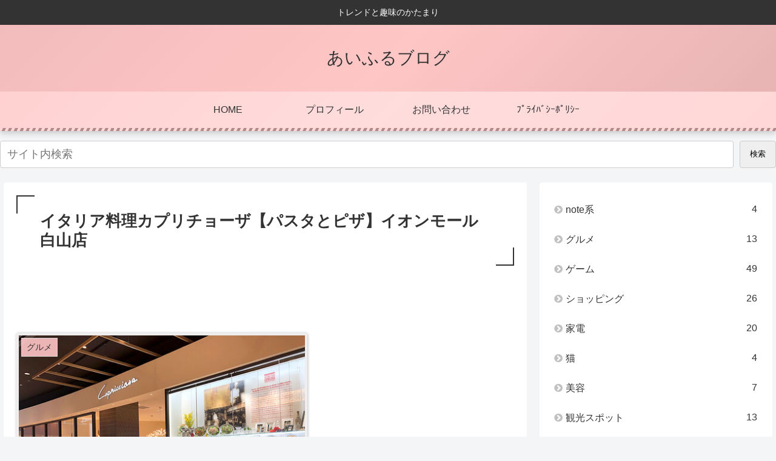

--- FILE ---
content_type: text/html; charset=UTF-8
request_url: https://ippabanpa.com/%E3%83%91%E3%82%B9%E3%82%BF%E3%83%94%E3%82%B6%E3%82%A4%E3%82%BF%E3%83%AA%E3%82%A2%E6%96%99%E7%90%86%E3%82%AB%E3%83%97%E3%83%AA%E3%83%81%E3%83%A7%E3%83%BC%E3%82%B6%E3%82%A4%E3%82%AA%E3%83%B3%E3%83%A2/
body_size: 49278
content:
<!doctype html>
<html lang="ja">

<head>
<meta charset="utf-8">
<meta http-equiv="X-UA-Compatible" content="IE=edge">
<meta name="viewport" content="width=device-width, initial-scale=1.0, viewport-fit=cover"/>
<meta name="referrer" content="no-referrer-when-downgrade"/>

  
  <!-- Other Analytics -->
<script async custom-element="amp-auto-ads"
        src="https://cdn.ampproject.org/v0/amp-auto-ads-0.1.js">
</script>
<!-- /Other Analytics -->
<!-- preconnect dns-prefetch -->
<link rel="preconnect dns-prefetch" href="//www.googletagmanager.com">
<link rel="preconnect dns-prefetch" href="//www.google-analytics.com">
<link rel="preconnect dns-prefetch" href="//ajax.googleapis.com">
<link rel="preconnect dns-prefetch" href="//cdnjs.cloudflare.com">
<link rel="preconnect dns-prefetch" href="//pagead2.googlesyndication.com">
<link rel="preconnect dns-prefetch" href="//googleads.g.doubleclick.net">
<link rel="preconnect dns-prefetch" href="//tpc.googlesyndication.com">
<link rel="preconnect dns-prefetch" href="//ad.doubleclick.net">
<link rel="preconnect dns-prefetch" href="//www.gstatic.com">
<link rel="preconnect dns-prefetch" href="//cse.google.com">
<link rel="preconnect dns-prefetch" href="//fonts.gstatic.com">
<link rel="preconnect dns-prefetch" href="//fonts.googleapis.com">
<link rel="preconnect dns-prefetch" href="//cms.quantserve.com">
<link rel="preconnect dns-prefetch" href="//secure.gravatar.com">
<link rel="preconnect dns-prefetch" href="//cdn.syndication.twimg.com">
<link rel="preconnect dns-prefetch" href="//cdn.jsdelivr.net">
<link rel="preconnect dns-prefetch" href="//images-fe.ssl-images-amazon.com">
<link rel="preconnect dns-prefetch" href="//completion.amazon.com">
<link rel="preconnect dns-prefetch" href="//m.media-amazon.com">
<link rel="preconnect dns-prefetch" href="//i.moshimo.com">
<link rel="preconnect dns-prefetch" href="//aml.valuecommerce.com">
<link rel="preconnect dns-prefetch" href="//dalc.valuecommerce.com">
<link rel="preconnect dns-prefetch" href="//dalb.valuecommerce.com">
<title>イタリア料理カプリチョーザ【パスタがオススメ】イオンモール白山店  |  あいふるブログ</title>
<meta name='robots' content='max-image-preview:large' />

<!-- OGP -->
<meta property="og:type" content="article">
<meta property="og:description" content="今回もグルメについて書いていきます(&amp;amp;#039;ω&amp;amp;#039;)ノご紹介するのはイオンモール白山二階にあるパスタがメインの「カプリチョーザ」ピザやサラダ、スープなどほかにもメニューがあります。">
<meta property="og:title" content="イタリア料理カプリチョーザ【パスタとピザ】イオンモール白山店">
<meta property="og:url" content="https://ippabanpa.com/%e3%83%91%e3%82%b9%e3%82%bf%e3%83%94%e3%82%b6%e3%82%a4%e3%82%bf%e3%83%aa%e3%82%a2%e6%96%99%e7%90%86%e3%82%ab%e3%83%97%e3%83%aa%e3%83%81%e3%83%a7%e3%83%bc%e3%82%b6%e3%82%a4%e3%82%aa%e3%83%b3%e3%83%a2/">
<meta property="og:image" content="https://ippabanpa.com/wp-content/uploads/2021/08/thumbW480_photo1-4.jpg">
<meta property="og:site_name" content="あいふるブログ">
<meta property="og:locale" content="ja_JP">
<meta property="article:published_time" content="2021-08-08T22:06:55+09:00" />
<meta property="article:modified_time" content="2022-01-11T11:51:50+09:00" />
<meta property="article:section" content="グルメ">
<meta property="article:tag" content="イオンモール白山">
<meta property="article:tag" content="カプリチョーザ">
<meta property="article:tag" content="グルメ">
<meta property="article:tag" content="パスタ">
<!-- /OGP -->

<!-- Twitter Card -->
<meta name="twitter:card" content="summary_large_image">
<meta property="twitter:description" content="今回もグルメについて書いていきます(&amp;amp;#039;ω&amp;amp;#039;)ノご紹介するのはイオンモール白山二階にあるパスタがメインの「カプリチョーザ」ピザやサラダ、スープなどほかにもメニューがあります。">
<meta property="twitter:title" content="イタリア料理カプリチョーザ【パスタとピザ】イオンモール白山店">
<meta property="twitter:url" content="https://ippabanpa.com/%e3%83%91%e3%82%b9%e3%82%bf%e3%83%94%e3%82%b6%e3%82%a4%e3%82%bf%e3%83%aa%e3%82%a2%e6%96%99%e7%90%86%e3%82%ab%e3%83%97%e3%83%aa%e3%83%81%e3%83%a7%e3%83%bc%e3%82%b6%e3%82%a4%e3%82%aa%e3%83%b3%e3%83%a2/">
<meta name="twitter:image" content="https://ippabanpa.com/wp-content/uploads/2021/08/thumbW480_photo1-4.jpg">
<meta name="twitter:domain" content="ippabanpa.com">
<!-- /Twitter Card -->
<link rel='dns-prefetch' href='//ajax.googleapis.com' />
<link rel='dns-prefetch' href='//cdnjs.cloudflare.com' />
<link rel='dns-prefetch' href='//www.googletagmanager.com' />
<link rel='dns-prefetch' href='//pagead2.googlesyndication.com' />
<link rel='dns-prefetch' href='//fundingchoicesmessages.google.com' />
<link rel="alternate" type="application/rss+xml" title="あいふるブログ &raquo; フィード" href="https://ippabanpa.com/feed/" />
<link rel="alternate" type="application/rss+xml" title="あいふるブログ &raquo; コメントフィード" href="https://ippabanpa.com/comments/feed/" />
<link rel="alternate" type="application/rss+xml" title="あいふるブログ &raquo; イタリア料理カプリチョーザ【パスタとピザ】イオンモール白山店 のコメントのフィード" href="https://ippabanpa.com/%e3%83%91%e3%82%b9%e3%82%bf%e3%83%94%e3%82%b6%e3%82%a4%e3%82%bf%e3%83%aa%e3%82%a2%e6%96%99%e7%90%86%e3%82%ab%e3%83%97%e3%83%aa%e3%83%81%e3%83%a7%e3%83%bc%e3%82%b6%e3%82%a4%e3%82%aa%e3%83%b3%e3%83%a2/feed/" />
<style id='wp-img-auto-sizes-contain-inline-css'>
img:is([sizes=auto i],[sizes^="auto," i]){contain-intrinsic-size:3000px 1500px}
/*# sourceURL=wp-img-auto-sizes-contain-inline-css */
</style>
<link rel='stylesheet' id='cocoon-style-css' href='https://ippabanpa.com/wp-content/themes/cocoon/style.css?ver=6.9&#038;fver=20210307103250' media='all' />
<link rel='stylesheet' id='cocoon-keyframes-css' href='https://ippabanpa.com/wp-content/themes/cocoon/keyframes.css?ver=6.9&#038;fver=20210307103250' media='all' />
<link rel='stylesheet' id='font-awesome-style-css' href='https://ippabanpa.com/wp-content/themes/cocoon/webfonts/fontawesome/css/font-awesome.min.css?ver=6.9&#038;fver=20210307103250' media='all' />
<link rel='stylesheet' id='icomoon-style-css' href='https://ippabanpa.com/wp-content/themes/cocoon/webfonts/icomoon/style.css?ver=6.9&#038;fver=20210307103250' media='all' />
<link rel='stylesheet' id='baguettebox-style-css' href='https://ippabanpa.com/wp-content/themes/cocoon/plugins/baguettebox/dist/baguetteBox.min.css?ver=6.9&#038;fver=20210307103250' media='all' />
<link rel='stylesheet' id='cocoon-skin-style-css' href='https://ippabanpa.com/wp-content/themes/cocoon/skins/skin-momoon-pink/style.css?ver=6.9&#038;fver=20210307103250' media='all' />
<style id='cocoon-skin-style-inline-css'>
.main{width:1042px}.main{padding:20px 20px}.sidebar{width:340px}.wrap{width:1392px}@media screen and (max-width:1416px){.wrap{width:auto}.main,.sidebar,.sidebar-left .main,.sidebar-left .sidebar{margin:0 .5%}.main{width:67.4%}.sidebar{padding:1.5%;width:30%}.entry-card-thumb{width:38%}.entry-card-content{margin-left:40%}}body::after{content:url(https://ippabanpa.com/wp-content/themes/cocoon/lib/analytics/access.php?post_id=377&post_type=post);visibility:hidden;position:absolute;bottom:0;right:0;width:1px;height:1px;overflow:hidden;display:inline!important}.toc-checkbox{display:none}.toc-content{visibility:hidden;height:0;opacity:.2;transition:all .5s ease-out}.toc-checkbox:checked~.toc-content{visibility:visible;padding-top:.6em;height:100%;opacity:1}.toc-title::after{content:'[開く]';margin-left:.5em;cursor:pointer;font-size:.8em}.toc-title:hover::after{text-decoration:underline}.toc-checkbox:checked+.toc-title::after{content:'[閉じる]'}#respond{display:none}.entry-content>*,.demo .entry-content p{line-height:1.6}.article p,.demo .entry-content p,.article dl,.article ul,.article ol,.article blockquote,.article pre,.article table,.article .author-box,.article .blogcard-wrap,.article .login-user-only,.article .information-box,.article .question-box,.article .alert-box,.article .information,.article .question,.article .alert,.article .memo-box,.article .comment-box,.article .common-icon-box,.article .blank-box,.article .button-block,.article .micro-bottom,.article .caption-box,.article .tab-caption-box,.article .label-box,.article .toggle-wrap,.article .wp-block-image,.booklink-box,.article .kaerebalink-box,.article .tomarebalink-box,.article .product-item-box,.article .speech-wrap,.article .toc,.article .column-wrap,.article .new-entry-cards,.article .popular-entry-cards,.article .navi-entry-cards,.article .box-menus,.article .ranking-item,.article .wp-block-categories,.article .wp-block-archives,.article .wp-block-archives-dropdown,.article .wp-block-calendar,.article .rss-entry-cards,.article .ad-area,.article .wp-block-gallery,.article .wp-block-audio,.article .wp-block-cover,.article .wp-block-file,.article .wp-block-media-text,.article .wp-block-video,.article .wp-block-buttons,.article .wp-block-columns,.article .wp-block-separator,.article .components-placeholder,.article .wp-block-search,.article .wp-block-social-links,.article .timeline-box,.article .blogcard-type,.article .btn-wrap,.article .btn-wrap a,.article .block-box,.article .wp-block-embed,.article .wp-block-group,.article .wp-block-table,.article .scrollable-table,.article .wp-block-separator,[data-type="core/freeform"]{margin-bottom:1em}.article h2,.article h3,.article h4,.article h5,.article h6{margin-bottom:16px}@media screen and (max-width:480px){.page-body,.menu-content{font-size:16px}.article h2,.article h3,.article h4,.article h5,.article h6{margin-bottom:16px}}@media screen and (max-width:781px){.wp-block-column{margin-bottom:1em}}@media screen and (max-width:599px){.column-wrap>div{margin-bottom:1em}}.article h2,.article h3,.article h4,.article h5,.article h6{margin-top:1.33em}.article .micro-top{margin-bottom:.2em}.article .micro-bottom{margin-top:-.9em}.article .micro-balloon{margin-bottom:.5em}.article .micro-bottom.micro-balloon{margin-top:-.7em}.blank-box.bb-key-color{border-color:#19448e}.iic-key-color li::before{color:#19448e}.blank-box.bb-tab.bb-key-color::before{background-color:#19448e}.tb-key-color .toggle-button{border:1px solid #19448e;background:#19448e;color:#fff}.tb-key-color .toggle-button::before{color:#ccc}.tb-key-color .toggle-checkbox:checked~.toggle-content{border-color:#19448e}.cb-key-color.caption-box{border-color:#19448e}.cb-key-color .caption-box-label{background-color:#19448e;color:#fff}.tcb-key-color .tab-caption-box-label{background-color:#19448e;color:#fff}.tcb-key-color .tab-caption-box-content{border-color:#19448e}.lb-key-color .label-box-content{border-color:#19448e}.mc-key-color{background-color:#19448e;color:#fff;border:0}.mc-key-color.micro-bottom::after{border-bottom-color:#19448e;border-top-color:transparent}.mc-key-color::before{border-top-color:transparent;border-bottom-color:transparent}.mc-key-color::after{border-top-color:#19448e}.btn-key-color,.btn-wrap.btn-wrap-key-color>a{background-color:#19448e}.has-text-color.has-key-color-color{color:#19448e}.has-background.has-key-color-background-color{background-color:#19448e}.article.page-body,body#tinymce.wp-editor{background-color:#fff}.article.page-body,.editor-post-title__block .editor-post-title__input,body#tinymce.wp-editor{color:#333}.body .has-key-color-background-color{background-color:#19448e}.body .has-key-color-color{color:#19448e}.body .has-key-color-border-color{border-color:#19448e}.btn-wrap.has-key-color-background-color>a{background-color:#19448e}.btn-wrap.has-key-color-color>a{color:#19448e}.btn-wrap.has-key-color-border-color>a{border-color:#19448e}.bb-tab.has-key-color-border-color .bb-label{background-color:#19448e}.toggle-wrap.has-key-color-border-color .toggle-button{background-color:#19448e}.toggle-wrap.has-key-color-border-color .toggle-button,.toggle-wrap.has-key-color-border-color .toggle-content{border-color:#19448e}.iconlist-box.has-key-color-icon-color li::before{color:#19448e}.micro-balloon.has-key-color-background-color{background-color:#19448e;border-color:transparent}.micro-balloon.has-key-color-background-color.micro-bottom::after{border-bottom-color:#19448e;border-top-color:transparent}.micro-balloon.has-key-color-background-color::before{border-top-color:transparent;border-bottom-color:transparent}.micro-balloon.has-key-color-background-color::after{border-top-color:#19448e}.micro-balloon.has-border-color.has-key-color-border-color{border-color:#19448e}.micro-balloon.micro-top.has-key-color-border-color::before{border-top-color:#19448e}.micro-balloon.micro-bottom.has-key-color-border-color::before{border-bottom-color:#19448e}.caption-box.has-key-color-border-color .box-label{background-color:#19448e}.tab-caption-box.has-key-color-border-color .box-label{background-color:#19448e}.tab-caption-box.has-key-color-border-color .box-content{border-color:#19448e}.tab-caption-box.has-key-color-background-color .box-content{background-color:#19448e}.label-box.has-key-color-border-color .box-content{border-color:#19448e}.label-box.has-key-color-background-color .box-content{background-color:#19448e}.sbp-l .speech-balloon.has-key-color-border-color::before{border-right-color:#19448e}.sbp-r .speech-balloon.has-key-color-border-color::before{border-left-color:#19448e}.sbp-l .speech-balloon.has-key-color-background-color::after{border-right-color:#19448e}.sbp-r .speech-balloon.has-key-color-background-color::after{border-left-color:#19448e}.sbs-line.sbp-r .speech-balloon.has-key-color-background-color{background-color:#19448e}.sbs-line.sbp-r .speech-balloon.has-key-color-border-color{border-color:#19448e}.speech-wrap.sbs-think .speech-balloon.has-key-color-border-color::before,.speech-wrap.sbs-think .speech-balloon.has-key-color-border-color::after{border-color:#19448e}.sbs-think .speech-balloon.has-key-color-background-color::before,.sbs-think .speech-balloon.has-key-color-background-color::after{background-color:#19448e}.timeline-box.has-key-color-point-color .timeline-item::before{background-color:#19448e}.body .has-red-background-color{background-color:#e60033}.body .has-red-color{color:#e60033}.body .has-red-border-color{border-color:#e60033}.btn-wrap.has-red-background-color>a{background-color:#e60033}.btn-wrap.has-red-color>a{color:#e60033}.btn-wrap.has-red-border-color>a{border-color:#e60033}.bb-tab.has-red-border-color .bb-label{background-color:#e60033}.toggle-wrap.has-red-border-color .toggle-button{background-color:#e60033}.toggle-wrap.has-red-border-color .toggle-button,.toggle-wrap.has-red-border-color .toggle-content{border-color:#e60033}.iconlist-box.has-red-icon-color li::before{color:#e60033}.micro-balloon.has-red-background-color{background-color:#e60033;border-color:transparent}.micro-balloon.has-red-background-color.micro-bottom::after{border-bottom-color:#e60033;border-top-color:transparent}.micro-balloon.has-red-background-color::before{border-top-color:transparent;border-bottom-color:transparent}.micro-balloon.has-red-background-color::after{border-top-color:#e60033}.micro-balloon.has-border-color.has-red-border-color{border-color:#e60033}.micro-balloon.micro-top.has-red-border-color::before{border-top-color:#e60033}.micro-balloon.micro-bottom.has-red-border-color::before{border-bottom-color:#e60033}.caption-box.has-red-border-color .box-label{background-color:#e60033}.tab-caption-box.has-red-border-color .box-label{background-color:#e60033}.tab-caption-box.has-red-border-color .box-content{border-color:#e60033}.tab-caption-box.has-red-background-color .box-content{background-color:#e60033}.label-box.has-red-border-color .box-content{border-color:#e60033}.label-box.has-red-background-color .box-content{background-color:#e60033}.sbp-l .speech-balloon.has-red-border-color::before{border-right-color:#e60033}.sbp-r .speech-balloon.has-red-border-color::before{border-left-color:#e60033}.sbp-l .speech-balloon.has-red-background-color::after{border-right-color:#e60033}.sbp-r .speech-balloon.has-red-background-color::after{border-left-color:#e60033}.sbs-line.sbp-r .speech-balloon.has-red-background-color{background-color:#e60033}.sbs-line.sbp-r .speech-balloon.has-red-border-color{border-color:#e60033}.speech-wrap.sbs-think .speech-balloon.has-red-border-color::before,.speech-wrap.sbs-think .speech-balloon.has-red-border-color::after{border-color:#e60033}.sbs-think .speech-balloon.has-red-background-color::before,.sbs-think .speech-balloon.has-red-background-color::after{background-color:#e60033}.timeline-box.has-red-point-color .timeline-item::before{background-color:#e60033}.body .has-pink-background-color{background-color:#e95295}.body .has-pink-color{color:#e95295}.body .has-pink-border-color{border-color:#e95295}.btn-wrap.has-pink-background-color>a{background-color:#e95295}.btn-wrap.has-pink-color>a{color:#e95295}.btn-wrap.has-pink-border-color>a{border-color:#e95295}.bb-tab.has-pink-border-color .bb-label{background-color:#e95295}.toggle-wrap.has-pink-border-color .toggle-button{background-color:#e95295}.toggle-wrap.has-pink-border-color .toggle-button,.toggle-wrap.has-pink-border-color .toggle-content{border-color:#e95295}.iconlist-box.has-pink-icon-color li::before{color:#e95295}.micro-balloon.has-pink-background-color{background-color:#e95295;border-color:transparent}.micro-balloon.has-pink-background-color.micro-bottom::after{border-bottom-color:#e95295;border-top-color:transparent}.micro-balloon.has-pink-background-color::before{border-top-color:transparent;border-bottom-color:transparent}.micro-balloon.has-pink-background-color::after{border-top-color:#e95295}.micro-balloon.has-border-color.has-pink-border-color{border-color:#e95295}.micro-balloon.micro-top.has-pink-border-color::before{border-top-color:#e95295}.micro-balloon.micro-bottom.has-pink-border-color::before{border-bottom-color:#e95295}.caption-box.has-pink-border-color .box-label{background-color:#e95295}.tab-caption-box.has-pink-border-color .box-label{background-color:#e95295}.tab-caption-box.has-pink-border-color .box-content{border-color:#e95295}.tab-caption-box.has-pink-background-color .box-content{background-color:#e95295}.label-box.has-pink-border-color .box-content{border-color:#e95295}.label-box.has-pink-background-color .box-content{background-color:#e95295}.sbp-l .speech-balloon.has-pink-border-color::before{border-right-color:#e95295}.sbp-r .speech-balloon.has-pink-border-color::before{border-left-color:#e95295}.sbp-l .speech-balloon.has-pink-background-color::after{border-right-color:#e95295}.sbp-r .speech-balloon.has-pink-background-color::after{border-left-color:#e95295}.sbs-line.sbp-r .speech-balloon.has-pink-background-color{background-color:#e95295}.sbs-line.sbp-r .speech-balloon.has-pink-border-color{border-color:#e95295}.speech-wrap.sbs-think .speech-balloon.has-pink-border-color::before,.speech-wrap.sbs-think .speech-balloon.has-pink-border-color::after{border-color:#e95295}.sbs-think .speech-balloon.has-pink-background-color::before,.sbs-think .speech-balloon.has-pink-background-color::after{background-color:#e95295}.timeline-box.has-pink-point-color .timeline-item::before{background-color:#e95295}.body .has-purple-background-color{background-color:#884898}.body .has-purple-color{color:#884898}.body .has-purple-border-color{border-color:#884898}.btn-wrap.has-purple-background-color>a{background-color:#884898}.btn-wrap.has-purple-color>a{color:#884898}.btn-wrap.has-purple-border-color>a{border-color:#884898}.bb-tab.has-purple-border-color .bb-label{background-color:#884898}.toggle-wrap.has-purple-border-color .toggle-button{background-color:#884898}.toggle-wrap.has-purple-border-color .toggle-button,.toggle-wrap.has-purple-border-color .toggle-content{border-color:#884898}.iconlist-box.has-purple-icon-color li::before{color:#884898}.micro-balloon.has-purple-background-color{background-color:#884898;border-color:transparent}.micro-balloon.has-purple-background-color.micro-bottom::after{border-bottom-color:#884898;border-top-color:transparent}.micro-balloon.has-purple-background-color::before{border-top-color:transparent;border-bottom-color:transparent}.micro-balloon.has-purple-background-color::after{border-top-color:#884898}.micro-balloon.has-border-color.has-purple-border-color{border-color:#884898}.micro-balloon.micro-top.has-purple-border-color::before{border-top-color:#884898}.micro-balloon.micro-bottom.has-purple-border-color::before{border-bottom-color:#884898}.caption-box.has-purple-border-color .box-label{background-color:#884898}.tab-caption-box.has-purple-border-color .box-label{background-color:#884898}.tab-caption-box.has-purple-border-color .box-content{border-color:#884898}.tab-caption-box.has-purple-background-color .box-content{background-color:#884898}.label-box.has-purple-border-color .box-content{border-color:#884898}.label-box.has-purple-background-color .box-content{background-color:#884898}.sbp-l .speech-balloon.has-purple-border-color::before{border-right-color:#884898}.sbp-r .speech-balloon.has-purple-border-color::before{border-left-color:#884898}.sbp-l .speech-balloon.has-purple-background-color::after{border-right-color:#884898}.sbp-r .speech-balloon.has-purple-background-color::after{border-left-color:#884898}.sbs-line.sbp-r .speech-balloon.has-purple-background-color{background-color:#884898}.sbs-line.sbp-r .speech-balloon.has-purple-border-color{border-color:#884898}.speech-wrap.sbs-think .speech-balloon.has-purple-border-color::before,.speech-wrap.sbs-think .speech-balloon.has-purple-border-color::after{border-color:#884898}.sbs-think .speech-balloon.has-purple-background-color::before,.sbs-think .speech-balloon.has-purple-background-color::after{background-color:#884898}.timeline-box.has-purple-point-color .timeline-item::before{background-color:#884898}.body .has-deep-background-color{background-color:#55295b}.body .has-deep-color{color:#55295b}.body .has-deep-border-color{border-color:#55295b}.btn-wrap.has-deep-background-color>a{background-color:#55295b}.btn-wrap.has-deep-color>a{color:#55295b}.btn-wrap.has-deep-border-color>a{border-color:#55295b}.bb-tab.has-deep-border-color .bb-label{background-color:#55295b}.toggle-wrap.has-deep-border-color .toggle-button{background-color:#55295b}.toggle-wrap.has-deep-border-color .toggle-button,.toggle-wrap.has-deep-border-color .toggle-content{border-color:#55295b}.iconlist-box.has-deep-icon-color li::before{color:#55295b}.micro-balloon.has-deep-background-color{background-color:#55295b;border-color:transparent}.micro-balloon.has-deep-background-color.micro-bottom::after{border-bottom-color:#55295b;border-top-color:transparent}.micro-balloon.has-deep-background-color::before{border-top-color:transparent;border-bottom-color:transparent}.micro-balloon.has-deep-background-color::after{border-top-color:#55295b}.micro-balloon.has-border-color.has-deep-border-color{border-color:#55295b}.micro-balloon.micro-top.has-deep-border-color::before{border-top-color:#55295b}.micro-balloon.micro-bottom.has-deep-border-color::before{border-bottom-color:#55295b}.caption-box.has-deep-border-color .box-label{background-color:#55295b}.tab-caption-box.has-deep-border-color .box-label{background-color:#55295b}.tab-caption-box.has-deep-border-color .box-content{border-color:#55295b}.tab-caption-box.has-deep-background-color .box-content{background-color:#55295b}.label-box.has-deep-border-color .box-content{border-color:#55295b}.label-box.has-deep-background-color .box-content{background-color:#55295b}.sbp-l .speech-balloon.has-deep-border-color::before{border-right-color:#55295b}.sbp-r .speech-balloon.has-deep-border-color::before{border-left-color:#55295b}.sbp-l .speech-balloon.has-deep-background-color::after{border-right-color:#55295b}.sbp-r .speech-balloon.has-deep-background-color::after{border-left-color:#55295b}.sbs-line.sbp-r .speech-balloon.has-deep-background-color{background-color:#55295b}.sbs-line.sbp-r .speech-balloon.has-deep-border-color{border-color:#55295b}.speech-wrap.sbs-think .speech-balloon.has-deep-border-color::before,.speech-wrap.sbs-think .speech-balloon.has-deep-border-color::after{border-color:#55295b}.sbs-think .speech-balloon.has-deep-background-color::before,.sbs-think .speech-balloon.has-deep-background-color::after{background-color:#55295b}.timeline-box.has-deep-point-color .timeline-item::before{background-color:#55295b}.body .has-indigo-background-color{background-color:#1e50a2}.body .has-indigo-color{color:#1e50a2}.body .has-indigo-border-color{border-color:#1e50a2}.btn-wrap.has-indigo-background-color>a{background-color:#1e50a2}.btn-wrap.has-indigo-color>a{color:#1e50a2}.btn-wrap.has-indigo-border-color>a{border-color:#1e50a2}.bb-tab.has-indigo-border-color .bb-label{background-color:#1e50a2}.toggle-wrap.has-indigo-border-color .toggle-button{background-color:#1e50a2}.toggle-wrap.has-indigo-border-color .toggle-button,.toggle-wrap.has-indigo-border-color .toggle-content{border-color:#1e50a2}.iconlist-box.has-indigo-icon-color li::before{color:#1e50a2}.micro-balloon.has-indigo-background-color{background-color:#1e50a2;border-color:transparent}.micro-balloon.has-indigo-background-color.micro-bottom::after{border-bottom-color:#1e50a2;border-top-color:transparent}.micro-balloon.has-indigo-background-color::before{border-top-color:transparent;border-bottom-color:transparent}.micro-balloon.has-indigo-background-color::after{border-top-color:#1e50a2}.micro-balloon.has-border-color.has-indigo-border-color{border-color:#1e50a2}.micro-balloon.micro-top.has-indigo-border-color::before{border-top-color:#1e50a2}.micro-balloon.micro-bottom.has-indigo-border-color::before{border-bottom-color:#1e50a2}.caption-box.has-indigo-border-color .box-label{background-color:#1e50a2}.tab-caption-box.has-indigo-border-color .box-label{background-color:#1e50a2}.tab-caption-box.has-indigo-border-color .box-content{border-color:#1e50a2}.tab-caption-box.has-indigo-background-color .box-content{background-color:#1e50a2}.label-box.has-indigo-border-color .box-content{border-color:#1e50a2}.label-box.has-indigo-background-color .box-content{background-color:#1e50a2}.sbp-l .speech-balloon.has-indigo-border-color::before{border-right-color:#1e50a2}.sbp-r .speech-balloon.has-indigo-border-color::before{border-left-color:#1e50a2}.sbp-l .speech-balloon.has-indigo-background-color::after{border-right-color:#1e50a2}.sbp-r .speech-balloon.has-indigo-background-color::after{border-left-color:#1e50a2}.sbs-line.sbp-r .speech-balloon.has-indigo-background-color{background-color:#1e50a2}.sbs-line.sbp-r .speech-balloon.has-indigo-border-color{border-color:#1e50a2}.speech-wrap.sbs-think .speech-balloon.has-indigo-border-color::before,.speech-wrap.sbs-think .speech-balloon.has-indigo-border-color::after{border-color:#1e50a2}.sbs-think .speech-balloon.has-indigo-background-color::before,.sbs-think .speech-balloon.has-indigo-background-color::after{background-color:#1e50a2}.timeline-box.has-indigo-point-color .timeline-item::before{background-color:#1e50a2}.body .has-blue-background-color{background-color:#0095d9}.body .has-blue-color{color:#0095d9}.body .has-blue-border-color{border-color:#0095d9}.btn-wrap.has-blue-background-color>a{background-color:#0095d9}.btn-wrap.has-blue-color>a{color:#0095d9}.btn-wrap.has-blue-border-color>a{border-color:#0095d9}.bb-tab.has-blue-border-color .bb-label{background-color:#0095d9}.toggle-wrap.has-blue-border-color .toggle-button{background-color:#0095d9}.toggle-wrap.has-blue-border-color .toggle-button,.toggle-wrap.has-blue-border-color .toggle-content{border-color:#0095d9}.iconlist-box.has-blue-icon-color li::before{color:#0095d9}.micro-balloon.has-blue-background-color{background-color:#0095d9;border-color:transparent}.micro-balloon.has-blue-background-color.micro-bottom::after{border-bottom-color:#0095d9;border-top-color:transparent}.micro-balloon.has-blue-background-color::before{border-top-color:transparent;border-bottom-color:transparent}.micro-balloon.has-blue-background-color::after{border-top-color:#0095d9}.micro-balloon.has-border-color.has-blue-border-color{border-color:#0095d9}.micro-balloon.micro-top.has-blue-border-color::before{border-top-color:#0095d9}.micro-balloon.micro-bottom.has-blue-border-color::before{border-bottom-color:#0095d9}.caption-box.has-blue-border-color .box-label{background-color:#0095d9}.tab-caption-box.has-blue-border-color .box-label{background-color:#0095d9}.tab-caption-box.has-blue-border-color .box-content{border-color:#0095d9}.tab-caption-box.has-blue-background-color .box-content{background-color:#0095d9}.label-box.has-blue-border-color .box-content{border-color:#0095d9}.label-box.has-blue-background-color .box-content{background-color:#0095d9}.sbp-l .speech-balloon.has-blue-border-color::before{border-right-color:#0095d9}.sbp-r .speech-balloon.has-blue-border-color::before{border-left-color:#0095d9}.sbp-l .speech-balloon.has-blue-background-color::after{border-right-color:#0095d9}.sbp-r .speech-balloon.has-blue-background-color::after{border-left-color:#0095d9}.sbs-line.sbp-r .speech-balloon.has-blue-background-color{background-color:#0095d9}.sbs-line.sbp-r .speech-balloon.has-blue-border-color{border-color:#0095d9}.speech-wrap.sbs-think .speech-balloon.has-blue-border-color::before,.speech-wrap.sbs-think .speech-balloon.has-blue-border-color::after{border-color:#0095d9}.sbs-think .speech-balloon.has-blue-background-color::before,.sbs-think .speech-balloon.has-blue-background-color::after{background-color:#0095d9}.timeline-box.has-blue-point-color .timeline-item::before{background-color:#0095d9}.body .has-light-blue-background-color{background-color:#2ca9e1}.body .has-light-blue-color{color:#2ca9e1}.body .has-light-blue-border-color{border-color:#2ca9e1}.btn-wrap.has-light-blue-background-color>a{background-color:#2ca9e1}.btn-wrap.has-light-blue-color>a{color:#2ca9e1}.btn-wrap.has-light-blue-border-color>a{border-color:#2ca9e1}.bb-tab.has-light-blue-border-color .bb-label{background-color:#2ca9e1}.toggle-wrap.has-light-blue-border-color .toggle-button{background-color:#2ca9e1}.toggle-wrap.has-light-blue-border-color .toggle-button,.toggle-wrap.has-light-blue-border-color .toggle-content{border-color:#2ca9e1}.iconlist-box.has-light-blue-icon-color li::before{color:#2ca9e1}.micro-balloon.has-light-blue-background-color{background-color:#2ca9e1;border-color:transparent}.micro-balloon.has-light-blue-background-color.micro-bottom::after{border-bottom-color:#2ca9e1;border-top-color:transparent}.micro-balloon.has-light-blue-background-color::before{border-top-color:transparent;border-bottom-color:transparent}.micro-balloon.has-light-blue-background-color::after{border-top-color:#2ca9e1}.micro-balloon.has-border-color.has-light-blue-border-color{border-color:#2ca9e1}.micro-balloon.micro-top.has-light-blue-border-color::before{border-top-color:#2ca9e1}.micro-balloon.micro-bottom.has-light-blue-border-color::before{border-bottom-color:#2ca9e1}.caption-box.has-light-blue-border-color .box-label{background-color:#2ca9e1}.tab-caption-box.has-light-blue-border-color .box-label{background-color:#2ca9e1}.tab-caption-box.has-light-blue-border-color .box-content{border-color:#2ca9e1}.tab-caption-box.has-light-blue-background-color .box-content{background-color:#2ca9e1}.label-box.has-light-blue-border-color .box-content{border-color:#2ca9e1}.label-box.has-light-blue-background-color .box-content{background-color:#2ca9e1}.sbp-l .speech-balloon.has-light-blue-border-color::before{border-right-color:#2ca9e1}.sbp-r .speech-balloon.has-light-blue-border-color::before{border-left-color:#2ca9e1}.sbp-l .speech-balloon.has-light-blue-background-color::after{border-right-color:#2ca9e1}.sbp-r .speech-balloon.has-light-blue-background-color::after{border-left-color:#2ca9e1}.sbs-line.sbp-r .speech-balloon.has-light-blue-background-color{background-color:#2ca9e1}.sbs-line.sbp-r .speech-balloon.has-light-blue-border-color{border-color:#2ca9e1}.speech-wrap.sbs-think .speech-balloon.has-light-blue-border-color::before,.speech-wrap.sbs-think .speech-balloon.has-light-blue-border-color::after{border-color:#2ca9e1}.sbs-think .speech-balloon.has-light-blue-background-color::before,.sbs-think .speech-balloon.has-light-blue-background-color::after{background-color:#2ca9e1}.timeline-box.has-light-blue-point-color .timeline-item::before{background-color:#2ca9e1}.body .has-cyan-background-color{background-color:#00a3af}.body .has-cyan-color{color:#00a3af}.body .has-cyan-border-color{border-color:#00a3af}.btn-wrap.has-cyan-background-color>a{background-color:#00a3af}.btn-wrap.has-cyan-color>a{color:#00a3af}.btn-wrap.has-cyan-border-color>a{border-color:#00a3af}.bb-tab.has-cyan-border-color .bb-label{background-color:#00a3af}.toggle-wrap.has-cyan-border-color .toggle-button{background-color:#00a3af}.toggle-wrap.has-cyan-border-color .toggle-button,.toggle-wrap.has-cyan-border-color .toggle-content{border-color:#00a3af}.iconlist-box.has-cyan-icon-color li::before{color:#00a3af}.micro-balloon.has-cyan-background-color{background-color:#00a3af;border-color:transparent}.micro-balloon.has-cyan-background-color.micro-bottom::after{border-bottom-color:#00a3af;border-top-color:transparent}.micro-balloon.has-cyan-background-color::before{border-top-color:transparent;border-bottom-color:transparent}.micro-balloon.has-cyan-background-color::after{border-top-color:#00a3af}.micro-balloon.has-border-color.has-cyan-border-color{border-color:#00a3af}.micro-balloon.micro-top.has-cyan-border-color::before{border-top-color:#00a3af}.micro-balloon.micro-bottom.has-cyan-border-color::before{border-bottom-color:#00a3af}.caption-box.has-cyan-border-color .box-label{background-color:#00a3af}.tab-caption-box.has-cyan-border-color .box-label{background-color:#00a3af}.tab-caption-box.has-cyan-border-color .box-content{border-color:#00a3af}.tab-caption-box.has-cyan-background-color .box-content{background-color:#00a3af}.label-box.has-cyan-border-color .box-content{border-color:#00a3af}.label-box.has-cyan-background-color .box-content{background-color:#00a3af}.sbp-l .speech-balloon.has-cyan-border-color::before{border-right-color:#00a3af}.sbp-r .speech-balloon.has-cyan-border-color::before{border-left-color:#00a3af}.sbp-l .speech-balloon.has-cyan-background-color::after{border-right-color:#00a3af}.sbp-r .speech-balloon.has-cyan-background-color::after{border-left-color:#00a3af}.sbs-line.sbp-r .speech-balloon.has-cyan-background-color{background-color:#00a3af}.sbs-line.sbp-r .speech-balloon.has-cyan-border-color{border-color:#00a3af}.speech-wrap.sbs-think .speech-balloon.has-cyan-border-color::before,.speech-wrap.sbs-think .speech-balloon.has-cyan-border-color::after{border-color:#00a3af}.sbs-think .speech-balloon.has-cyan-background-color::before,.sbs-think .speech-balloon.has-cyan-background-color::after{background-color:#00a3af}.timeline-box.has-cyan-point-color .timeline-item::before{background-color:#00a3af}.body .has-teal-background-color{background-color:#007b43}.body .has-teal-color{color:#007b43}.body .has-teal-border-color{border-color:#007b43}.btn-wrap.has-teal-background-color>a{background-color:#007b43}.btn-wrap.has-teal-color>a{color:#007b43}.btn-wrap.has-teal-border-color>a{border-color:#007b43}.bb-tab.has-teal-border-color .bb-label{background-color:#007b43}.toggle-wrap.has-teal-border-color .toggle-button{background-color:#007b43}.toggle-wrap.has-teal-border-color .toggle-button,.toggle-wrap.has-teal-border-color .toggle-content{border-color:#007b43}.iconlist-box.has-teal-icon-color li::before{color:#007b43}.micro-balloon.has-teal-background-color{background-color:#007b43;border-color:transparent}.micro-balloon.has-teal-background-color.micro-bottom::after{border-bottom-color:#007b43;border-top-color:transparent}.micro-balloon.has-teal-background-color::before{border-top-color:transparent;border-bottom-color:transparent}.micro-balloon.has-teal-background-color::after{border-top-color:#007b43}.micro-balloon.has-border-color.has-teal-border-color{border-color:#007b43}.micro-balloon.micro-top.has-teal-border-color::before{border-top-color:#007b43}.micro-balloon.micro-bottom.has-teal-border-color::before{border-bottom-color:#007b43}.caption-box.has-teal-border-color .box-label{background-color:#007b43}.tab-caption-box.has-teal-border-color .box-label{background-color:#007b43}.tab-caption-box.has-teal-border-color .box-content{border-color:#007b43}.tab-caption-box.has-teal-background-color .box-content{background-color:#007b43}.label-box.has-teal-border-color .box-content{border-color:#007b43}.label-box.has-teal-background-color .box-content{background-color:#007b43}.sbp-l .speech-balloon.has-teal-border-color::before{border-right-color:#007b43}.sbp-r .speech-balloon.has-teal-border-color::before{border-left-color:#007b43}.sbp-l .speech-balloon.has-teal-background-color::after{border-right-color:#007b43}.sbp-r .speech-balloon.has-teal-background-color::after{border-left-color:#007b43}.sbs-line.sbp-r .speech-balloon.has-teal-background-color{background-color:#007b43}.sbs-line.sbp-r .speech-balloon.has-teal-border-color{border-color:#007b43}.speech-wrap.sbs-think .speech-balloon.has-teal-border-color::before,.speech-wrap.sbs-think .speech-balloon.has-teal-border-color::after{border-color:#007b43}.sbs-think .speech-balloon.has-teal-background-color::before,.sbs-think .speech-balloon.has-teal-background-color::after{background-color:#007b43}.timeline-box.has-teal-point-color .timeline-item::before{background-color:#007b43}.body .has-green-background-color{background-color:#3eb370}.body .has-green-color{color:#3eb370}.body .has-green-border-color{border-color:#3eb370}.btn-wrap.has-green-background-color>a{background-color:#3eb370}.btn-wrap.has-green-color>a{color:#3eb370}.btn-wrap.has-green-border-color>a{border-color:#3eb370}.bb-tab.has-green-border-color .bb-label{background-color:#3eb370}.toggle-wrap.has-green-border-color .toggle-button{background-color:#3eb370}.toggle-wrap.has-green-border-color .toggle-button,.toggle-wrap.has-green-border-color .toggle-content{border-color:#3eb370}.iconlist-box.has-green-icon-color li::before{color:#3eb370}.micro-balloon.has-green-background-color{background-color:#3eb370;border-color:transparent}.micro-balloon.has-green-background-color.micro-bottom::after{border-bottom-color:#3eb370;border-top-color:transparent}.micro-balloon.has-green-background-color::before{border-top-color:transparent;border-bottom-color:transparent}.micro-balloon.has-green-background-color::after{border-top-color:#3eb370}.micro-balloon.has-border-color.has-green-border-color{border-color:#3eb370}.micro-balloon.micro-top.has-green-border-color::before{border-top-color:#3eb370}.micro-balloon.micro-bottom.has-green-border-color::before{border-bottom-color:#3eb370}.caption-box.has-green-border-color .box-label{background-color:#3eb370}.tab-caption-box.has-green-border-color .box-label{background-color:#3eb370}.tab-caption-box.has-green-border-color .box-content{border-color:#3eb370}.tab-caption-box.has-green-background-color .box-content{background-color:#3eb370}.label-box.has-green-border-color .box-content{border-color:#3eb370}.label-box.has-green-background-color .box-content{background-color:#3eb370}.sbp-l .speech-balloon.has-green-border-color::before{border-right-color:#3eb370}.sbp-r .speech-balloon.has-green-border-color::before{border-left-color:#3eb370}.sbp-l .speech-balloon.has-green-background-color::after{border-right-color:#3eb370}.sbp-r .speech-balloon.has-green-background-color::after{border-left-color:#3eb370}.sbs-line.sbp-r .speech-balloon.has-green-background-color{background-color:#3eb370}.sbs-line.sbp-r .speech-balloon.has-green-border-color{border-color:#3eb370}.speech-wrap.sbs-think .speech-balloon.has-green-border-color::before,.speech-wrap.sbs-think .speech-balloon.has-green-border-color::after{border-color:#3eb370}.sbs-think .speech-balloon.has-green-background-color::before,.sbs-think .speech-balloon.has-green-background-color::after{background-color:#3eb370}.timeline-box.has-green-point-color .timeline-item::before{background-color:#3eb370}.body .has-light-green-background-color{background-color:#8bc34a}.body .has-light-green-color{color:#8bc34a}.body .has-light-green-border-color{border-color:#8bc34a}.btn-wrap.has-light-green-background-color>a{background-color:#8bc34a}.btn-wrap.has-light-green-color>a{color:#8bc34a}.btn-wrap.has-light-green-border-color>a{border-color:#8bc34a}.bb-tab.has-light-green-border-color .bb-label{background-color:#8bc34a}.toggle-wrap.has-light-green-border-color .toggle-button{background-color:#8bc34a}.toggle-wrap.has-light-green-border-color .toggle-button,.toggle-wrap.has-light-green-border-color .toggle-content{border-color:#8bc34a}.iconlist-box.has-light-green-icon-color li::before{color:#8bc34a}.micro-balloon.has-light-green-background-color{background-color:#8bc34a;border-color:transparent}.micro-balloon.has-light-green-background-color.micro-bottom::after{border-bottom-color:#8bc34a;border-top-color:transparent}.micro-balloon.has-light-green-background-color::before{border-top-color:transparent;border-bottom-color:transparent}.micro-balloon.has-light-green-background-color::after{border-top-color:#8bc34a}.micro-balloon.has-border-color.has-light-green-border-color{border-color:#8bc34a}.micro-balloon.micro-top.has-light-green-border-color::before{border-top-color:#8bc34a}.micro-balloon.micro-bottom.has-light-green-border-color::before{border-bottom-color:#8bc34a}.caption-box.has-light-green-border-color .box-label{background-color:#8bc34a}.tab-caption-box.has-light-green-border-color .box-label{background-color:#8bc34a}.tab-caption-box.has-light-green-border-color .box-content{border-color:#8bc34a}.tab-caption-box.has-light-green-background-color .box-content{background-color:#8bc34a}.label-box.has-light-green-border-color .box-content{border-color:#8bc34a}.label-box.has-light-green-background-color .box-content{background-color:#8bc34a}.sbp-l .speech-balloon.has-light-green-border-color::before{border-right-color:#8bc34a}.sbp-r .speech-balloon.has-light-green-border-color::before{border-left-color:#8bc34a}.sbp-l .speech-balloon.has-light-green-background-color::after{border-right-color:#8bc34a}.sbp-r .speech-balloon.has-light-green-background-color::after{border-left-color:#8bc34a}.sbs-line.sbp-r .speech-balloon.has-light-green-background-color{background-color:#8bc34a}.sbs-line.sbp-r .speech-balloon.has-light-green-border-color{border-color:#8bc34a}.speech-wrap.sbs-think .speech-balloon.has-light-green-border-color::before,.speech-wrap.sbs-think .speech-balloon.has-light-green-border-color::after{border-color:#8bc34a}.sbs-think .speech-balloon.has-light-green-background-color::before,.sbs-think .speech-balloon.has-light-green-background-color::after{background-color:#8bc34a}.timeline-box.has-light-green-point-color .timeline-item::before{background-color:#8bc34a}.body .has-lime-background-color{background-color:#c3d825}.body .has-lime-color{color:#c3d825}.body .has-lime-border-color{border-color:#c3d825}.btn-wrap.has-lime-background-color>a{background-color:#c3d825}.btn-wrap.has-lime-color>a{color:#c3d825}.btn-wrap.has-lime-border-color>a{border-color:#c3d825}.bb-tab.has-lime-border-color .bb-label{background-color:#c3d825}.toggle-wrap.has-lime-border-color .toggle-button{background-color:#c3d825}.toggle-wrap.has-lime-border-color .toggle-button,.toggle-wrap.has-lime-border-color .toggle-content{border-color:#c3d825}.iconlist-box.has-lime-icon-color li::before{color:#c3d825}.micro-balloon.has-lime-background-color{background-color:#c3d825;border-color:transparent}.micro-balloon.has-lime-background-color.micro-bottom::after{border-bottom-color:#c3d825;border-top-color:transparent}.micro-balloon.has-lime-background-color::before{border-top-color:transparent;border-bottom-color:transparent}.micro-balloon.has-lime-background-color::after{border-top-color:#c3d825}.micro-balloon.has-border-color.has-lime-border-color{border-color:#c3d825}.micro-balloon.micro-top.has-lime-border-color::before{border-top-color:#c3d825}.micro-balloon.micro-bottom.has-lime-border-color::before{border-bottom-color:#c3d825}.caption-box.has-lime-border-color .box-label{background-color:#c3d825}.tab-caption-box.has-lime-border-color .box-label{background-color:#c3d825}.tab-caption-box.has-lime-border-color .box-content{border-color:#c3d825}.tab-caption-box.has-lime-background-color .box-content{background-color:#c3d825}.label-box.has-lime-border-color .box-content{border-color:#c3d825}.label-box.has-lime-background-color .box-content{background-color:#c3d825}.sbp-l .speech-balloon.has-lime-border-color::before{border-right-color:#c3d825}.sbp-r .speech-balloon.has-lime-border-color::before{border-left-color:#c3d825}.sbp-l .speech-balloon.has-lime-background-color::after{border-right-color:#c3d825}.sbp-r .speech-balloon.has-lime-background-color::after{border-left-color:#c3d825}.sbs-line.sbp-r .speech-balloon.has-lime-background-color{background-color:#c3d825}.sbs-line.sbp-r .speech-balloon.has-lime-border-color{border-color:#c3d825}.speech-wrap.sbs-think .speech-balloon.has-lime-border-color::before,.speech-wrap.sbs-think .speech-balloon.has-lime-border-color::after{border-color:#c3d825}.sbs-think .speech-balloon.has-lime-background-color::before,.sbs-think .speech-balloon.has-lime-background-color::after{background-color:#c3d825}.timeline-box.has-lime-point-color .timeline-item::before{background-color:#c3d825}.body .has-yellow-background-color{background-color:#ffd900}.body .has-yellow-color{color:#ffd900}.body .has-yellow-border-color{border-color:#ffd900}.btn-wrap.has-yellow-background-color>a{background-color:#ffd900}.btn-wrap.has-yellow-color>a{color:#ffd900}.btn-wrap.has-yellow-border-color>a{border-color:#ffd900}.bb-tab.has-yellow-border-color .bb-label{background-color:#ffd900}.toggle-wrap.has-yellow-border-color .toggle-button{background-color:#ffd900}.toggle-wrap.has-yellow-border-color .toggle-button,.toggle-wrap.has-yellow-border-color .toggle-content{border-color:#ffd900}.iconlist-box.has-yellow-icon-color li::before{color:#ffd900}.micro-balloon.has-yellow-background-color{background-color:#ffd900;border-color:transparent}.micro-balloon.has-yellow-background-color.micro-bottom::after{border-bottom-color:#ffd900;border-top-color:transparent}.micro-balloon.has-yellow-background-color::before{border-top-color:transparent;border-bottom-color:transparent}.micro-balloon.has-yellow-background-color::after{border-top-color:#ffd900}.micro-balloon.has-border-color.has-yellow-border-color{border-color:#ffd900}.micro-balloon.micro-top.has-yellow-border-color::before{border-top-color:#ffd900}.micro-balloon.micro-bottom.has-yellow-border-color::before{border-bottom-color:#ffd900}.caption-box.has-yellow-border-color .box-label{background-color:#ffd900}.tab-caption-box.has-yellow-border-color .box-label{background-color:#ffd900}.tab-caption-box.has-yellow-border-color .box-content{border-color:#ffd900}.tab-caption-box.has-yellow-background-color .box-content{background-color:#ffd900}.label-box.has-yellow-border-color .box-content{border-color:#ffd900}.label-box.has-yellow-background-color .box-content{background-color:#ffd900}.sbp-l .speech-balloon.has-yellow-border-color::before{border-right-color:#ffd900}.sbp-r .speech-balloon.has-yellow-border-color::before{border-left-color:#ffd900}.sbp-l .speech-balloon.has-yellow-background-color::after{border-right-color:#ffd900}.sbp-r .speech-balloon.has-yellow-background-color::after{border-left-color:#ffd900}.sbs-line.sbp-r .speech-balloon.has-yellow-background-color{background-color:#ffd900}.sbs-line.sbp-r .speech-balloon.has-yellow-border-color{border-color:#ffd900}.speech-wrap.sbs-think .speech-balloon.has-yellow-border-color::before,.speech-wrap.sbs-think .speech-balloon.has-yellow-border-color::after{border-color:#ffd900}.sbs-think .speech-balloon.has-yellow-background-color::before,.sbs-think .speech-balloon.has-yellow-background-color::after{background-color:#ffd900}.timeline-box.has-yellow-point-color .timeline-item::before{background-color:#ffd900}.body .has-amber-background-color{background-color:#ffc107}.body .has-amber-color{color:#ffc107}.body .has-amber-border-color{border-color:#ffc107}.btn-wrap.has-amber-background-color>a{background-color:#ffc107}.btn-wrap.has-amber-color>a{color:#ffc107}.btn-wrap.has-amber-border-color>a{border-color:#ffc107}.bb-tab.has-amber-border-color .bb-label{background-color:#ffc107}.toggle-wrap.has-amber-border-color .toggle-button{background-color:#ffc107}.toggle-wrap.has-amber-border-color .toggle-button,.toggle-wrap.has-amber-border-color .toggle-content{border-color:#ffc107}.iconlist-box.has-amber-icon-color li::before{color:#ffc107}.micro-balloon.has-amber-background-color{background-color:#ffc107;border-color:transparent}.micro-balloon.has-amber-background-color.micro-bottom::after{border-bottom-color:#ffc107;border-top-color:transparent}.micro-balloon.has-amber-background-color::before{border-top-color:transparent;border-bottom-color:transparent}.micro-balloon.has-amber-background-color::after{border-top-color:#ffc107}.micro-balloon.has-border-color.has-amber-border-color{border-color:#ffc107}.micro-balloon.micro-top.has-amber-border-color::before{border-top-color:#ffc107}.micro-balloon.micro-bottom.has-amber-border-color::before{border-bottom-color:#ffc107}.caption-box.has-amber-border-color .box-label{background-color:#ffc107}.tab-caption-box.has-amber-border-color .box-label{background-color:#ffc107}.tab-caption-box.has-amber-border-color .box-content{border-color:#ffc107}.tab-caption-box.has-amber-background-color .box-content{background-color:#ffc107}.label-box.has-amber-border-color .box-content{border-color:#ffc107}.label-box.has-amber-background-color .box-content{background-color:#ffc107}.sbp-l .speech-balloon.has-amber-border-color::before{border-right-color:#ffc107}.sbp-r .speech-balloon.has-amber-border-color::before{border-left-color:#ffc107}.sbp-l .speech-balloon.has-amber-background-color::after{border-right-color:#ffc107}.sbp-r .speech-balloon.has-amber-background-color::after{border-left-color:#ffc107}.sbs-line.sbp-r .speech-balloon.has-amber-background-color{background-color:#ffc107}.sbs-line.sbp-r .speech-balloon.has-amber-border-color{border-color:#ffc107}.speech-wrap.sbs-think .speech-balloon.has-amber-border-color::before,.speech-wrap.sbs-think .speech-balloon.has-amber-border-color::after{border-color:#ffc107}.sbs-think .speech-balloon.has-amber-background-color::before,.sbs-think .speech-balloon.has-amber-background-color::after{background-color:#ffc107}.timeline-box.has-amber-point-color .timeline-item::before{background-color:#ffc107}.body .has-orange-background-color{background-color:#f39800}.body .has-orange-color{color:#f39800}.body .has-orange-border-color{border-color:#f39800}.btn-wrap.has-orange-background-color>a{background-color:#f39800}.btn-wrap.has-orange-color>a{color:#f39800}.btn-wrap.has-orange-border-color>a{border-color:#f39800}.bb-tab.has-orange-border-color .bb-label{background-color:#f39800}.toggle-wrap.has-orange-border-color .toggle-button{background-color:#f39800}.toggle-wrap.has-orange-border-color .toggle-button,.toggle-wrap.has-orange-border-color .toggle-content{border-color:#f39800}.iconlist-box.has-orange-icon-color li::before{color:#f39800}.micro-balloon.has-orange-background-color{background-color:#f39800;border-color:transparent}.micro-balloon.has-orange-background-color.micro-bottom::after{border-bottom-color:#f39800;border-top-color:transparent}.micro-balloon.has-orange-background-color::before{border-top-color:transparent;border-bottom-color:transparent}.micro-balloon.has-orange-background-color::after{border-top-color:#f39800}.micro-balloon.has-border-color.has-orange-border-color{border-color:#f39800}.micro-balloon.micro-top.has-orange-border-color::before{border-top-color:#f39800}.micro-balloon.micro-bottom.has-orange-border-color::before{border-bottom-color:#f39800}.caption-box.has-orange-border-color .box-label{background-color:#f39800}.tab-caption-box.has-orange-border-color .box-label{background-color:#f39800}.tab-caption-box.has-orange-border-color .box-content{border-color:#f39800}.tab-caption-box.has-orange-background-color .box-content{background-color:#f39800}.label-box.has-orange-border-color .box-content{border-color:#f39800}.label-box.has-orange-background-color .box-content{background-color:#f39800}.sbp-l .speech-balloon.has-orange-border-color::before{border-right-color:#f39800}.sbp-r .speech-balloon.has-orange-border-color::before{border-left-color:#f39800}.sbp-l .speech-balloon.has-orange-background-color::after{border-right-color:#f39800}.sbp-r .speech-balloon.has-orange-background-color::after{border-left-color:#f39800}.sbs-line.sbp-r .speech-balloon.has-orange-background-color{background-color:#f39800}.sbs-line.sbp-r .speech-balloon.has-orange-border-color{border-color:#f39800}.speech-wrap.sbs-think .speech-balloon.has-orange-border-color::before,.speech-wrap.sbs-think .speech-balloon.has-orange-border-color::after{border-color:#f39800}.sbs-think .speech-balloon.has-orange-background-color::before,.sbs-think .speech-balloon.has-orange-background-color::after{background-color:#f39800}.timeline-box.has-orange-point-color .timeline-item::before{background-color:#f39800}.body .has-deep-orange-background-color{background-color:#ea5506}.body .has-deep-orange-color{color:#ea5506}.body .has-deep-orange-border-color{border-color:#ea5506}.btn-wrap.has-deep-orange-background-color>a{background-color:#ea5506}.btn-wrap.has-deep-orange-color>a{color:#ea5506}.btn-wrap.has-deep-orange-border-color>a{border-color:#ea5506}.bb-tab.has-deep-orange-border-color .bb-label{background-color:#ea5506}.toggle-wrap.has-deep-orange-border-color .toggle-button{background-color:#ea5506}.toggle-wrap.has-deep-orange-border-color .toggle-button,.toggle-wrap.has-deep-orange-border-color .toggle-content{border-color:#ea5506}.iconlist-box.has-deep-orange-icon-color li::before{color:#ea5506}.micro-balloon.has-deep-orange-background-color{background-color:#ea5506;border-color:transparent}.micro-balloon.has-deep-orange-background-color.micro-bottom::after{border-bottom-color:#ea5506;border-top-color:transparent}.micro-balloon.has-deep-orange-background-color::before{border-top-color:transparent;border-bottom-color:transparent}.micro-balloon.has-deep-orange-background-color::after{border-top-color:#ea5506}.micro-balloon.has-border-color.has-deep-orange-border-color{border-color:#ea5506}.micro-balloon.micro-top.has-deep-orange-border-color::before{border-top-color:#ea5506}.micro-balloon.micro-bottom.has-deep-orange-border-color::before{border-bottom-color:#ea5506}.caption-box.has-deep-orange-border-color .box-label{background-color:#ea5506}.tab-caption-box.has-deep-orange-border-color .box-label{background-color:#ea5506}.tab-caption-box.has-deep-orange-border-color .box-content{border-color:#ea5506}.tab-caption-box.has-deep-orange-background-color .box-content{background-color:#ea5506}.label-box.has-deep-orange-border-color .box-content{border-color:#ea5506}.label-box.has-deep-orange-background-color .box-content{background-color:#ea5506}.sbp-l .speech-balloon.has-deep-orange-border-color::before{border-right-color:#ea5506}.sbp-r .speech-balloon.has-deep-orange-border-color::before{border-left-color:#ea5506}.sbp-l .speech-balloon.has-deep-orange-background-color::after{border-right-color:#ea5506}.sbp-r .speech-balloon.has-deep-orange-background-color::after{border-left-color:#ea5506}.sbs-line.sbp-r .speech-balloon.has-deep-orange-background-color{background-color:#ea5506}.sbs-line.sbp-r .speech-balloon.has-deep-orange-border-color{border-color:#ea5506}.speech-wrap.sbs-think .speech-balloon.has-deep-orange-border-color::before,.speech-wrap.sbs-think .speech-balloon.has-deep-orange-border-color::after{border-color:#ea5506}.sbs-think .speech-balloon.has-deep-orange-background-color::before,.sbs-think .speech-balloon.has-deep-orange-background-color::after{background-color:#ea5506}.timeline-box.has-deep-orange-point-color .timeline-item::before{background-color:#ea5506}.body .has-brown-background-color{background-color:#954e2a}.body .has-brown-color{color:#954e2a}.body .has-brown-border-color{border-color:#954e2a}.btn-wrap.has-brown-background-color>a{background-color:#954e2a}.btn-wrap.has-brown-color>a{color:#954e2a}.btn-wrap.has-brown-border-color>a{border-color:#954e2a}.bb-tab.has-brown-border-color .bb-label{background-color:#954e2a}.toggle-wrap.has-brown-border-color .toggle-button{background-color:#954e2a}.toggle-wrap.has-brown-border-color .toggle-button,.toggle-wrap.has-brown-border-color .toggle-content{border-color:#954e2a}.iconlist-box.has-brown-icon-color li::before{color:#954e2a}.micro-balloon.has-brown-background-color{background-color:#954e2a;border-color:transparent}.micro-balloon.has-brown-background-color.micro-bottom::after{border-bottom-color:#954e2a;border-top-color:transparent}.micro-balloon.has-brown-background-color::before{border-top-color:transparent;border-bottom-color:transparent}.micro-balloon.has-brown-background-color::after{border-top-color:#954e2a}.micro-balloon.has-border-color.has-brown-border-color{border-color:#954e2a}.micro-balloon.micro-top.has-brown-border-color::before{border-top-color:#954e2a}.micro-balloon.micro-bottom.has-brown-border-color::before{border-bottom-color:#954e2a}.caption-box.has-brown-border-color .box-label{background-color:#954e2a}.tab-caption-box.has-brown-border-color .box-label{background-color:#954e2a}.tab-caption-box.has-brown-border-color .box-content{border-color:#954e2a}.tab-caption-box.has-brown-background-color .box-content{background-color:#954e2a}.label-box.has-brown-border-color .box-content{border-color:#954e2a}.label-box.has-brown-background-color .box-content{background-color:#954e2a}.sbp-l .speech-balloon.has-brown-border-color::before{border-right-color:#954e2a}.sbp-r .speech-balloon.has-brown-border-color::before{border-left-color:#954e2a}.sbp-l .speech-balloon.has-brown-background-color::after{border-right-color:#954e2a}.sbp-r .speech-balloon.has-brown-background-color::after{border-left-color:#954e2a}.sbs-line.sbp-r .speech-balloon.has-brown-background-color{background-color:#954e2a}.sbs-line.sbp-r .speech-balloon.has-brown-border-color{border-color:#954e2a}.speech-wrap.sbs-think .speech-balloon.has-brown-border-color::before,.speech-wrap.sbs-think .speech-balloon.has-brown-border-color::after{border-color:#954e2a}.sbs-think .speech-balloon.has-brown-background-color::before,.sbs-think .speech-balloon.has-brown-background-color::after{background-color:#954e2a}.timeline-box.has-brown-point-color .timeline-item::before{background-color:#954e2a}.body .has-grey-background-color{background-color:#949495}.body .has-grey-color{color:#949495}.body .has-grey-border-color{border-color:#949495}.btn-wrap.has-grey-background-color>a{background-color:#949495}.btn-wrap.has-grey-color>a{color:#949495}.btn-wrap.has-grey-border-color>a{border-color:#949495}.bb-tab.has-grey-border-color .bb-label{background-color:#949495}.toggle-wrap.has-grey-border-color .toggle-button{background-color:#949495}.toggle-wrap.has-grey-border-color .toggle-button,.toggle-wrap.has-grey-border-color .toggle-content{border-color:#949495}.iconlist-box.has-grey-icon-color li::before{color:#949495}.micro-balloon.has-grey-background-color{background-color:#949495;border-color:transparent}.micro-balloon.has-grey-background-color.micro-bottom::after{border-bottom-color:#949495;border-top-color:transparent}.micro-balloon.has-grey-background-color::before{border-top-color:transparent;border-bottom-color:transparent}.micro-balloon.has-grey-background-color::after{border-top-color:#949495}.micro-balloon.has-border-color.has-grey-border-color{border-color:#949495}.micro-balloon.micro-top.has-grey-border-color::before{border-top-color:#949495}.micro-balloon.micro-bottom.has-grey-border-color::before{border-bottom-color:#949495}.caption-box.has-grey-border-color .box-label{background-color:#949495}.tab-caption-box.has-grey-border-color .box-label{background-color:#949495}.tab-caption-box.has-grey-border-color .box-content{border-color:#949495}.tab-caption-box.has-grey-background-color .box-content{background-color:#949495}.label-box.has-grey-border-color .box-content{border-color:#949495}.label-box.has-grey-background-color .box-content{background-color:#949495}.sbp-l .speech-balloon.has-grey-border-color::before{border-right-color:#949495}.sbp-r .speech-balloon.has-grey-border-color::before{border-left-color:#949495}.sbp-l .speech-balloon.has-grey-background-color::after{border-right-color:#949495}.sbp-r .speech-balloon.has-grey-background-color::after{border-left-color:#949495}.sbs-line.sbp-r .speech-balloon.has-grey-background-color{background-color:#949495}.sbs-line.sbp-r .speech-balloon.has-grey-border-color{border-color:#949495}.speech-wrap.sbs-think .speech-balloon.has-grey-border-color::before,.speech-wrap.sbs-think .speech-balloon.has-grey-border-color::after{border-color:#949495}.sbs-think .speech-balloon.has-grey-background-color::before,.sbs-think .speech-balloon.has-grey-background-color::after{background-color:#949495}.timeline-box.has-grey-point-color .timeline-item::before{background-color:#949495}.body .has-black-background-color{background-color:#333}.body .has-black-color{color:#333}.body .has-black-border-color{border-color:#333}.btn-wrap.has-black-background-color>a{background-color:#333}.btn-wrap.has-black-color>a{color:#333}.btn-wrap.has-black-border-color>a{border-color:#333}.bb-tab.has-black-border-color .bb-label{background-color:#333}.toggle-wrap.has-black-border-color .toggle-button{background-color:#333}.toggle-wrap.has-black-border-color .toggle-button,.toggle-wrap.has-black-border-color .toggle-content{border-color:#333}.iconlist-box.has-black-icon-color li::before{color:#333}.micro-balloon.has-black-background-color{background-color:#333;border-color:transparent}.micro-balloon.has-black-background-color.micro-bottom::after{border-bottom-color:#333;border-top-color:transparent}.micro-balloon.has-black-background-color::before{border-top-color:transparent;border-bottom-color:transparent}.micro-balloon.has-black-background-color::after{border-top-color:#333}.micro-balloon.has-border-color.has-black-border-color{border-color:#333}.micro-balloon.micro-top.has-black-border-color::before{border-top-color:#333}.micro-balloon.micro-bottom.has-black-border-color::before{border-bottom-color:#333}.caption-box.has-black-border-color .box-label{background-color:#333}.tab-caption-box.has-black-border-color .box-label{background-color:#333}.tab-caption-box.has-black-border-color .box-content{border-color:#333}.tab-caption-box.has-black-background-color .box-content{background-color:#333}.label-box.has-black-border-color .box-content{border-color:#333}.label-box.has-black-background-color .box-content{background-color:#333}.sbp-l .speech-balloon.has-black-border-color::before{border-right-color:#333}.sbp-r .speech-balloon.has-black-border-color::before{border-left-color:#333}.sbp-l .speech-balloon.has-black-background-color::after{border-right-color:#333}.sbp-r .speech-balloon.has-black-background-color::after{border-left-color:#333}.sbs-line.sbp-r .speech-balloon.has-black-background-color{background-color:#333}.sbs-line.sbp-r .speech-balloon.has-black-border-color{border-color:#333}.speech-wrap.sbs-think .speech-balloon.has-black-border-color::before,.speech-wrap.sbs-think .speech-balloon.has-black-border-color::after{border-color:#333}.sbs-think .speech-balloon.has-black-background-color::before,.sbs-think .speech-balloon.has-black-background-color::after{background-color:#333}.timeline-box.has-black-point-color .timeline-item::before{background-color:#333}.body .has-white-background-color{background-color:#fff}.body .has-white-color{color:#fff}.body .has-white-border-color{border-color:#fff}.btn-wrap.has-white-background-color>a{background-color:#fff}.btn-wrap.has-white-color>a{color:#fff}.btn-wrap.has-white-border-color>a{border-color:#fff}.bb-tab.has-white-border-color .bb-label{background-color:#fff}.toggle-wrap.has-white-border-color .toggle-button{background-color:#fff}.toggle-wrap.has-white-border-color .toggle-button,.toggle-wrap.has-white-border-color .toggle-content{border-color:#fff}.iconlist-box.has-white-icon-color li::before{color:#fff}.micro-balloon.has-white-background-color{background-color:#fff;border-color:transparent}.micro-balloon.has-white-background-color.micro-bottom::after{border-bottom-color:#fff;border-top-color:transparent}.micro-balloon.has-white-background-color::before{border-top-color:transparent;border-bottom-color:transparent}.micro-balloon.has-white-background-color::after{border-top-color:#fff}.micro-balloon.has-border-color.has-white-border-color{border-color:#fff}.micro-balloon.micro-top.has-white-border-color::before{border-top-color:#fff}.micro-balloon.micro-bottom.has-white-border-color::before{border-bottom-color:#fff}.caption-box.has-white-border-color .box-label{background-color:#fff}.tab-caption-box.has-white-border-color .box-label{background-color:#fff}.tab-caption-box.has-white-border-color .box-content{border-color:#fff}.tab-caption-box.has-white-background-color .box-content{background-color:#fff}.label-box.has-white-border-color .box-content{border-color:#fff}.label-box.has-white-background-color .box-content{background-color:#fff}.sbp-l .speech-balloon.has-white-border-color::before{border-right-color:#fff}.sbp-r .speech-balloon.has-white-border-color::before{border-left-color:#fff}.sbp-l .speech-balloon.has-white-background-color::after{border-right-color:#fff}.sbp-r .speech-balloon.has-white-background-color::after{border-left-color:#fff}.sbs-line.sbp-r .speech-balloon.has-white-background-color{background-color:#fff}.sbs-line.sbp-r .speech-balloon.has-white-border-color{border-color:#fff}.speech-wrap.sbs-think .speech-balloon.has-white-border-color::before,.speech-wrap.sbs-think .speech-balloon.has-white-border-color::after{border-color:#fff}.sbs-think .speech-balloon.has-white-background-color::before,.sbs-think .speech-balloon.has-white-background-color::after{background-color:#fff}.timeline-box.has-white-point-color .timeline-item::before{background-color:#fff}.body .has-watery-blue-background-color{background-color:#f3fafe}.body .has-watery-blue-color{color:#f3fafe}.body .has-watery-blue-border-color{border-color:#f3fafe}.btn-wrap.has-watery-blue-background-color>a{background-color:#f3fafe}.btn-wrap.has-watery-blue-color>a{color:#f3fafe}.btn-wrap.has-watery-blue-border-color>a{border-color:#f3fafe}.bb-tab.has-watery-blue-border-color .bb-label{background-color:#f3fafe}.toggle-wrap.has-watery-blue-border-color .toggle-button{background-color:#f3fafe}.toggle-wrap.has-watery-blue-border-color .toggle-button,.toggle-wrap.has-watery-blue-border-color .toggle-content{border-color:#f3fafe}.iconlist-box.has-watery-blue-icon-color li::before{color:#f3fafe}.micro-balloon.has-watery-blue-background-color{background-color:#f3fafe;border-color:transparent}.micro-balloon.has-watery-blue-background-color.micro-bottom::after{border-bottom-color:#f3fafe;border-top-color:transparent}.micro-balloon.has-watery-blue-background-color::before{border-top-color:transparent;border-bottom-color:transparent}.micro-balloon.has-watery-blue-background-color::after{border-top-color:#f3fafe}.micro-balloon.has-border-color.has-watery-blue-border-color{border-color:#f3fafe}.micro-balloon.micro-top.has-watery-blue-border-color::before{border-top-color:#f3fafe}.micro-balloon.micro-bottom.has-watery-blue-border-color::before{border-bottom-color:#f3fafe}.caption-box.has-watery-blue-border-color .box-label{background-color:#f3fafe}.tab-caption-box.has-watery-blue-border-color .box-label{background-color:#f3fafe}.tab-caption-box.has-watery-blue-border-color .box-content{border-color:#f3fafe}.tab-caption-box.has-watery-blue-background-color .box-content{background-color:#f3fafe}.label-box.has-watery-blue-border-color .box-content{border-color:#f3fafe}.label-box.has-watery-blue-background-color .box-content{background-color:#f3fafe}.sbp-l .speech-balloon.has-watery-blue-border-color::before{border-right-color:#f3fafe}.sbp-r .speech-balloon.has-watery-blue-border-color::before{border-left-color:#f3fafe}.sbp-l .speech-balloon.has-watery-blue-background-color::after{border-right-color:#f3fafe}.sbp-r .speech-balloon.has-watery-blue-background-color::after{border-left-color:#f3fafe}.sbs-line.sbp-r .speech-balloon.has-watery-blue-background-color{background-color:#f3fafe}.sbs-line.sbp-r .speech-balloon.has-watery-blue-border-color{border-color:#f3fafe}.speech-wrap.sbs-think .speech-balloon.has-watery-blue-border-color::before,.speech-wrap.sbs-think .speech-balloon.has-watery-blue-border-color::after{border-color:#f3fafe}.sbs-think .speech-balloon.has-watery-blue-background-color::before,.sbs-think .speech-balloon.has-watery-blue-background-color::after{background-color:#f3fafe}.timeline-box.has-watery-blue-point-color .timeline-item::before{background-color:#f3fafe}.body .has-watery-yellow-background-color{background-color:#fff7cc}.body .has-watery-yellow-color{color:#fff7cc}.body .has-watery-yellow-border-color{border-color:#fff7cc}.btn-wrap.has-watery-yellow-background-color>a{background-color:#fff7cc}.btn-wrap.has-watery-yellow-color>a{color:#fff7cc}.btn-wrap.has-watery-yellow-border-color>a{border-color:#fff7cc}.bb-tab.has-watery-yellow-border-color .bb-label{background-color:#fff7cc}.toggle-wrap.has-watery-yellow-border-color .toggle-button{background-color:#fff7cc}.toggle-wrap.has-watery-yellow-border-color .toggle-button,.toggle-wrap.has-watery-yellow-border-color .toggle-content{border-color:#fff7cc}.iconlist-box.has-watery-yellow-icon-color li::before{color:#fff7cc}.micro-balloon.has-watery-yellow-background-color{background-color:#fff7cc;border-color:transparent}.micro-balloon.has-watery-yellow-background-color.micro-bottom::after{border-bottom-color:#fff7cc;border-top-color:transparent}.micro-balloon.has-watery-yellow-background-color::before{border-top-color:transparent;border-bottom-color:transparent}.micro-balloon.has-watery-yellow-background-color::after{border-top-color:#fff7cc}.micro-balloon.has-border-color.has-watery-yellow-border-color{border-color:#fff7cc}.micro-balloon.micro-top.has-watery-yellow-border-color::before{border-top-color:#fff7cc}.micro-balloon.micro-bottom.has-watery-yellow-border-color::before{border-bottom-color:#fff7cc}.caption-box.has-watery-yellow-border-color .box-label{background-color:#fff7cc}.tab-caption-box.has-watery-yellow-border-color .box-label{background-color:#fff7cc}.tab-caption-box.has-watery-yellow-border-color .box-content{border-color:#fff7cc}.tab-caption-box.has-watery-yellow-background-color .box-content{background-color:#fff7cc}.label-box.has-watery-yellow-border-color .box-content{border-color:#fff7cc}.label-box.has-watery-yellow-background-color .box-content{background-color:#fff7cc}.sbp-l .speech-balloon.has-watery-yellow-border-color::before{border-right-color:#fff7cc}.sbp-r .speech-balloon.has-watery-yellow-border-color::before{border-left-color:#fff7cc}.sbp-l .speech-balloon.has-watery-yellow-background-color::after{border-right-color:#fff7cc}.sbp-r .speech-balloon.has-watery-yellow-background-color::after{border-left-color:#fff7cc}.sbs-line.sbp-r .speech-balloon.has-watery-yellow-background-color{background-color:#fff7cc}.sbs-line.sbp-r .speech-balloon.has-watery-yellow-border-color{border-color:#fff7cc}.speech-wrap.sbs-think .speech-balloon.has-watery-yellow-border-color::before,.speech-wrap.sbs-think .speech-balloon.has-watery-yellow-border-color::after{border-color:#fff7cc}.sbs-think .speech-balloon.has-watery-yellow-background-color::before,.sbs-think .speech-balloon.has-watery-yellow-background-color::after{background-color:#fff7cc}.timeline-box.has-watery-yellow-point-color .timeline-item::before{background-color:#fff7cc}.body .has-watery-red-background-color{background-color:#fdf2f2}.body .has-watery-red-color{color:#fdf2f2}.body .has-watery-red-border-color{border-color:#fdf2f2}.btn-wrap.has-watery-red-background-color>a{background-color:#fdf2f2}.btn-wrap.has-watery-red-color>a{color:#fdf2f2}.btn-wrap.has-watery-red-border-color>a{border-color:#fdf2f2}.bb-tab.has-watery-red-border-color .bb-label{background-color:#fdf2f2}.toggle-wrap.has-watery-red-border-color .toggle-button{background-color:#fdf2f2}.toggle-wrap.has-watery-red-border-color .toggle-button,.toggle-wrap.has-watery-red-border-color .toggle-content{border-color:#fdf2f2}.iconlist-box.has-watery-red-icon-color li::before{color:#fdf2f2}.micro-balloon.has-watery-red-background-color{background-color:#fdf2f2;border-color:transparent}.micro-balloon.has-watery-red-background-color.micro-bottom::after{border-bottom-color:#fdf2f2;border-top-color:transparent}.micro-balloon.has-watery-red-background-color::before{border-top-color:transparent;border-bottom-color:transparent}.micro-balloon.has-watery-red-background-color::after{border-top-color:#fdf2f2}.micro-balloon.has-border-color.has-watery-red-border-color{border-color:#fdf2f2}.micro-balloon.micro-top.has-watery-red-border-color::before{border-top-color:#fdf2f2}.micro-balloon.micro-bottom.has-watery-red-border-color::before{border-bottom-color:#fdf2f2}.caption-box.has-watery-red-border-color .box-label{background-color:#fdf2f2}.tab-caption-box.has-watery-red-border-color .box-label{background-color:#fdf2f2}.tab-caption-box.has-watery-red-border-color .box-content{border-color:#fdf2f2}.tab-caption-box.has-watery-red-background-color .box-content{background-color:#fdf2f2}.label-box.has-watery-red-border-color .box-content{border-color:#fdf2f2}.label-box.has-watery-red-background-color .box-content{background-color:#fdf2f2}.sbp-l .speech-balloon.has-watery-red-border-color::before{border-right-color:#fdf2f2}.sbp-r .speech-balloon.has-watery-red-border-color::before{border-left-color:#fdf2f2}.sbp-l .speech-balloon.has-watery-red-background-color::after{border-right-color:#fdf2f2}.sbp-r .speech-balloon.has-watery-red-background-color::after{border-left-color:#fdf2f2}.sbs-line.sbp-r .speech-balloon.has-watery-red-background-color{background-color:#fdf2f2}.sbs-line.sbp-r .speech-balloon.has-watery-red-border-color{border-color:#fdf2f2}.speech-wrap.sbs-think .speech-balloon.has-watery-red-border-color::before,.speech-wrap.sbs-think .speech-balloon.has-watery-red-border-color::after{border-color:#fdf2f2}.sbs-think .speech-balloon.has-watery-red-background-color::before,.sbs-think .speech-balloon.has-watery-red-background-color::after{background-color:#fdf2f2}.timeline-box.has-watery-red-point-color .timeline-item::before{background-color:#fdf2f2}.body .has-watery-green-background-color{background-color:#ebf8f4}.body .has-watery-green-color{color:#ebf8f4}.body .has-watery-green-border-color{border-color:#ebf8f4}.btn-wrap.has-watery-green-background-color>a{background-color:#ebf8f4}.btn-wrap.has-watery-green-color>a{color:#ebf8f4}.btn-wrap.has-watery-green-border-color>a{border-color:#ebf8f4}.bb-tab.has-watery-green-border-color .bb-label{background-color:#ebf8f4}.toggle-wrap.has-watery-green-border-color .toggle-button{background-color:#ebf8f4}.toggle-wrap.has-watery-green-border-color .toggle-button,.toggle-wrap.has-watery-green-border-color .toggle-content{border-color:#ebf8f4}.iconlist-box.has-watery-green-icon-color li::before{color:#ebf8f4}.micro-balloon.has-watery-green-background-color{background-color:#ebf8f4;border-color:transparent}.micro-balloon.has-watery-green-background-color.micro-bottom::after{border-bottom-color:#ebf8f4;border-top-color:transparent}.micro-balloon.has-watery-green-background-color::before{border-top-color:transparent;border-bottom-color:transparent}.micro-balloon.has-watery-green-background-color::after{border-top-color:#ebf8f4}.micro-balloon.has-border-color.has-watery-green-border-color{border-color:#ebf8f4}.micro-balloon.micro-top.has-watery-green-border-color::before{border-top-color:#ebf8f4}.micro-balloon.micro-bottom.has-watery-green-border-color::before{border-bottom-color:#ebf8f4}.caption-box.has-watery-green-border-color .box-label{background-color:#ebf8f4}.tab-caption-box.has-watery-green-border-color .box-label{background-color:#ebf8f4}.tab-caption-box.has-watery-green-border-color .box-content{border-color:#ebf8f4}.tab-caption-box.has-watery-green-background-color .box-content{background-color:#ebf8f4}.label-box.has-watery-green-border-color .box-content{border-color:#ebf8f4}.label-box.has-watery-green-background-color .box-content{background-color:#ebf8f4}.sbp-l .speech-balloon.has-watery-green-border-color::before{border-right-color:#ebf8f4}.sbp-r .speech-balloon.has-watery-green-border-color::before{border-left-color:#ebf8f4}.sbp-l .speech-balloon.has-watery-green-background-color::after{border-right-color:#ebf8f4}.sbp-r .speech-balloon.has-watery-green-background-color::after{border-left-color:#ebf8f4}.sbs-line.sbp-r .speech-balloon.has-watery-green-background-color{background-color:#ebf8f4}.sbs-line.sbp-r .speech-balloon.has-watery-green-border-color{border-color:#ebf8f4}.speech-wrap.sbs-think .speech-balloon.has-watery-green-border-color::before,.speech-wrap.sbs-think .speech-balloon.has-watery-green-border-color::after{border-color:#ebf8f4}.sbs-think .speech-balloon.has-watery-green-background-color::before,.sbs-think .speech-balloon.has-watery-green-background-color::after{background-color:#ebf8f4}.timeline-box.has-watery-green-point-color .timeline-item::before{background-color:#ebf8f4}.body .has-ex-a-background-color{background-color:#fff}.body .has-ex-a-color{color:#fff}.body .has-ex-a-border-color{border-color:#fff}.btn-wrap.has-ex-a-background-color>a{background-color:#fff}.btn-wrap.has-ex-a-color>a{color:#fff}.btn-wrap.has-ex-a-border-color>a{border-color:#fff}.bb-tab.has-ex-a-border-color .bb-label{background-color:#fff}.toggle-wrap.has-ex-a-border-color .toggle-button{background-color:#fff}.toggle-wrap.has-ex-a-border-color .toggle-button,.toggle-wrap.has-ex-a-border-color .toggle-content{border-color:#fff}.iconlist-box.has-ex-a-icon-color li::before{color:#fff}.micro-balloon.has-ex-a-background-color{background-color:#fff;border-color:transparent}.micro-balloon.has-ex-a-background-color.micro-bottom::after{border-bottom-color:#fff;border-top-color:transparent}.micro-balloon.has-ex-a-background-color::before{border-top-color:transparent;border-bottom-color:transparent}.micro-balloon.has-ex-a-background-color::after{border-top-color:#fff}.micro-balloon.has-border-color.has-ex-a-border-color{border-color:#fff}.micro-balloon.micro-top.has-ex-a-border-color::before{border-top-color:#fff}.micro-balloon.micro-bottom.has-ex-a-border-color::before{border-bottom-color:#fff}.caption-box.has-ex-a-border-color .box-label{background-color:#fff}.tab-caption-box.has-ex-a-border-color .box-label{background-color:#fff}.tab-caption-box.has-ex-a-border-color .box-content{border-color:#fff}.tab-caption-box.has-ex-a-background-color .box-content{background-color:#fff}.label-box.has-ex-a-border-color .box-content{border-color:#fff}.label-box.has-ex-a-background-color .box-content{background-color:#fff}.sbp-l .speech-balloon.has-ex-a-border-color::before{border-right-color:#fff}.sbp-r .speech-balloon.has-ex-a-border-color::before{border-left-color:#fff}.sbp-l .speech-balloon.has-ex-a-background-color::after{border-right-color:#fff}.sbp-r .speech-balloon.has-ex-a-background-color::after{border-left-color:#fff}.sbs-line.sbp-r .speech-balloon.has-ex-a-background-color{background-color:#fff}.sbs-line.sbp-r .speech-balloon.has-ex-a-border-color{border-color:#fff}.speech-wrap.sbs-think .speech-balloon.has-ex-a-border-color::before,.speech-wrap.sbs-think .speech-balloon.has-ex-a-border-color::after{border-color:#fff}.sbs-think .speech-balloon.has-ex-a-background-color::before,.sbs-think .speech-balloon.has-ex-a-background-color::after{background-color:#fff}.timeline-box.has-ex-a-point-color .timeline-item::before{background-color:#fff}.body .has-ex-b-background-color{background-color:#fff}.body .has-ex-b-color{color:#fff}.body .has-ex-b-border-color{border-color:#fff}.btn-wrap.has-ex-b-background-color>a{background-color:#fff}.btn-wrap.has-ex-b-color>a{color:#fff}.btn-wrap.has-ex-b-border-color>a{border-color:#fff}.bb-tab.has-ex-b-border-color .bb-label{background-color:#fff}.toggle-wrap.has-ex-b-border-color .toggle-button{background-color:#fff}.toggle-wrap.has-ex-b-border-color .toggle-button,.toggle-wrap.has-ex-b-border-color .toggle-content{border-color:#fff}.iconlist-box.has-ex-b-icon-color li::before{color:#fff}.micro-balloon.has-ex-b-background-color{background-color:#fff;border-color:transparent}.micro-balloon.has-ex-b-background-color.micro-bottom::after{border-bottom-color:#fff;border-top-color:transparent}.micro-balloon.has-ex-b-background-color::before{border-top-color:transparent;border-bottom-color:transparent}.micro-balloon.has-ex-b-background-color::after{border-top-color:#fff}.micro-balloon.has-border-color.has-ex-b-border-color{border-color:#fff}.micro-balloon.micro-top.has-ex-b-border-color::before{border-top-color:#fff}.micro-balloon.micro-bottom.has-ex-b-border-color::before{border-bottom-color:#fff}.caption-box.has-ex-b-border-color .box-label{background-color:#fff}.tab-caption-box.has-ex-b-border-color .box-label{background-color:#fff}.tab-caption-box.has-ex-b-border-color .box-content{border-color:#fff}.tab-caption-box.has-ex-b-background-color .box-content{background-color:#fff}.label-box.has-ex-b-border-color .box-content{border-color:#fff}.label-box.has-ex-b-background-color .box-content{background-color:#fff}.sbp-l .speech-balloon.has-ex-b-border-color::before{border-right-color:#fff}.sbp-r .speech-balloon.has-ex-b-border-color::before{border-left-color:#fff}.sbp-l .speech-balloon.has-ex-b-background-color::after{border-right-color:#fff}.sbp-r .speech-balloon.has-ex-b-background-color::after{border-left-color:#fff}.sbs-line.sbp-r .speech-balloon.has-ex-b-background-color{background-color:#fff}.sbs-line.sbp-r .speech-balloon.has-ex-b-border-color{border-color:#fff}.speech-wrap.sbs-think .speech-balloon.has-ex-b-border-color::before,.speech-wrap.sbs-think .speech-balloon.has-ex-b-border-color::after{border-color:#fff}.sbs-think .speech-balloon.has-ex-b-background-color::before,.sbs-think .speech-balloon.has-ex-b-background-color::after{background-color:#fff}.timeline-box.has-ex-b-point-color .timeline-item::before{background-color:#fff}.body .has-ex-c-background-color{background-color:#fff}.body .has-ex-c-color{color:#fff}.body .has-ex-c-border-color{border-color:#fff}.btn-wrap.has-ex-c-background-color>a{background-color:#fff}.btn-wrap.has-ex-c-color>a{color:#fff}.btn-wrap.has-ex-c-border-color>a{border-color:#fff}.bb-tab.has-ex-c-border-color .bb-label{background-color:#fff}.toggle-wrap.has-ex-c-border-color .toggle-button{background-color:#fff}.toggle-wrap.has-ex-c-border-color .toggle-button,.toggle-wrap.has-ex-c-border-color .toggle-content{border-color:#fff}.iconlist-box.has-ex-c-icon-color li::before{color:#fff}.micro-balloon.has-ex-c-background-color{background-color:#fff;border-color:transparent}.micro-balloon.has-ex-c-background-color.micro-bottom::after{border-bottom-color:#fff;border-top-color:transparent}.micro-balloon.has-ex-c-background-color::before{border-top-color:transparent;border-bottom-color:transparent}.micro-balloon.has-ex-c-background-color::after{border-top-color:#fff}.micro-balloon.has-border-color.has-ex-c-border-color{border-color:#fff}.micro-balloon.micro-top.has-ex-c-border-color::before{border-top-color:#fff}.micro-balloon.micro-bottom.has-ex-c-border-color::before{border-bottom-color:#fff}.caption-box.has-ex-c-border-color .box-label{background-color:#fff}.tab-caption-box.has-ex-c-border-color .box-label{background-color:#fff}.tab-caption-box.has-ex-c-border-color .box-content{border-color:#fff}.tab-caption-box.has-ex-c-background-color .box-content{background-color:#fff}.label-box.has-ex-c-border-color .box-content{border-color:#fff}.label-box.has-ex-c-background-color .box-content{background-color:#fff}.sbp-l .speech-balloon.has-ex-c-border-color::before{border-right-color:#fff}.sbp-r .speech-balloon.has-ex-c-border-color::before{border-left-color:#fff}.sbp-l .speech-balloon.has-ex-c-background-color::after{border-right-color:#fff}.sbp-r .speech-balloon.has-ex-c-background-color::after{border-left-color:#fff}.sbs-line.sbp-r .speech-balloon.has-ex-c-background-color{background-color:#fff}.sbs-line.sbp-r .speech-balloon.has-ex-c-border-color{border-color:#fff}.speech-wrap.sbs-think .speech-balloon.has-ex-c-border-color::before,.speech-wrap.sbs-think .speech-balloon.has-ex-c-border-color::after{border-color:#fff}.sbs-think .speech-balloon.has-ex-c-background-color::before,.sbs-think .speech-balloon.has-ex-c-background-color::after{background-color:#fff}.timeline-box.has-ex-c-point-color .timeline-item::before{background-color:#fff}.body .has-ex-d-background-color{background-color:#fff}.body .has-ex-d-color{color:#fff}.body .has-ex-d-border-color{border-color:#fff}.btn-wrap.has-ex-d-background-color>a{background-color:#fff}.btn-wrap.has-ex-d-color>a{color:#fff}.btn-wrap.has-ex-d-border-color>a{border-color:#fff}.bb-tab.has-ex-d-border-color .bb-label{background-color:#fff}.toggle-wrap.has-ex-d-border-color .toggle-button{background-color:#fff}.toggle-wrap.has-ex-d-border-color .toggle-button,.toggle-wrap.has-ex-d-border-color .toggle-content{border-color:#fff}.iconlist-box.has-ex-d-icon-color li::before{color:#fff}.micro-balloon.has-ex-d-background-color{background-color:#fff;border-color:transparent}.micro-balloon.has-ex-d-background-color.micro-bottom::after{border-bottom-color:#fff;border-top-color:transparent}.micro-balloon.has-ex-d-background-color::before{border-top-color:transparent;border-bottom-color:transparent}.micro-balloon.has-ex-d-background-color::after{border-top-color:#fff}.micro-balloon.has-border-color.has-ex-d-border-color{border-color:#fff}.micro-balloon.micro-top.has-ex-d-border-color::before{border-top-color:#fff}.micro-balloon.micro-bottom.has-ex-d-border-color::before{border-bottom-color:#fff}.caption-box.has-ex-d-border-color .box-label{background-color:#fff}.tab-caption-box.has-ex-d-border-color .box-label{background-color:#fff}.tab-caption-box.has-ex-d-border-color .box-content{border-color:#fff}.tab-caption-box.has-ex-d-background-color .box-content{background-color:#fff}.label-box.has-ex-d-border-color .box-content{border-color:#fff}.label-box.has-ex-d-background-color .box-content{background-color:#fff}.sbp-l .speech-balloon.has-ex-d-border-color::before{border-right-color:#fff}.sbp-r .speech-balloon.has-ex-d-border-color::before{border-left-color:#fff}.sbp-l .speech-balloon.has-ex-d-background-color::after{border-right-color:#fff}.sbp-r .speech-balloon.has-ex-d-background-color::after{border-left-color:#fff}.sbs-line.sbp-r .speech-balloon.has-ex-d-background-color{background-color:#fff}.sbs-line.sbp-r .speech-balloon.has-ex-d-border-color{border-color:#fff}.speech-wrap.sbs-think .speech-balloon.has-ex-d-border-color::before,.speech-wrap.sbs-think .speech-balloon.has-ex-d-border-color::after{border-color:#fff}.sbs-think .speech-balloon.has-ex-d-background-color::before,.sbs-think .speech-balloon.has-ex-d-background-color::after{background-color:#fff}.timeline-box.has-ex-d-point-color .timeline-item::before{background-color:#fff}.body .has-ex-e-background-color{background-color:#fff}.body .has-ex-e-color{color:#fff}.body .has-ex-e-border-color{border-color:#fff}.btn-wrap.has-ex-e-background-color>a{background-color:#fff}.btn-wrap.has-ex-e-color>a{color:#fff}.btn-wrap.has-ex-e-border-color>a{border-color:#fff}.bb-tab.has-ex-e-border-color .bb-label{background-color:#fff}.toggle-wrap.has-ex-e-border-color .toggle-button{background-color:#fff}.toggle-wrap.has-ex-e-border-color .toggle-button,.toggle-wrap.has-ex-e-border-color .toggle-content{border-color:#fff}.iconlist-box.has-ex-e-icon-color li::before{color:#fff}.micro-balloon.has-ex-e-background-color{background-color:#fff;border-color:transparent}.micro-balloon.has-ex-e-background-color.micro-bottom::after{border-bottom-color:#fff;border-top-color:transparent}.micro-balloon.has-ex-e-background-color::before{border-top-color:transparent;border-bottom-color:transparent}.micro-balloon.has-ex-e-background-color::after{border-top-color:#fff}.micro-balloon.has-border-color.has-ex-e-border-color{border-color:#fff}.micro-balloon.micro-top.has-ex-e-border-color::before{border-top-color:#fff}.micro-balloon.micro-bottom.has-ex-e-border-color::before{border-bottom-color:#fff}.caption-box.has-ex-e-border-color .box-label{background-color:#fff}.tab-caption-box.has-ex-e-border-color .box-label{background-color:#fff}.tab-caption-box.has-ex-e-border-color .box-content{border-color:#fff}.tab-caption-box.has-ex-e-background-color .box-content{background-color:#fff}.label-box.has-ex-e-border-color .box-content{border-color:#fff}.label-box.has-ex-e-background-color .box-content{background-color:#fff}.sbp-l .speech-balloon.has-ex-e-border-color::before{border-right-color:#fff}.sbp-r .speech-balloon.has-ex-e-border-color::before{border-left-color:#fff}.sbp-l .speech-balloon.has-ex-e-background-color::after{border-right-color:#fff}.sbp-r .speech-balloon.has-ex-e-background-color::after{border-left-color:#fff}.sbs-line.sbp-r .speech-balloon.has-ex-e-background-color{background-color:#fff}.sbs-line.sbp-r .speech-balloon.has-ex-e-border-color{border-color:#fff}.speech-wrap.sbs-think .speech-balloon.has-ex-e-border-color::before,.speech-wrap.sbs-think .speech-balloon.has-ex-e-border-color::after{border-color:#fff}.sbs-think .speech-balloon.has-ex-e-background-color::before,.sbs-think .speech-balloon.has-ex-e-background-color::after{background-color:#fff}.timeline-box.has-ex-e-point-color .timeline-item::before{background-color:#fff}.body .has-ex-f-background-color{background-color:#fff}.body .has-ex-f-color{color:#fff}.body .has-ex-f-border-color{border-color:#fff}.btn-wrap.has-ex-f-background-color>a{background-color:#fff}.btn-wrap.has-ex-f-color>a{color:#fff}.btn-wrap.has-ex-f-border-color>a{border-color:#fff}.bb-tab.has-ex-f-border-color .bb-label{background-color:#fff}.toggle-wrap.has-ex-f-border-color .toggle-button{background-color:#fff}.toggle-wrap.has-ex-f-border-color .toggle-button,.toggle-wrap.has-ex-f-border-color .toggle-content{border-color:#fff}.iconlist-box.has-ex-f-icon-color li::before{color:#fff}.micro-balloon.has-ex-f-background-color{background-color:#fff;border-color:transparent}.micro-balloon.has-ex-f-background-color.micro-bottom::after{border-bottom-color:#fff;border-top-color:transparent}.micro-balloon.has-ex-f-background-color::before{border-top-color:transparent;border-bottom-color:transparent}.micro-balloon.has-ex-f-background-color::after{border-top-color:#fff}.micro-balloon.has-border-color.has-ex-f-border-color{border-color:#fff}.micro-balloon.micro-top.has-ex-f-border-color::before{border-top-color:#fff}.micro-balloon.micro-bottom.has-ex-f-border-color::before{border-bottom-color:#fff}.caption-box.has-ex-f-border-color .box-label{background-color:#fff}.tab-caption-box.has-ex-f-border-color .box-label{background-color:#fff}.tab-caption-box.has-ex-f-border-color .box-content{border-color:#fff}.tab-caption-box.has-ex-f-background-color .box-content{background-color:#fff}.label-box.has-ex-f-border-color .box-content{border-color:#fff}.label-box.has-ex-f-background-color .box-content{background-color:#fff}.sbp-l .speech-balloon.has-ex-f-border-color::before{border-right-color:#fff}.sbp-r .speech-balloon.has-ex-f-border-color::before{border-left-color:#fff}.sbp-l .speech-balloon.has-ex-f-background-color::after{border-right-color:#fff}.sbp-r .speech-balloon.has-ex-f-background-color::after{border-left-color:#fff}.sbs-line.sbp-r .speech-balloon.has-ex-f-background-color{background-color:#fff}.sbs-line.sbp-r .speech-balloon.has-ex-f-border-color{border-color:#fff}.speech-wrap.sbs-think .speech-balloon.has-ex-f-border-color::before,.speech-wrap.sbs-think .speech-balloon.has-ex-f-border-color::after{border-color:#fff}.sbs-think .speech-balloon.has-ex-f-background-color::before,.sbs-think .speech-balloon.has-ex-f-background-color::after{background-color:#fff}.timeline-box.has-ex-f-point-color .timeline-item::before{background-color:#fff}.body .btn-wrap{background-color:transparent;color:#333;border-color:transparent;font-size:16px}.toggle-wrap.has-border-color .toggle-button{color:#fff}.btn-wrap.has-small-font-size>a{font-size:13px}.btn-wrap.has-medium-font-size>a{font-size:20px}.btn-wrap.has-large-font-size>a{font-size:36px}.btn-wrap.has-huge-font-size>a,.btn-wrap.has-larger-font-size>a{font-size:42px}.box-menu:hover{box-shadow:inset 2px 2px 0 0 #f6a068,2px 2px 0 0 #f6a068,2px 0 0 0 #f6a068,0 2px 0 0 #f6a068}.box-menu-icon{color:#f6a068}
/*# sourceURL=cocoon-skin-style-inline-css */
</style>
<link rel='stylesheet' id='cocoon-child-style-css' href='https://ippabanpa.com/wp-content/themes/cocoon-child/style.css?ver=6.9&#038;fver=20220215014219' media='all' />
<link rel='stylesheet' id='cocoon-child-keyframes-css' href='https://ippabanpa.com/wp-content/themes/cocoon-child/keyframes.css?ver=6.9&#038;fver=20200519063436' media='all' />
<style id='wp-block-library-inline-css'>
:root{--wp-block-synced-color:#7a00df;--wp-block-synced-color--rgb:122,0,223;--wp-bound-block-color:var(--wp-block-synced-color);--wp-editor-canvas-background:#ddd;--wp-admin-theme-color:#007cba;--wp-admin-theme-color--rgb:0,124,186;--wp-admin-theme-color-darker-10:#006ba1;--wp-admin-theme-color-darker-10--rgb:0,107,160.5;--wp-admin-theme-color-darker-20:#005a87;--wp-admin-theme-color-darker-20--rgb:0,90,135;--wp-admin-border-width-focus:2px}@media (min-resolution:192dpi){:root{--wp-admin-border-width-focus:1.5px}}.wp-element-button{cursor:pointer}:root .has-very-light-gray-background-color{background-color:#eee}:root .has-very-dark-gray-background-color{background-color:#313131}:root .has-very-light-gray-color{color:#eee}:root .has-very-dark-gray-color{color:#313131}:root .has-vivid-green-cyan-to-vivid-cyan-blue-gradient-background{background:linear-gradient(135deg,#00d084,#0693e3)}:root .has-purple-crush-gradient-background{background:linear-gradient(135deg,#34e2e4,#4721fb 50%,#ab1dfe)}:root .has-hazy-dawn-gradient-background{background:linear-gradient(135deg,#faaca8,#dad0ec)}:root .has-subdued-olive-gradient-background{background:linear-gradient(135deg,#fafae1,#67a671)}:root .has-atomic-cream-gradient-background{background:linear-gradient(135deg,#fdd79a,#004a59)}:root .has-nightshade-gradient-background{background:linear-gradient(135deg,#330968,#31cdcf)}:root .has-midnight-gradient-background{background:linear-gradient(135deg,#020381,#2874fc)}:root{--wp--preset--font-size--normal:16px;--wp--preset--font-size--huge:42px}.has-regular-font-size{font-size:1em}.has-larger-font-size{font-size:2.625em}.has-normal-font-size{font-size:var(--wp--preset--font-size--normal)}.has-huge-font-size{font-size:var(--wp--preset--font-size--huge)}.has-text-align-center{text-align:center}.has-text-align-left{text-align:left}.has-text-align-right{text-align:right}.has-fit-text{white-space:nowrap!important}#end-resizable-editor-section{display:none}.aligncenter{clear:both}.items-justified-left{justify-content:flex-start}.items-justified-center{justify-content:center}.items-justified-right{justify-content:flex-end}.items-justified-space-between{justify-content:space-between}.screen-reader-text{border:0;clip-path:inset(50%);height:1px;margin:-1px;overflow:hidden;padding:0;position:absolute;width:1px;word-wrap:normal!important}.screen-reader-text:focus{background-color:#ddd;clip-path:none;color:#444;display:block;font-size:1em;height:auto;left:5px;line-height:normal;padding:15px 23px 14px;text-decoration:none;top:5px;width:auto;z-index:100000}html :where(.has-border-color){border-style:solid}html :where([style*=border-top-color]){border-top-style:solid}html :where([style*=border-right-color]){border-right-style:solid}html :where([style*=border-bottom-color]){border-bottom-style:solid}html :where([style*=border-left-color]){border-left-style:solid}html :where([style*=border-width]){border-style:solid}html :where([style*=border-top-width]){border-top-style:solid}html :where([style*=border-right-width]){border-right-style:solid}html :where([style*=border-bottom-width]){border-bottom-style:solid}html :where([style*=border-left-width]){border-left-style:solid}html :where(img[class*=wp-image-]){height:auto;max-width:100%}:where(figure){margin:0 0 1em}html :where(.is-position-sticky){--wp-admin--admin-bar--position-offset:var(--wp-admin--admin-bar--height,0px)}@media screen and (max-width:600px){html :where(.is-position-sticky){--wp-admin--admin-bar--position-offset:0px}}

/*# sourceURL=wp-block-library-inline-css */
</style><style id='wp-block-categories-inline-css' type='text/css'>
.wp-block-categories{box-sizing:border-box}.wp-block-categories.alignleft{margin-right:2em}.wp-block-categories.alignright{margin-left:2em}.wp-block-categories.wp-block-categories-dropdown.aligncenter{text-align:center}.wp-block-categories .wp-block-categories__label{display:block;width:100%}
/*# sourceURL=https://ippabanpa.com/wp-includes/blocks/categories/style.min.css */
</style>
<style id='wp-block-heading-inline-css' type='text/css'>
h1:where(.wp-block-heading).has-background,h2:where(.wp-block-heading).has-background,h3:where(.wp-block-heading).has-background,h4:where(.wp-block-heading).has-background,h5:where(.wp-block-heading).has-background,h6:where(.wp-block-heading).has-background{padding:1.25em 2.375em}h1.has-text-align-left[style*=writing-mode]:where([style*=vertical-lr]),h1.has-text-align-right[style*=writing-mode]:where([style*=vertical-rl]),h2.has-text-align-left[style*=writing-mode]:where([style*=vertical-lr]),h2.has-text-align-right[style*=writing-mode]:where([style*=vertical-rl]),h3.has-text-align-left[style*=writing-mode]:where([style*=vertical-lr]),h3.has-text-align-right[style*=writing-mode]:where([style*=vertical-rl]),h4.has-text-align-left[style*=writing-mode]:where([style*=vertical-lr]),h4.has-text-align-right[style*=writing-mode]:where([style*=vertical-rl]),h5.has-text-align-left[style*=writing-mode]:where([style*=vertical-lr]),h5.has-text-align-right[style*=writing-mode]:where([style*=vertical-rl]),h6.has-text-align-left[style*=writing-mode]:where([style*=vertical-lr]),h6.has-text-align-right[style*=writing-mode]:where([style*=vertical-rl]){rotate:180deg}
/*# sourceURL=https://ippabanpa.com/wp-includes/blocks/heading/style.min.css */
</style>
<style id='wp-block-search-inline-css' type='text/css'>
.wp-block-search__button{margin-left:10px;word-break:normal}.wp-block-search__button.has-icon{line-height:0}.wp-block-search__button svg{height:1.25em;min-height:24px;min-width:24px;width:1.25em;fill:currentColor;vertical-align:text-bottom}:where(.wp-block-search__button){border:1px solid #ccc;padding:6px 10px}.wp-block-search__inside-wrapper{display:flex;flex:auto;flex-wrap:nowrap;max-width:100%}.wp-block-search__label{width:100%}.wp-block-search.wp-block-search__button-only .wp-block-search__button{box-sizing:border-box;display:flex;flex-shrink:0;justify-content:center;margin-left:0;max-width:100%}.wp-block-search.wp-block-search__button-only .wp-block-search__inside-wrapper{min-width:0!important;transition-property:width}.wp-block-search.wp-block-search__button-only .wp-block-search__input{flex-basis:100%;transition-duration:.3s}.wp-block-search.wp-block-search__button-only.wp-block-search__searchfield-hidden,.wp-block-search.wp-block-search__button-only.wp-block-search__searchfield-hidden .wp-block-search__inside-wrapper{overflow:hidden}.wp-block-search.wp-block-search__button-only.wp-block-search__searchfield-hidden .wp-block-search__input{border-left-width:0!important;border-right-width:0!important;flex-basis:0;flex-grow:0;margin:0;min-width:0!important;padding-left:0!important;padding-right:0!important;width:0!important}:where(.wp-block-search__input){appearance:none;border:1px solid #949494;flex-grow:1;font-family:inherit;font-size:inherit;font-style:inherit;font-weight:inherit;letter-spacing:inherit;line-height:inherit;margin-left:0;margin-right:0;min-width:3rem;padding:8px;text-decoration:unset!important;text-transform:inherit}:where(.wp-block-search__button-inside .wp-block-search__inside-wrapper){background-color:#fff;border:1px solid #949494;box-sizing:border-box;padding:4px}:where(.wp-block-search__button-inside .wp-block-search__inside-wrapper) .wp-block-search__input{border:none;border-radius:0;padding:0 4px}:where(.wp-block-search__button-inside .wp-block-search__inside-wrapper) .wp-block-search__input:focus{outline:none}:where(.wp-block-search__button-inside .wp-block-search__inside-wrapper) :where(.wp-block-search__button){padding:4px 8px}.wp-block-search.aligncenter .wp-block-search__inside-wrapper{margin:auto}.wp-block[data-align=right] .wp-block-search.wp-block-search__button-only .wp-block-search__inside-wrapper{float:right}
/*# sourceURL=https://ippabanpa.com/wp-includes/blocks/search/style.min.css */
</style>
<style id='wp-block-paragraph-inline-css' type='text/css'>
.is-small-text{font-size:.875em}.is-regular-text{font-size:1em}.is-large-text{font-size:2.25em}.is-larger-text{font-size:3em}.has-drop-cap:not(:focus):first-letter{float:left;font-size:8.4em;font-style:normal;font-weight:100;line-height:.68;margin:.05em .1em 0 0;text-transform:uppercase}body.rtl .has-drop-cap:not(:focus):first-letter{float:none;margin-left:.1em}p.has-drop-cap.has-background{overflow:hidden}:root :where(p.has-background){padding:1.25em 2.375em}:where(p.has-text-color:not(.has-link-color)) a{color:inherit}p.has-text-align-left[style*="writing-mode:vertical-lr"],p.has-text-align-right[style*="writing-mode:vertical-rl"]{rotate:180deg}
/*# sourceURL=https://ippabanpa.com/wp-includes/blocks/paragraph/style.min.css */
</style>
<style id='global-styles-inline-css' type='text/css'>
:root{--wp--preset--aspect-ratio--square: 1;--wp--preset--aspect-ratio--4-3: 4/3;--wp--preset--aspect-ratio--3-4: 3/4;--wp--preset--aspect-ratio--3-2: 3/2;--wp--preset--aspect-ratio--2-3: 2/3;--wp--preset--aspect-ratio--16-9: 16/9;--wp--preset--aspect-ratio--9-16: 9/16;--wp--preset--color--black: #333333;--wp--preset--color--cyan-bluish-gray: #abb8c3;--wp--preset--color--white: #ffffff;--wp--preset--color--pale-pink: #f78da7;--wp--preset--color--vivid-red: #cf2e2e;--wp--preset--color--luminous-vivid-orange: #ff6900;--wp--preset--color--luminous-vivid-amber: #fcb900;--wp--preset--color--light-green-cyan: #7bdcb5;--wp--preset--color--vivid-green-cyan: #00d084;--wp--preset--color--pale-cyan-blue: #8ed1fc;--wp--preset--color--vivid-cyan-blue: #0693e3;--wp--preset--color--vivid-purple: #9b51e0;--wp--preset--color--key-color: #19448e;--wp--preset--color--red: #e60033;--wp--preset--color--pink: #e95295;--wp--preset--color--purple: #884898;--wp--preset--color--deep: #55295b;--wp--preset--color--indigo: #1e50a2;--wp--preset--color--blue: #0095d9;--wp--preset--color--light-blue: #2ca9e1;--wp--preset--color--cyan: #00a3af;--wp--preset--color--teal: #007b43;--wp--preset--color--green: #3eb370;--wp--preset--color--light-green: #8bc34a;--wp--preset--color--lime: #c3d825;--wp--preset--color--yellow: #ffd900;--wp--preset--color--amber: #ffc107;--wp--preset--color--orange: #f39800;--wp--preset--color--deep-orange: #ea5506;--wp--preset--color--brown: #954e2a;--wp--preset--color--grey: #949495;--wp--preset--color--watery-blue: #f3fafe;--wp--preset--color--watery-yellow: #fff7cc;--wp--preset--color--watery-red: #fdf2f2;--wp--preset--color--watery-green: #ebf8f4;--wp--preset--color--ex-a: #ffffff;--wp--preset--color--ex-b: #ffffff;--wp--preset--color--ex-c: #ffffff;--wp--preset--color--ex-d: #ffffff;--wp--preset--color--ex-e: #ffffff;--wp--preset--color--ex-f: #ffffff;--wp--preset--gradient--vivid-cyan-blue-to-vivid-purple: linear-gradient(135deg,rgb(6,147,227) 0%,rgb(155,81,224) 100%);--wp--preset--gradient--light-green-cyan-to-vivid-green-cyan: linear-gradient(135deg,rgb(122,220,180) 0%,rgb(0,208,130) 100%);--wp--preset--gradient--luminous-vivid-amber-to-luminous-vivid-orange: linear-gradient(135deg,rgb(252,185,0) 0%,rgb(255,105,0) 100%);--wp--preset--gradient--luminous-vivid-orange-to-vivid-red: linear-gradient(135deg,rgb(255,105,0) 0%,rgb(207,46,46) 100%);--wp--preset--gradient--very-light-gray-to-cyan-bluish-gray: linear-gradient(135deg,rgb(238,238,238) 0%,rgb(169,184,195) 100%);--wp--preset--gradient--cool-to-warm-spectrum: linear-gradient(135deg,rgb(74,234,220) 0%,rgb(151,120,209) 20%,rgb(207,42,186) 40%,rgb(238,44,130) 60%,rgb(251,105,98) 80%,rgb(254,248,76) 100%);--wp--preset--gradient--blush-light-purple: linear-gradient(135deg,rgb(255,206,236) 0%,rgb(152,150,240) 100%);--wp--preset--gradient--blush-bordeaux: linear-gradient(135deg,rgb(254,205,165) 0%,rgb(254,45,45) 50%,rgb(107,0,62) 100%);--wp--preset--gradient--luminous-dusk: linear-gradient(135deg,rgb(255,203,112) 0%,rgb(199,81,192) 50%,rgb(65,88,208) 100%);--wp--preset--gradient--pale-ocean: linear-gradient(135deg,rgb(255,245,203) 0%,rgb(182,227,212) 50%,rgb(51,167,181) 100%);--wp--preset--gradient--electric-grass: linear-gradient(135deg,rgb(202,248,128) 0%,rgb(113,206,126) 100%);--wp--preset--gradient--midnight: linear-gradient(135deg,rgb(2,3,129) 0%,rgb(40,116,252) 100%);--wp--preset--font-size--small: 13px;--wp--preset--font-size--medium: 20px;--wp--preset--font-size--large: 36px;--wp--preset--font-size--x-large: 42px;--wp--preset--spacing--20: 0.44rem;--wp--preset--spacing--30: 0.67rem;--wp--preset--spacing--40: 1rem;--wp--preset--spacing--50: 1.5rem;--wp--preset--spacing--60: 2.25rem;--wp--preset--spacing--70: 3.38rem;--wp--preset--spacing--80: 5.06rem;--wp--preset--shadow--natural: 6px 6px 9px rgba(0, 0, 0, 0.2);--wp--preset--shadow--deep: 12px 12px 50px rgba(0, 0, 0, 0.4);--wp--preset--shadow--sharp: 6px 6px 0px rgba(0, 0, 0, 0.2);--wp--preset--shadow--outlined: 6px 6px 0px -3px rgb(255, 255, 255), 6px 6px rgb(0, 0, 0);--wp--preset--shadow--crisp: 6px 6px 0px rgb(0, 0, 0);}:where(.is-layout-flex){gap: 0.5em;}:where(.is-layout-grid){gap: 0.5em;}body .is-layout-flex{display: flex;}.is-layout-flex{flex-wrap: wrap;align-items: center;}.is-layout-flex > :is(*, div){margin: 0;}body .is-layout-grid{display: grid;}.is-layout-grid > :is(*, div){margin: 0;}:where(.wp-block-columns.is-layout-flex){gap: 2em;}:where(.wp-block-columns.is-layout-grid){gap: 2em;}:where(.wp-block-post-template.is-layout-flex){gap: 1.25em;}:where(.wp-block-post-template.is-layout-grid){gap: 1.25em;}.has-black-color{color: var(--wp--preset--color--black) !important;}.has-cyan-bluish-gray-color{color: var(--wp--preset--color--cyan-bluish-gray) !important;}.has-white-color{color: var(--wp--preset--color--white) !important;}.has-pale-pink-color{color: var(--wp--preset--color--pale-pink) !important;}.has-vivid-red-color{color: var(--wp--preset--color--vivid-red) !important;}.has-luminous-vivid-orange-color{color: var(--wp--preset--color--luminous-vivid-orange) !important;}.has-luminous-vivid-amber-color{color: var(--wp--preset--color--luminous-vivid-amber) !important;}.has-light-green-cyan-color{color: var(--wp--preset--color--light-green-cyan) !important;}.has-vivid-green-cyan-color{color: var(--wp--preset--color--vivid-green-cyan) !important;}.has-pale-cyan-blue-color{color: var(--wp--preset--color--pale-cyan-blue) !important;}.has-vivid-cyan-blue-color{color: var(--wp--preset--color--vivid-cyan-blue) !important;}.has-vivid-purple-color{color: var(--wp--preset--color--vivid-purple) !important;}.has-black-background-color{background-color: var(--wp--preset--color--black) !important;}.has-cyan-bluish-gray-background-color{background-color: var(--wp--preset--color--cyan-bluish-gray) !important;}.has-white-background-color{background-color: var(--wp--preset--color--white) !important;}.has-pale-pink-background-color{background-color: var(--wp--preset--color--pale-pink) !important;}.has-vivid-red-background-color{background-color: var(--wp--preset--color--vivid-red) !important;}.has-luminous-vivid-orange-background-color{background-color: var(--wp--preset--color--luminous-vivid-orange) !important;}.has-luminous-vivid-amber-background-color{background-color: var(--wp--preset--color--luminous-vivid-amber) !important;}.has-light-green-cyan-background-color{background-color: var(--wp--preset--color--light-green-cyan) !important;}.has-vivid-green-cyan-background-color{background-color: var(--wp--preset--color--vivid-green-cyan) !important;}.has-pale-cyan-blue-background-color{background-color: var(--wp--preset--color--pale-cyan-blue) !important;}.has-vivid-cyan-blue-background-color{background-color: var(--wp--preset--color--vivid-cyan-blue) !important;}.has-vivid-purple-background-color{background-color: var(--wp--preset--color--vivid-purple) !important;}.has-black-border-color{border-color: var(--wp--preset--color--black) !important;}.has-cyan-bluish-gray-border-color{border-color: var(--wp--preset--color--cyan-bluish-gray) !important;}.has-white-border-color{border-color: var(--wp--preset--color--white) !important;}.has-pale-pink-border-color{border-color: var(--wp--preset--color--pale-pink) !important;}.has-vivid-red-border-color{border-color: var(--wp--preset--color--vivid-red) !important;}.has-luminous-vivid-orange-border-color{border-color: var(--wp--preset--color--luminous-vivid-orange) !important;}.has-luminous-vivid-amber-border-color{border-color: var(--wp--preset--color--luminous-vivid-amber) !important;}.has-light-green-cyan-border-color{border-color: var(--wp--preset--color--light-green-cyan) !important;}.has-vivid-green-cyan-border-color{border-color: var(--wp--preset--color--vivid-green-cyan) !important;}.has-pale-cyan-blue-border-color{border-color: var(--wp--preset--color--pale-cyan-blue) !important;}.has-vivid-cyan-blue-border-color{border-color: var(--wp--preset--color--vivid-cyan-blue) !important;}.has-vivid-purple-border-color{border-color: var(--wp--preset--color--vivid-purple) !important;}.has-vivid-cyan-blue-to-vivid-purple-gradient-background{background: var(--wp--preset--gradient--vivid-cyan-blue-to-vivid-purple) !important;}.has-light-green-cyan-to-vivid-green-cyan-gradient-background{background: var(--wp--preset--gradient--light-green-cyan-to-vivid-green-cyan) !important;}.has-luminous-vivid-amber-to-luminous-vivid-orange-gradient-background{background: var(--wp--preset--gradient--luminous-vivid-amber-to-luminous-vivid-orange) !important;}.has-luminous-vivid-orange-to-vivid-red-gradient-background{background: var(--wp--preset--gradient--luminous-vivid-orange-to-vivid-red) !important;}.has-very-light-gray-to-cyan-bluish-gray-gradient-background{background: var(--wp--preset--gradient--very-light-gray-to-cyan-bluish-gray) !important;}.has-cool-to-warm-spectrum-gradient-background{background: var(--wp--preset--gradient--cool-to-warm-spectrum) !important;}.has-blush-light-purple-gradient-background{background: var(--wp--preset--gradient--blush-light-purple) !important;}.has-blush-bordeaux-gradient-background{background: var(--wp--preset--gradient--blush-bordeaux) !important;}.has-luminous-dusk-gradient-background{background: var(--wp--preset--gradient--luminous-dusk) !important;}.has-pale-ocean-gradient-background{background: var(--wp--preset--gradient--pale-ocean) !important;}.has-electric-grass-gradient-background{background: var(--wp--preset--gradient--electric-grass) !important;}.has-midnight-gradient-background{background: var(--wp--preset--gradient--midnight) !important;}.has-small-font-size{font-size: var(--wp--preset--font-size--small) !important;}.has-medium-font-size{font-size: var(--wp--preset--font-size--medium) !important;}.has-large-font-size{font-size: var(--wp--preset--font-size--large) !important;}.has-x-large-font-size{font-size: var(--wp--preset--font-size--x-large) !important;}
/*# sourceURL=global-styles-inline-css */
</style>

<style id='classic-theme-styles-inline-css'>
/*! This file is auto-generated */
.wp-block-button__link{color:#fff;background-color:#32373c;border-radius:9999px;box-shadow:none;text-decoration:none;padding:calc(.667em + 2px) calc(1.333em + 2px);font-size:1.125em}.wp-block-file__button{background:#32373c;color:#fff;text-decoration:none}
/*# sourceURL=/wp-includes/css/classic-themes.min.css */
</style>
<link rel='stylesheet' id='sass-basis-core-css' href='https://ippabanpa.com/wp-content/plugins/snow-monkey-editor/dist/css/fallback.css?ver=1763722008&#038;fver=20251121104648' media='all' />
<link rel='stylesheet' id='snow-monkey-editor-css' href='https://ippabanpa.com/wp-content/plugins/snow-monkey-editor/dist/css/app.css?ver=1763722008&#038;fver=20251121104648' media='all' />
<link rel='stylesheet' id='snow-monkey-editor@front-css' href='https://ippabanpa.com/wp-content/plugins/snow-monkey-editor/dist/css/front.css?ver=1763722008&#038;fver=20251121104648' media='all' />
<link rel='stylesheet' id='contact-form-7-css' href='https://ippabanpa.com/wp-content/plugins/contact-form-7/includes/css/styles.css?ver=6.1.4&#038;fver=20251130104644' media='all' />
<link rel='stylesheet' id='snow-monkey-editor@view-css' href='https://ippabanpa.com/wp-content/plugins/snow-monkey-editor/dist/css/view.css?ver=1763722008&#038;fver=20251121104648' media='all' />
<link rel='stylesheet' id='yyi_rinker_stylesheet-css' href='https://ippabanpa.com/wp-content/plugins/yyi-rinker/css/style.css?v=1.11.1&#038;ver=6.9&#038;fver=20250727113521' media='all' />
<script src="https://ajax.googleapis.com/ajax/libs/jquery/1.12.4/jquery.min.js?ver=1.12.4" id="jquery-core-js"></script>
<script src="https://cdnjs.cloudflare.com/ajax/libs/jquery-migrate/1.4.1/jquery-migrate.min.js?ver=1.4.1" id="jquery-migrate-js"></script>
<script src="https://ippabanpa.com/wp-content/plugins/snow-monkey-editor/dist/js/app.js?ver=1763722008&amp;fver=20251121104648" id="snow-monkey-editor-js" defer="defer" data-wp-strategy="defer"></script>

<!-- Site Kit によって追加された Google タグ（gtag.js）スニペット -->
<!-- Google アナリティクス スニペット (Site Kit が追加) -->
<script src="https://www.googletagmanager.com/gtag/js?id=G-5ZEGH4NYNN" id="google_gtagjs-js" async></script>
<script id="google_gtagjs-js-after">
/* <![CDATA[ */
window.dataLayer = window.dataLayer || [];function gtag(){dataLayer.push(arguments);}
gtag("set","linker",{"domains":["ippabanpa.com"]});
gtag("js", new Date());
gtag("set", "developer_id.dZTNiMT", true);
gtag("config", "G-5ZEGH4NYNN", {"googlesitekit_post_type":"post","googlesitekit_post_date":"20210808","googlesitekit_post_categories":"\u30b0\u30eb\u30e1"});
//# sourceURL=google_gtagjs-js-after
/* ]]> */
</script>
<link rel='shortlink' href='https://ippabanpa.com/?p=377' />
<meta name="generator" content="Site Kit by Google 1.170.0" /><style>
.yyi-rinker-images {
    display: flex;
    justify-content: center;
    align-items: center;
    position: relative;

}
div.yyi-rinker-image img.yyi-rinker-main-img.hidden {
    display: none;
}

.yyi-rinker-images-arrow {
    cursor: pointer;
    position: absolute;
    top: 50%;
    display: block;
    margin-top: -11px;
    opacity: 0.6;
    width: 22px;
}

.yyi-rinker-images-arrow-left{
    left: -10px;
}
.yyi-rinker-images-arrow-right{
    right: -10px;
}

.yyi-rinker-images-arrow-left.hidden {
    display: none;
}

.yyi-rinker-images-arrow-right.hidden {
    display: none;
}
div.yyi-rinker-contents.yyi-rinker-design-tate  div.yyi-rinker-box{
    flex-direction: column;
}

div.yyi-rinker-contents.yyi-rinker-design-slim div.yyi-rinker-box .yyi-rinker-links {
    flex-direction: column;
}

div.yyi-rinker-contents.yyi-rinker-design-slim div.yyi-rinker-info {
    width: 100%;
}

div.yyi-rinker-contents.yyi-rinker-design-slim .yyi-rinker-title {
    text-align: center;
}

div.yyi-rinker-contents.yyi-rinker-design-slim .yyi-rinker-links {
    text-align: center;
}
div.yyi-rinker-contents.yyi-rinker-design-slim .yyi-rinker-image {
    margin: auto;
}

div.yyi-rinker-contents.yyi-rinker-design-slim div.yyi-rinker-info ul.yyi-rinker-links li {
	align-self: stretch;
}
div.yyi-rinker-contents.yyi-rinker-design-slim div.yyi-rinker-box div.yyi-rinker-info {
	padding: 0;
}
div.yyi-rinker-contents.yyi-rinker-design-slim div.yyi-rinker-box {
	flex-direction: column;
	padding: 14px 5px 0;
}

.yyi-rinker-design-slim div.yyi-rinker-box div.yyi-rinker-info {
	text-align: center;
}

.yyi-rinker-design-slim div.price-box span.price {
	display: block;
}

div.yyi-rinker-contents.yyi-rinker-design-slim div.yyi-rinker-info div.yyi-rinker-title a{
	font-size:16px;
}

div.yyi-rinker-contents.yyi-rinker-design-slim ul.yyi-rinker-links li.amazonkindlelink:before,  div.yyi-rinker-contents.yyi-rinker-design-slim ul.yyi-rinker-links li.amazonlink:before,  div.yyi-rinker-contents.yyi-rinker-design-slim ul.yyi-rinker-links li.rakutenlink:before, div.yyi-rinker-contents.yyi-rinker-design-slim ul.yyi-rinker-links li.yahoolink:before, div.yyi-rinker-contents.yyi-rinker-design-slim ul.yyi-rinker-links li.mercarilink:before {
	font-size:12px;
}

div.yyi-rinker-contents.yyi-rinker-design-slim ul.yyi-rinker-links li a {
	font-size: 13px;
}
.entry-content ul.yyi-rinker-links li {
	padding: 0;
}

div.yyi-rinker-contents .yyi-rinker-attention.attention_desing_right_ribbon {
    width: 89px;
    height: 91px;
    position: absolute;
    top: -1px;
    right: -1px;
    left: auto;
    overflow: hidden;
}

div.yyi-rinker-contents .yyi-rinker-attention.attention_desing_right_ribbon span {
    display: inline-block;
    width: 146px;
    position: absolute;
    padding: 4px 0;
    left: -13px;
    top: 12px;
    text-align: center;
    font-size: 12px;
    line-height: 24px;
    -webkit-transform: rotate(45deg);
    transform: rotate(45deg);
    box-shadow: 0 1px 3px rgba(0, 0, 0, 0.2);
}

div.yyi-rinker-contents .yyi-rinker-attention.attention_desing_right_ribbon {
    background: none;
}
.yyi-rinker-attention.attention_desing_right_ribbon .yyi-rinker-attention-after,
.yyi-rinker-attention.attention_desing_right_ribbon .yyi-rinker-attention-before{
display:none;
}
div.yyi-rinker-use-right_ribbon div.yyi-rinker-title {
    margin-right: 2rem;
}

				</style><!-- Cocoon canonical -->
<link rel="canonical" href="https://ippabanpa.com/%e3%83%91%e3%82%b9%e3%82%bf%e3%83%94%e3%82%b6%e3%82%a4%e3%82%bf%e3%83%aa%e3%82%a2%e6%96%99%e7%90%86%e3%82%ab%e3%83%97%e3%83%aa%e3%83%81%e3%83%a7%e3%83%bc%e3%82%b6%e3%82%a4%e3%82%aa%e3%83%b3%e3%83%a2/">
<!-- Cocoon meta description -->
<meta name="description" content="今回もグルメについて書いていきます(&amp;amp;#039;ω&amp;amp;#039;)ノご紹介するのはイオンモール白山二階にあるパスタがメインの「カプリチョーザ」ピザやサラダ、スープなどほかにもメニューがあります。">
<!-- Cocoon meta keywords -->
<meta name="keywords" content="グルメ">
<!-- Cocoon meta thumbnail -->
<meta name="thumbnail" content="https://ippabanpa.com/wp-content/uploads/2021/08/thumbW480_photo1-4.jpg">
<!-- Cocoon JSON-LD -->
<script type="application/ld+json">
{
  "@context": "https://schema.org",
  "@type": "Article",
  "mainEntityOfPage":{
    "@type":"WebPage",
    "@id":"https://ippabanpa.com/%e3%83%91%e3%82%b9%e3%82%bf%e3%83%94%e3%82%b6%e3%82%a4%e3%82%bf%e3%83%aa%e3%82%a2%e6%96%99%e7%90%86%e3%82%ab%e3%83%97%e3%83%aa%e3%83%81%e3%83%a7%e3%83%bc%e3%82%b6%e3%82%a4%e3%82%aa%e3%83%b3%e3%83%a2/"
  },
  "headline": "イタリア料理カプリチョーザ【パスタとピザ】イオンモール白山店",
  "image": {
    "@type": "ImageObject",
    "url": "https://ippabanpa.com/wp-content/uploads/2021/08/thumbW480_photo1-4.jpg",
    "width": 696,
    "height": 522
  },
  "datePublished": "2021-08-08T22:06:55+09:00",
  "dateModified": "2022-01-11T11:51:50+09:00",
  "author": {
    "@type": "Person",
    "name": "あいふる"
  },
  "publisher": {
    "@type": "Organization",
    "name": "あいふるブログ",
    "logo": {
      "@type": "ImageObject",
      "url": "https://ippabanpa.com/wp-content/themes/cocoon/images/no-amp-logo.png",
      "width": 206,
      "height": 60
    }
  },
  "description": "今回もグルメについて書いていきます(&amp;amp;#039;ω&amp;amp;#039;)ノご紹介するのはイオンモール白山二階にあるパスタがメインの「カプリチョーザ」ピザやサラダ、スープなどほかにもメニューがあります。…"
}
</script>

<!-- Site Kit が追加した Google AdSense メタタグ -->
<meta name="google-adsense-platform-account" content="ca-host-pub-2644536267352236">
<meta name="google-adsense-platform-domain" content="sitekit.withgoogle.com">
<!-- Site Kit が追加した End Google AdSense メタタグ -->

<!-- Google AdSense スニペット (Site Kit が追加) -->
<script async="async" src="https://pagead2.googlesyndication.com/pagead/js/adsbygoogle.js?client=ca-pub-8027013558112060&amp;host=ca-host-pub-2644536267352236" crossorigin="anonymous"></script>

<!-- (ここまで) Google AdSense スニペット (Site Kit が追加) -->

<!-- Site Kit によって追加された「Google AdSense 広告ブロックによる損失収益の回復」スニペット -->
<script async src="https://fundingchoicesmessages.google.com/i/pub-8027013558112060?ers=1"></script><script>(function() {function signalGooglefcPresent() {if (!window.frames['googlefcPresent']) {if (document.body) {const iframe = document.createElement('iframe'); iframe.style = 'width: 0; height: 0; border: none; z-index: -1000; left: -1000px; top: -1000px;'; iframe.style.display = 'none'; iframe.name = 'googlefcPresent'; document.body.appendChild(iframe);} else {setTimeout(signalGooglefcPresent, 0);}}}signalGooglefcPresent();})();</script>
<!-- Site Kit によって追加された「Google AdSense 広告ブロックによる損失収益の回復」スニペットを終了 -->

<!-- Site Kit によって追加された「Google AdSense 広告ブロックによる損失収益の回復エラー保護」スニペット -->
<script>(function(){'use strict';function aa(a){var b=0;return function(){return b<a.length?{done:!1,value:a[b++]}:{done:!0}}}var ba=typeof Object.defineProperties=="function"?Object.defineProperty:function(a,b,c){if(a==Array.prototype||a==Object.prototype)return a;a[b]=c.value;return a};
function ca(a){a=["object"==typeof globalThis&&globalThis,a,"object"==typeof window&&window,"object"==typeof self&&self,"object"==typeof global&&global];for(var b=0;b<a.length;++b){var c=a[b];if(c&&c.Math==Math)return c}throw Error("Cannot find global object");}var da=ca(this);function l(a,b){if(b)a:{var c=da;a=a.split(".");for(var d=0;d<a.length-1;d++){var e=a[d];if(!(e in c))break a;c=c[e]}a=a[a.length-1];d=c[a];b=b(d);b!=d&&b!=null&&ba(c,a,{configurable:!0,writable:!0,value:b})}}
function ea(a){return a.raw=a}function n(a){var b=typeof Symbol!="undefined"&&Symbol.iterator&&a[Symbol.iterator];if(b)return b.call(a);if(typeof a.length=="number")return{next:aa(a)};throw Error(String(a)+" is not an iterable or ArrayLike");}function fa(a){for(var b,c=[];!(b=a.next()).done;)c.push(b.value);return c}var ha=typeof Object.create=="function"?Object.create:function(a){function b(){}b.prototype=a;return new b},p;
if(typeof Object.setPrototypeOf=="function")p=Object.setPrototypeOf;else{var q;a:{var ja={a:!0},ka={};try{ka.__proto__=ja;q=ka.a;break a}catch(a){}q=!1}p=q?function(a,b){a.__proto__=b;if(a.__proto__!==b)throw new TypeError(a+" is not extensible");return a}:null}var la=p;
function t(a,b){a.prototype=ha(b.prototype);a.prototype.constructor=a;if(la)la(a,b);else for(var c in b)if(c!="prototype")if(Object.defineProperties){var d=Object.getOwnPropertyDescriptor(b,c);d&&Object.defineProperty(a,c,d)}else a[c]=b[c];a.A=b.prototype}function ma(){for(var a=Number(this),b=[],c=a;c<arguments.length;c++)b[c-a]=arguments[c];return b}l("Object.is",function(a){return a?a:function(b,c){return b===c?b!==0||1/b===1/c:b!==b&&c!==c}});
l("Array.prototype.includes",function(a){return a?a:function(b,c){var d=this;d instanceof String&&(d=String(d));var e=d.length;c=c||0;for(c<0&&(c=Math.max(c+e,0));c<e;c++){var f=d[c];if(f===b||Object.is(f,b))return!0}return!1}});
l("String.prototype.includes",function(a){return a?a:function(b,c){if(this==null)throw new TypeError("The 'this' value for String.prototype.includes must not be null or undefined");if(b instanceof RegExp)throw new TypeError("First argument to String.prototype.includes must not be a regular expression");return this.indexOf(b,c||0)!==-1}});l("Number.MAX_SAFE_INTEGER",function(){return 9007199254740991});
l("Number.isFinite",function(a){return a?a:function(b){return typeof b!=="number"?!1:!isNaN(b)&&b!==Infinity&&b!==-Infinity}});l("Number.isInteger",function(a){return a?a:function(b){return Number.isFinite(b)?b===Math.floor(b):!1}});l("Number.isSafeInteger",function(a){return a?a:function(b){return Number.isInteger(b)&&Math.abs(b)<=Number.MAX_SAFE_INTEGER}});
l("Math.trunc",function(a){return a?a:function(b){b=Number(b);if(isNaN(b)||b===Infinity||b===-Infinity||b===0)return b;var c=Math.floor(Math.abs(b));return b<0?-c:c}});/*

 Copyright The Closure Library Authors.
 SPDX-License-Identifier: Apache-2.0
*/
var u=this||self;function v(a,b){a:{var c=["CLOSURE_FLAGS"];for(var d=u,e=0;e<c.length;e++)if(d=d[c[e]],d==null){c=null;break a}c=d}a=c&&c[a];return a!=null?a:b}function w(a){return a};function na(a){u.setTimeout(function(){throw a;},0)};var oa=v(610401301,!1),pa=v(188588736,!0),qa=v(645172343,v(1,!0));var x,ra=u.navigator;x=ra?ra.userAgentData||null:null;function z(a){return oa?x?x.brands.some(function(b){return(b=b.brand)&&b.indexOf(a)!=-1}):!1:!1}function A(a){var b;a:{if(b=u.navigator)if(b=b.userAgent)break a;b=""}return b.indexOf(a)!=-1};function B(){return oa?!!x&&x.brands.length>0:!1}function C(){return B()?z("Chromium"):(A("Chrome")||A("CriOS"))&&!(B()?0:A("Edge"))||A("Silk")};var sa=B()?!1:A("Trident")||A("MSIE");!A("Android")||C();C();A("Safari")&&(C()||(B()?0:A("Coast"))||(B()?0:A("Opera"))||(B()?0:A("Edge"))||(B()?z("Microsoft Edge"):A("Edg/"))||B()&&z("Opera"));var ta={},D=null;var ua=typeof Uint8Array!=="undefined",va=!sa&&typeof btoa==="function";var wa;function E(){return typeof BigInt==="function"};var F=typeof Symbol==="function"&&typeof Symbol()==="symbol";function xa(a){return typeof Symbol==="function"&&typeof Symbol()==="symbol"?Symbol():a}var G=xa(),ya=xa("2ex");var za=F?function(a,b){a[G]|=b}:function(a,b){a.g!==void 0?a.g|=b:Object.defineProperties(a,{g:{value:b,configurable:!0,writable:!0,enumerable:!1}})},H=F?function(a){return a[G]|0}:function(a){return a.g|0},I=F?function(a){return a[G]}:function(a){return a.g},J=F?function(a,b){a[G]=b}:function(a,b){a.g!==void 0?a.g=b:Object.defineProperties(a,{g:{value:b,configurable:!0,writable:!0,enumerable:!1}})};function Aa(a,b){J(b,(a|0)&-14591)}function Ba(a,b){J(b,(a|34)&-14557)};var K={},Ca={};function Da(a){return!(!a||typeof a!=="object"||a.g!==Ca)}function Ea(a){return a!==null&&typeof a==="object"&&!Array.isArray(a)&&a.constructor===Object}function L(a,b,c){if(!Array.isArray(a)||a.length)return!1;var d=H(a);if(d&1)return!0;if(!(b&&(Array.isArray(b)?b.includes(c):b.has(c))))return!1;J(a,d|1);return!0};var M=0,N=0;function Fa(a){var b=a>>>0;M=b;N=(a-b)/4294967296>>>0}function Ga(a){if(a<0){Fa(-a);var b=n(Ha(M,N));a=b.next().value;b=b.next().value;M=a>>>0;N=b>>>0}else Fa(a)}function Ia(a,b){b>>>=0;a>>>=0;if(b<=2097151)var c=""+(4294967296*b+a);else E()?c=""+(BigInt(b)<<BigInt(32)|BigInt(a)):(c=(a>>>24|b<<8)&16777215,b=b>>16&65535,a=(a&16777215)+c*6777216+b*6710656,c+=b*8147497,b*=2,a>=1E7&&(c+=a/1E7>>>0,a%=1E7),c>=1E7&&(b+=c/1E7>>>0,c%=1E7),c=b+Ja(c)+Ja(a));return c}
function Ja(a){a=String(a);return"0000000".slice(a.length)+a}function Ha(a,b){b=~b;a?a=~a+1:b+=1;return[a,b]};var Ka=/^-?([1-9][0-9]*|0)(\.[0-9]+)?$/;var O;function La(a,b){O=b;a=new a(b);O=void 0;return a}
function P(a,b,c){a==null&&(a=O);O=void 0;if(a==null){var d=96;c?(a=[c],d|=512):a=[];b&&(d=d&-16760833|(b&1023)<<14)}else{if(!Array.isArray(a))throw Error("narr");d=H(a);if(d&2048)throw Error("farr");if(d&64)return a;d|=64;if(c&&(d|=512,c!==a[0]))throw Error("mid");a:{c=a;var e=c.length;if(e){var f=e-1;if(Ea(c[f])){d|=256;b=f-(+!!(d&512)-1);if(b>=1024)throw Error("pvtlmt");d=d&-16760833|(b&1023)<<14;break a}}if(b){b=Math.max(b,e-(+!!(d&512)-1));if(b>1024)throw Error("spvt");d=d&-16760833|(b&1023)<<
14}}}J(a,d);return a};function Ma(a){switch(typeof a){case "number":return isFinite(a)?a:String(a);case "boolean":return a?1:0;case "object":if(a)if(Array.isArray(a)){if(L(a,void 0,0))return}else if(ua&&a!=null&&a instanceof Uint8Array){if(va){for(var b="",c=0,d=a.length-10240;c<d;)b+=String.fromCharCode.apply(null,a.subarray(c,c+=10240));b+=String.fromCharCode.apply(null,c?a.subarray(c):a);a=btoa(b)}else{b===void 0&&(b=0);if(!D){D={};c="ABCDEFGHIJKLMNOPQRSTUVWXYZabcdefghijklmnopqrstuvwxyz0123456789".split("");d=["+/=",
"+/","-_=","-_.","-_"];for(var e=0;e<5;e++){var f=c.concat(d[e].split(""));ta[e]=f;for(var g=0;g<f.length;g++){var h=f[g];D[h]===void 0&&(D[h]=g)}}}b=ta[b];c=Array(Math.floor(a.length/3));d=b[64]||"";for(e=f=0;f<a.length-2;f+=3){var k=a[f],m=a[f+1];h=a[f+2];g=b[k>>2];k=b[(k&3)<<4|m>>4];m=b[(m&15)<<2|h>>6];h=b[h&63];c[e++]=g+k+m+h}g=0;h=d;switch(a.length-f){case 2:g=a[f+1],h=b[(g&15)<<2]||d;case 1:a=a[f],c[e]=b[a>>2]+b[(a&3)<<4|g>>4]+h+d}a=c.join("")}return a}}return a};function Na(a,b,c){a=Array.prototype.slice.call(a);var d=a.length,e=b&256?a[d-1]:void 0;d+=e?-1:0;for(b=b&512?1:0;b<d;b++)a[b]=c(a[b]);if(e){b=a[b]={};for(var f in e)Object.prototype.hasOwnProperty.call(e,f)&&(b[f]=c(e[f]))}return a}function Oa(a,b,c,d,e){if(a!=null){if(Array.isArray(a))a=L(a,void 0,0)?void 0:e&&H(a)&2?a:Pa(a,b,c,d!==void 0,e);else if(Ea(a)){var f={},g;for(g in a)Object.prototype.hasOwnProperty.call(a,g)&&(f[g]=Oa(a[g],b,c,d,e));a=f}else a=b(a,d);return a}}
function Pa(a,b,c,d,e){var f=d||c?H(a):0;d=d?!!(f&32):void 0;a=Array.prototype.slice.call(a);for(var g=0;g<a.length;g++)a[g]=Oa(a[g],b,c,d,e);c&&c(f,a);return a}function Qa(a){return a.s===K?a.toJSON():Ma(a)};function Ra(a,b,c){c=c===void 0?Ba:c;if(a!=null){if(ua&&a instanceof Uint8Array)return b?a:new Uint8Array(a);if(Array.isArray(a)){var d=H(a);if(d&2)return a;b&&(b=d===0||!!(d&32)&&!(d&64||!(d&16)));return b?(J(a,(d|34)&-12293),a):Pa(a,Ra,d&4?Ba:c,!0,!0)}a.s===K&&(c=a.h,d=I(c),a=d&2?a:La(a.constructor,Sa(c,d,!0)));return a}}function Sa(a,b,c){var d=c||b&2?Ba:Aa,e=!!(b&32);a=Na(a,b,function(f){return Ra(f,e,d)});za(a,32|(c?2:0));return a};function Ta(a,b){a=a.h;return Ua(a,I(a),b)}function Va(a,b,c,d){b=d+(+!!(b&512)-1);if(!(b<0||b>=a.length||b>=c))return a[b]}
function Ua(a,b,c,d){if(c===-1)return null;var e=b>>14&1023||536870912;if(c>=e){if(b&256)return a[a.length-1][c]}else{var f=a.length;if(d&&b&256&&(d=a[f-1][c],d!=null)){if(Va(a,b,e,c)&&ya!=null){var g;a=(g=wa)!=null?g:wa={};g=a[ya]||0;g>=4||(a[ya]=g+1,g=Error(),g.__closure__error__context__984382||(g.__closure__error__context__984382={}),g.__closure__error__context__984382.severity="incident",na(g))}return d}return Va(a,b,e,c)}}
function Wa(a,b,c,d,e){var f=b>>14&1023||536870912;if(c>=f||e&&!qa){var g=b;if(b&256)e=a[a.length-1];else{if(d==null)return;e=a[f+(+!!(b&512)-1)]={};g|=256}e[c]=d;c<f&&(a[c+(+!!(b&512)-1)]=void 0);g!==b&&J(a,g)}else a[c+(+!!(b&512)-1)]=d,b&256&&(a=a[a.length-1],c in a&&delete a[c])}
function Xa(a,b){var c=Ya;var d=d===void 0?!1:d;var e=a.h;var f=I(e),g=Ua(e,f,b,d);if(g!=null&&typeof g==="object"&&g.s===K)c=g;else if(Array.isArray(g)){var h=H(g),k=h;k===0&&(k|=f&32);k|=f&2;k!==h&&J(g,k);c=new c(g)}else c=void 0;c!==g&&c!=null&&Wa(e,f,b,c,d);e=c;if(e==null)return e;a=a.h;f=I(a);f&2||(g=e,c=g.h,h=I(c),g=h&2?La(g.constructor,Sa(c,h,!1)):g,g!==e&&(e=g,Wa(a,f,b,e,d)));return e}function Za(a,b){a=Ta(a,b);return a==null||typeof a==="string"?a:void 0}
function $a(a,b){var c=c===void 0?0:c;a=Ta(a,b);if(a!=null)if(b=typeof a,b==="number"?Number.isFinite(a):b!=="string"?0:Ka.test(a))if(typeof a==="number"){if(a=Math.trunc(a),!Number.isSafeInteger(a)){Ga(a);b=M;var d=N;if(a=d&2147483648)b=~b+1>>>0,d=~d>>>0,b==0&&(d=d+1>>>0);b=d*4294967296+(b>>>0);a=a?-b:b}}else if(b=Math.trunc(Number(a)),Number.isSafeInteger(b))a=String(b);else{if(b=a.indexOf("."),b!==-1&&(a=a.substring(0,b)),!(a[0]==="-"?a.length<20||a.length===20&&Number(a.substring(0,7))>-922337:
a.length<19||a.length===19&&Number(a.substring(0,6))<922337)){if(a.length<16)Ga(Number(a));else if(E())a=BigInt(a),M=Number(a&BigInt(4294967295))>>>0,N=Number(a>>BigInt(32)&BigInt(4294967295));else{b=+(a[0]==="-");N=M=0;d=a.length;for(var e=b,f=(d-b)%6+b;f<=d;e=f,f+=6)e=Number(a.slice(e,f)),N*=1E6,M=M*1E6+e,M>=4294967296&&(N+=Math.trunc(M/4294967296),N>>>=0,M>>>=0);b&&(b=n(Ha(M,N)),a=b.next().value,b=b.next().value,M=a,N=b)}a=M;b=N;b&2147483648?E()?a=""+(BigInt(b|0)<<BigInt(32)|BigInt(a>>>0)):(b=
n(Ha(a,b)),a=b.next().value,b=b.next().value,a="-"+Ia(a,b)):a=Ia(a,b)}}else a=void 0;return a!=null?a:c}function R(a,b){var c=c===void 0?"":c;a=Za(a,b);return a!=null?a:c};var S;function T(a,b,c){this.h=P(a,b,c)}T.prototype.toJSON=function(){return ab(this)};T.prototype.s=K;T.prototype.toString=function(){try{return S=!0,ab(this).toString()}finally{S=!1}};
function ab(a){var b=S?a.h:Pa(a.h,Qa,void 0,void 0,!1);var c=!S;var d=pa?void 0:a.constructor.v;var e=I(c?a.h:b);if(a=b.length){var f=b[a-1],g=Ea(f);g?a--:f=void 0;e=+!!(e&512)-1;var h=b;if(g){b:{var k=f;var m={};g=!1;if(k)for(var r in k)if(Object.prototype.hasOwnProperty.call(k,r))if(isNaN(+r))m[r]=k[r];else{var y=k[r];Array.isArray(y)&&(L(y,d,+r)||Da(y)&&y.size===0)&&(y=null);y==null&&(g=!0);y!=null&&(m[r]=y)}if(g){for(var Q in m)break b;m=null}else m=k}k=m==null?f!=null:m!==f}for(var ia;a>0;a--){Q=
a-1;r=h[Q];Q-=e;if(!(r==null||L(r,d,Q)||Da(r)&&r.size===0))break;ia=!0}if(h!==b||k||ia){if(!c)h=Array.prototype.slice.call(h,0,a);else if(ia||k||m)h.length=a;m&&h.push(m)}b=h}return b};function bb(a){return function(b){if(b==null||b=="")b=new a;else{b=JSON.parse(b);if(!Array.isArray(b))throw Error("dnarr");za(b,32);b=La(a,b)}return b}};function cb(a){this.h=P(a)}t(cb,T);var db=bb(cb);var U;function V(a){this.g=a}V.prototype.toString=function(){return this.g+""};var eb={};function fb(a){if(U===void 0){var b=null;var c=u.trustedTypes;if(c&&c.createPolicy){try{b=c.createPolicy("goog#html",{createHTML:w,createScript:w,createScriptURL:w})}catch(d){u.console&&u.console.error(d.message)}U=b}else U=b}a=(b=U)?b.createScriptURL(a):a;return new V(a,eb)};/*

 SPDX-License-Identifier: Apache-2.0
*/
function gb(a){var b=ma.apply(1,arguments);if(b.length===0)return fb(a[0]);for(var c=a[0],d=0;d<b.length;d++)c+=encodeURIComponent(b[d])+a[d+1];return fb(c)};function hb(a,b){a.src=b instanceof V&&b.constructor===V?b.g:"type_error:TrustedResourceUrl";var c,d;(c=(b=(d=(c=(a.ownerDocument&&a.ownerDocument.defaultView||window).document).querySelector)==null?void 0:d.call(c,"script[nonce]"))?b.nonce||b.getAttribute("nonce")||"":"")&&a.setAttribute("nonce",c)};function ib(){return Math.floor(Math.random()*2147483648).toString(36)+Math.abs(Math.floor(Math.random()*2147483648)^Date.now()).toString(36)};function jb(a,b){b=String(b);a.contentType==="application/xhtml+xml"&&(b=b.toLowerCase());return a.createElement(b)}function kb(a){this.g=a||u.document||document};function lb(a){a=a===void 0?document:a;return a.createElement("script")};function mb(a,b,c,d,e,f){try{var g=a.g,h=lb(g);h.async=!0;hb(h,b);g.head.appendChild(h);h.addEventListener("load",function(){e();d&&g.head.removeChild(h)});h.addEventListener("error",function(){c>0?mb(a,b,c-1,d,e,f):(d&&g.head.removeChild(h),f())})}catch(k){f()}};var nb=u.atob("aHR0cHM6Ly93d3cuZ3N0YXRpYy5jb20vaW1hZ2VzL2ljb25zL21hdGVyaWFsL3N5c3RlbS8xeC93YXJuaW5nX2FtYmVyXzI0ZHAucG5n"),ob=u.atob("WW91IGFyZSBzZWVpbmcgdGhpcyBtZXNzYWdlIGJlY2F1c2UgYWQgb3Igc2NyaXB0IGJsb2NraW5nIHNvZnR3YXJlIGlzIGludGVyZmVyaW5nIHdpdGggdGhpcyBwYWdlLg=="),pb=u.atob("RGlzYWJsZSBhbnkgYWQgb3Igc2NyaXB0IGJsb2NraW5nIHNvZnR3YXJlLCB0aGVuIHJlbG9hZCB0aGlzIHBhZ2Uu");function qb(a,b,c){this.i=a;this.u=b;this.o=c;this.g=null;this.j=[];this.m=!1;this.l=new kb(this.i)}
function rb(a){if(a.i.body&&!a.m){var b=function(){sb(a);u.setTimeout(function(){tb(a,3)},50)};mb(a.l,a.u,2,!0,function(){u[a.o]||b()},b);a.m=!0}}
function sb(a){for(var b=W(1,5),c=0;c<b;c++){var d=X(a);a.i.body.appendChild(d);a.j.push(d)}b=X(a);b.style.bottom="0";b.style.left="0";b.style.position="fixed";b.style.width=W(100,110).toString()+"%";b.style.zIndex=W(2147483544,2147483644).toString();b.style.backgroundColor=ub(249,259,242,252,219,229);b.style.boxShadow="0 0 12px #888";b.style.color=ub(0,10,0,10,0,10);b.style.display="flex";b.style.justifyContent="center";b.style.fontFamily="Roboto, Arial";c=X(a);c.style.width=W(80,85).toString()+
"%";c.style.maxWidth=W(750,775).toString()+"px";c.style.margin="24px";c.style.display="flex";c.style.alignItems="flex-start";c.style.justifyContent="center";d=jb(a.l.g,"IMG");d.className=ib();d.src=nb;d.alt="Warning icon";d.style.height="24px";d.style.width="24px";d.style.paddingRight="16px";var e=X(a),f=X(a);f.style.fontWeight="bold";f.textContent=ob;var g=X(a);g.textContent=pb;Y(a,e,f);Y(a,e,g);Y(a,c,d);Y(a,c,e);Y(a,b,c);a.g=b;a.i.body.appendChild(a.g);b=W(1,5);for(c=0;c<b;c++)d=X(a),a.i.body.appendChild(d),
a.j.push(d)}function Y(a,b,c){for(var d=W(1,5),e=0;e<d;e++){var f=X(a);b.appendChild(f)}b.appendChild(c);c=W(1,5);for(d=0;d<c;d++)e=X(a),b.appendChild(e)}function W(a,b){return Math.floor(a+Math.random()*(b-a))}function ub(a,b,c,d,e,f){return"rgb("+W(Math.max(a,0),Math.min(b,255)).toString()+","+W(Math.max(c,0),Math.min(d,255)).toString()+","+W(Math.max(e,0),Math.min(f,255)).toString()+")"}function X(a){a=jb(a.l.g,"DIV");a.className=ib();return a}
function tb(a,b){b<=0||a.g!=null&&a.g.offsetHeight!==0&&a.g.offsetWidth!==0||(vb(a),sb(a),u.setTimeout(function(){tb(a,b-1)},50))}function vb(a){for(var b=n(a.j),c=b.next();!c.done;c=b.next())(c=c.value)&&c.parentNode&&c.parentNode.removeChild(c);a.j=[];(b=a.g)&&b.parentNode&&b.parentNode.removeChild(b);a.g=null};function wb(a,b,c,d,e){function f(k){document.body?g(document.body):k>0?u.setTimeout(function(){f(k-1)},e):b()}function g(k){k.appendChild(h);u.setTimeout(function(){h?(h.offsetHeight!==0&&h.offsetWidth!==0?b():a(),h.parentNode&&h.parentNode.removeChild(h)):a()},d)}var h=xb(c);f(3)}function xb(a){var b=document.createElement("div");b.className=a;b.style.width="1px";b.style.height="1px";b.style.position="absolute";b.style.left="-10000px";b.style.top="-10000px";b.style.zIndex="-10000";return b};function Ya(a){this.h=P(a)}t(Ya,T);function yb(a){this.h=P(a)}t(yb,T);var zb=bb(yb);function Ab(a){if(!a)return null;a=Za(a,4);var b;a===null||a===void 0?b=null:b=fb(a);return b};var Bb=ea([""]),Cb=ea([""]);function Db(a,b){this.m=a;this.o=new kb(a.document);this.g=b;this.j=R(this.g,1);this.u=Ab(Xa(this.g,2))||gb(Bb);this.i=!1;b=Ab(Xa(this.g,13))||gb(Cb);this.l=new qb(a.document,b,R(this.g,12))}Db.prototype.start=function(){Eb(this)};
function Eb(a){Fb(a);mb(a.o,a.u,3,!1,function(){a:{var b=a.j;var c=u.btoa(b);if(c=u[c]){try{var d=db(u.atob(c))}catch(e){b=!1;break a}b=b===Za(d,1)}else b=!1}b?Z(a,R(a.g,14)):(Z(a,R(a.g,8)),rb(a.l))},function(){wb(function(){Z(a,R(a.g,7));rb(a.l)},function(){return Z(a,R(a.g,6))},R(a.g,9),$a(a.g,10),$a(a.g,11))})}function Z(a,b){a.i||(a.i=!0,a=new a.m.XMLHttpRequest,a.open("GET",b,!0),a.send())}function Fb(a){var b=u.btoa(a.j);a.m[b]&&Z(a,R(a.g,5))};(function(a,b){u[a]=function(){var c=ma.apply(0,arguments);u[a]=function(){};b.call.apply(b,[null].concat(c instanceof Array?c:fa(n(c))))}})("__h82AlnkH6D91__",function(a){typeof window.atob==="function"&&(new Db(window,zb(window.atob(a)))).start()});}).call(this);

window.__h82AlnkH6D91__("[base64]/[base64]/[base64]/[base64]");</script>
<!-- Site Kit によって追加された「Google AdSense 広告ブロックによる損失収益の回復エラー保護」スニペットを終了 -->
<link rel="icon" href="https://ippabanpa.com/wp-content/uploads/2023/04/641b47fbe2466fdc406ac72d5ec071c9-100x100.jpg" sizes="32x32" />
<link rel="icon" href="https://ippabanpa.com/wp-content/uploads/2023/04/641b47fbe2466fdc406ac72d5ec071c9-300x300.jpg" sizes="192x192" />
<link rel="apple-touch-icon" href="https://ippabanpa.com/wp-content/uploads/2023/04/641b47fbe2466fdc406ac72d5ec071c9-300x300.jpg" />
<meta name="msapplication-TileImage" content="https://ippabanpa.com/wp-content/uploads/2023/04/641b47fbe2466fdc406ac72d5ec071c9-300x300.jpg" />
		<style id="wp-custom-css">
			strong, b {
  font-weight: bold !important;
}
		</style>
		
<!-- Preload -->
<link rel="preload" as="font" type="font/woff" href="https://ippabanpa.com/wp-content/themes/cocoon/webfonts/icomoon/fonts/icomoon.woff?3o5bkh" crossorigin>
<link rel="preload" as="font" type="font/ttf" href="https://ippabanpa.com/wp-content/themes/cocoon/webfonts/icomoon/fonts/icomoon.ttf?3o5bkh" crossorigin>
<link rel="preload" as="font" type="font/woff2" href="https://ippabanpa.com/wp-content/themes/cocoon/webfonts/fontawesome/fonts/fontawesome-webfont.woff2?v=4.7.0" crossorigin>



<!-- PWA -->
<link rel="manifest" href="https://ippabanpa.com/cocoon-manifest.json">
<script>
	document.addEventListener('DOMContentLoaded', function() {
		if ('serviceWorker' in navigator) {
			window.addEventListener('load', function() {
				navigator.serviceWorker.register('https://ippabanpa.com/cocoon-service-worker.js').then(function(registration) {
					// Registration was successful
					console.log('ServiceWorker registration successful with scope: ', registration.scope);
					registration.onupdatefound = function() {
						registration.update();
						console.log('ServiceWorker update successful');
					}
				}, function(err) {
					// registration failed
					console.log('ServiceWorker registration failed: ', err);
				});
			});
		}
	}, false);
</script>
<!-- manifest.jsonのtheme_colorと同じ色を指定します -->
<meta name="theme-color" content="#19448e"/>

<!-- 以下はiOS用のコードです -->
<!-- ホーム画面に表示されるアプリ名 -->
<meta name="apple-mobile-web-app-title" content="あいふるブログ">
<!-- URLバーの非表示 -->
<meta name="apple-mobile-web-app-capable" content="yes">
<!-- ステータスバーのスタイル（default / black / black-translucent） -->
<meta name="apple-mobile-web-app-status-bar-style" content="black">
<!-- アイコンの指定 -->
<link rel="apple-touch-icon-precomposed" href="https://ippabanpa.com/wp-content/uploads/2023/04/641b47fbe2466fdc406ac72d5ec071c9.jpg" sizes="512x512">
<!-- /PWA -->


</head>

<body class="wp-singular post-template-default single single-post postid-377 single-format-standard wp-theme-cocoon wp-child-theme-cocoon-child body public-page page-body categoryid-91 tagid-46 tagid-98 tagid-55 tagid-97 ff-hiragino fz-16px fw-300 hlt-center-logo-wrap ect-vertical-card-3-wrap rect-mini-card-wrap no-scrollable-sidebar no-scrollable-main sidebar-right mblt-footer-mobile-buttons scrollable-mobile-buttons author-admin mobile-button-fmb no-mobile-sidebar no-sp-snippet font-awesome-4" itemscope itemtype="https://schema.org/WebPage" data-barba="wrapper">

<!-- Other Analytics -->
<amp-auto-ads type="adsense"
        data-ad-client="ca-pub-8027013558112060">
</amp-auto-ads>
<!-- /Other Analytics -->


<div id="container" class="container cf" data-barba="container" data-barba-namespace="singular">

  
  

  
<div id="header-container" class="header-container">
  <div id="header-container-in" class="header-container-in hlt-center-logo">
    <header id="header" class="header cf" itemscope itemtype="https://schema.org/WPHeader">

      <div id="header-in" class="header-in wrap cf" itemscope itemtype="https://schema.org/WebSite">

        
<div class="tagline" itemprop="alternativeHeadline">トレンドと趣味のかたまり</div>

        
        <div class="logo logo-header logo-text"><a href="https://ippabanpa.com/" class="site-name site-name-text-link" itemprop="url"><span class="site-name-text" itemprop="name about">あいふるブログ</span></a></div>
        
        
      </div>

    </header>

    <!-- Navigation -->
<nav id="navi" class="navi cf" itemscope itemtype="https://schema.org/SiteNavigationElement">
  <div id="navi-in" class="navi-in wrap cf">
    <ul id="menu-home" class="menu-top menu-header menu-pc"><li id="menu-item-1418" class="menu-item menu-item-type-custom menu-item-object-custom menu-item-home menu-item-has-no-description"><a href="https://ippabanpa.com/"><div class="caption-wrap"><div class="item-label">HOME</div></div></a></li>
<li id="menu-item-1419" class="menu-item menu-item-type-post_type menu-item-object-page menu-item-has-no-description"><a href="https://ippabanpa.com/%e3%83%97%e3%83%ad%e3%83%95%e3%82%a3%e3%83%bc%e3%83%ab/"><div class="caption-wrap"><div class="item-label">プロフィール</div></div></a></li>
<li id="menu-item-1420" class="menu-item menu-item-type-post_type menu-item-object-page menu-item-has-no-description"><a href="https://ippabanpa.com/%e3%81%8a%e5%95%8f%e3%81%84%e5%90%88%e3%82%8f%e3%81%9b/"><div class="caption-wrap"><div class="item-label">お問い合わせ</div></div></a></li>
<li id="menu-item-1567" class="menu-item menu-item-type-post_type menu-item-object-page menu-item-privacy-policy menu-item-has-no-description"><a href="https://ippabanpa.com/privacy-policy/"><div class="caption-wrap"><div class="item-label">ﾌﾟﾗｲﾊﾞｼｰﾎﾟﾘｼｰ</div></div></a></li>
</ul>      </div><!-- /#navi-in -->
</nav>
<!-- /Navigation -->
  </div><!-- /.header-container-in -->
</div><!-- /.header-container -->

  
  

  


  
    <div id="content-top" class="content-top wwa">
    <div id="content-top-in" class="content-top-in wrap">
      <aside id="block-63" class="widget widget-content-top widget_block widget_search"><form role="search" method="get" action="https://ippabanpa.com/" class="wp-block-search__button-outside wp-block-search__text-button wp-block-search"    ><label class="wp-block-search__label screen-reader-text" for="wp-block-search__input-1" >検索</label><div class="wp-block-search__inside-wrapper" ><input class="wp-block-search__input" id="wp-block-search__input-1" placeholder="サイト内検索" value="" type="search" name="s" required /><button aria-label="検索" class="wp-block-search__button wp-element-button" type="submit" >検索</button></div></form></aside>    </div>
  </div>
  
  
  
  
  <div id="content" class="content cf">

    <div id="content-in" class="content-in wrap">

        <main id="main" class="main" itemscope itemtype="https://schema.org/Blog">



<article id="post-377" class="article post-377 post type-post status-publish format-standard has-post-thumbnail hentry category-91-post tag-46-post tag-98-post tag-55-post tag-97-post" itemscope="itemscope" itemprop="blogPost" itemtype="https://schema.org/BlogPosting">
  
      
      
      
      
      <header class="article-header entry-header">
        <h1 class="entry-title" itemprop="headline">
          イタリア料理カプリチョーザ【パスタとピザ】イオンモール白山店        </h1>

        
        
                  <div id="block-79" class="widget widget-below-single-content-title widget_block"><script async src="https://pagead2.googlesyndication.com/pagead/js/adsbygoogle.js?client=ca-pub-8027013558112060"
     crossorigin="anonymous"></script>
<ins class="adsbygoogle"
     style="display:block"
     data-ad-format="fluid"
     data-ad-layout-key="-hs+e-2a-4u+hn"
     data-ad-client="ca-pub-8027013558112060"
     data-ad-slot="3887291651"></ins>
<script>
     (adsbygoogle = window.adsbygoogle || []).push({});
</script></div>        
        
        <div class="eye-catch-wrap">
<figure class="eye-catch" itemprop="image" itemscope itemtype="https://schema.org/ImageObject">
  <img width="480" height="360" src="https://ippabanpa.com/wp-content/uploads/2021/08/thumbW480_photo1-4.jpg" class="attachment-480x360 size-480x360 eye-catch-image wp-post-image" alt="" decoding="async" fetchpriority="high" srcset="https://ippabanpa.com/wp-content/uploads/2021/08/thumbW480_photo1-4.jpg 480w, https://ippabanpa.com/wp-content/uploads/2021/08/thumbW480_photo1-4-300x225.jpg 300w" sizes="(max-width: 480px) 100vw, 480px" />  <meta itemprop="url" content="https://ippabanpa.com/wp-content/uploads/2021/08/thumbW480_photo1-4.jpg">
  <meta itemprop="width" content="480">
  <meta itemprop="height" content="360">
  <span class="cat-label cat-label-91">グルメ</span></figure>
</div>

        

        <div class="date-tags">
  <span class="post-update"><span class="fa fa-history" aria-hidden="true"></span> <time class="entry-date date updated" datetime="2022-01-11T11:51:50+09:00" itemprop="dateModified">2022.01.11</time></span><span class="post-date"><span class="fa fa-clock-o" aria-hidden="true"></span> <span class="entry-date date published"><meta itemprop="datePublished" content="2021-08-08T22:06:55+09:00">2021.08.08</span></span>
  </div>

        
        
         
        
        
      </header>

      
      <div class="entry-content cf" itemprop="mainEntityOfPage">
      
<p>今回もグルメについて書いていきます(&#8216;ω&#8217;)ノご紹介するのはイオンモール白山二階にある<span class="marker-under-red">パスタがメインの「カプリチョーザ」</span></p>



<p><img decoding="async" width="300" height="158" class="wp-image-378" style="width: 300px;" src="https://ippabanpa.com/wp-content/uploads/2021/08/983beb732f1004105f07b5cc1d8bf9db.jpg" alt="" srcset="https://ippabanpa.com/wp-content/uploads/2021/08/983beb732f1004105f07b5cc1d8bf9db.jpg 1200w, https://ippabanpa.com/wp-content/uploads/2021/08/983beb732f1004105f07b5cc1d8bf9db-300x158.jpg 300w, https://ippabanpa.com/wp-content/uploads/2021/08/983beb732f1004105f07b5cc1d8bf9db-1024x538.jpg 1024w, https://ippabanpa.com/wp-content/uploads/2021/08/983beb732f1004105f07b5cc1d8bf9db-768x403.jpg 768w" sizes="(max-width: 300px) 100vw, 300px" /></p>



<p>生地がモチモチの<span class="marker-under-red">ピザや季節のサラダ、スープなどほかにもメニューがあります。</span></p>



<p>ここでは先日私が食べた<span class="marker-under-red">パスタと一品料理について書いていきます。</span></p>



<div id="block-83" class="widget widget-single-content-middle widget_block"><script async src="https://pagead2.googlesyndication.com/pagead/js/adsbygoogle.js?client=ca-pub-8027013558112060"
     crossorigin="anonymous"></script>
<ins class="adsbygoogle"
     style="display:block"
     data-ad-format="fluid"
     data-ad-layout-key="-hs+e-2a-4u+hn"
     data-ad-client="ca-pub-8027013558112060"
     data-ad-slot="3887291651"></ins>
<script>
     (adsbygoogle = window.adsbygoogle || []).push({});
</script></div>


  <div id="toc" class="toc tnt-number toc-center tnt-number border-element"><input type="checkbox" class="toc-checkbox" id="toc-checkbox-1" checked><label class="toc-title" for="toc-checkbox-1">目次</label>
    <div class="toc-content">
    <ol class="toc-list open"><li><a href="#toc1" tabindex="0">メニューから選んだのはもちろんパスタ</a></li><li><a href="#toc2" tabindex="0">まとめ</a></li></ol>
    </div>
  </div>

<h2 class="wp-block-heading"><span id="toc1">メニューから選んだのはもちろんパスタ</span></h2>



<p>今回選んだのは期間限定の<span class="marker-under-red">「“ブッラータ”をのせたガスパチョソース」</span>のパスタを注文しました。</p>



<p><img decoding="async" width="300" height="225" class="wp-image-380" style="width: 300px;" src="https://ippabanpa.com/wp-content/uploads/2021/08/02.jpg" alt="" srcset="https://ippabanpa.com/wp-content/uploads/2021/08/02.jpg 1600w, https://ippabanpa.com/wp-content/uploads/2021/08/02-300x225.jpg 300w, https://ippabanpa.com/wp-content/uploads/2021/08/02-1024x768.jpg 1024w, https://ippabanpa.com/wp-content/uploads/2021/08/02-768x576.jpg 768w, https://ippabanpa.com/wp-content/uploads/2021/08/02-1536x1152.jpg 1536w" sizes="(max-width: 300px) 100vw, 300px" /></p>



<p>ブッラータというのはモッツァレラチーズの中に<span class="marker-under-red">生クリームとモッツァレラチーズを細かく刻んだものを包み込んだちょっと変わったチーズ。</span>見た目は<span class="marker-under-red">ポーチドエッグ</span>のような感じで、割ると刻んだモッツァレラチーズと生クリームが出てきます。<span class="marker-under-red">ガスパッチョソースは少し酸味の強いトマトスープで、ブッラータと絡めて食べると酸味とまろみが相まってとても美味しいです。</span></p>



<p>一品料理で<span class="marker-under-red">「温野菜のバター風味」</span>を注文しました</p>



<p>。<img loading="lazy" decoding="async" width="300" height="225" class="wp-image-371" style="width: 300px;" src="https://ippabanpa.com/wp-content/uploads/2021/08/DSC_0456-scaled.jpg" alt="" srcset="https://ippabanpa.com/wp-content/uploads/2021/08/DSC_0456-scaled.jpg 2560w, https://ippabanpa.com/wp-content/uploads/2021/08/DSC_0456-300x225.jpg 300w, https://ippabanpa.com/wp-content/uploads/2021/08/DSC_0456-1024x768.jpg 1024w, https://ippabanpa.com/wp-content/uploads/2021/08/DSC_0456-768x576.jpg 768w, https://ippabanpa.com/wp-content/uploads/2021/08/DSC_0456-1536x1152.jpg 1536w, https://ippabanpa.com/wp-content/uploads/2021/08/DSC_0456-2048x1536.jpg 2048w" sizes="auto, (max-width: 300px) 100vw, 300px" /></p>



<p><span class="marker-under-red">ブロッコリー、ニンジン、カリフラワーに揚げじゃがいも</span>があたたかいバター風味のスープに浸されています。冷たいパスタに冷たいサラダだと体が冷えてしまうので、あえてあたたかいものを注文しました。写真のとおり<span class="marker-under-red">野菜をたっぷりとることができます。</span>バター風味のスープは<span class="marker-under-red">オリーブオイルと生クリームで口当たりがやさしく、コーンスープに似た甘みがあります。</span>そのままでもおいしいスープですが、野菜と交互に食べると一層おいしく味わえます。</p>



<p>パスタと温野菜、並べるとこんな感じ。</p>



<p><img loading="lazy" decoding="async" width="300" height="225" class="wp-image-372" style="width: 300px;" src="https://ippabanpa.com/wp-content/uploads/2021/08/DSC_0455-scaled.jpg" alt="" srcset="https://ippabanpa.com/wp-content/uploads/2021/08/DSC_0455-scaled.jpg 2560w, https://ippabanpa.com/wp-content/uploads/2021/08/DSC_0455-300x225.jpg 300w, https://ippabanpa.com/wp-content/uploads/2021/08/DSC_0455-1024x768.jpg 1024w, https://ippabanpa.com/wp-content/uploads/2021/08/DSC_0455-768x576.jpg 768w, https://ippabanpa.com/wp-content/uploads/2021/08/DSC_0455-1536x1152.jpg 1536w, https://ippabanpa.com/wp-content/uploads/2021/08/DSC_0455-2048x1536.jpg 2048w" sizes="auto, (max-width: 300px) 100vw, 300px" />　</p>



<h2 class="wp-block-heading"><span id="toc2">まとめ</span></h2>



<p><img loading="lazy" decoding="async" width="500" height="251" class="wp-image-369" style="width: 500px;" src="https://ippabanpa.com/wp-content/uploads/2021/08/DSC_0454-scaled-e1628427476766.jpg" alt="" srcset="https://ippabanpa.com/wp-content/uploads/2021/08/DSC_0454-scaled-e1628427476766.jpg 2560w, https://ippabanpa.com/wp-content/uploads/2021/08/DSC_0454-scaled-e1628427476766-300x151.jpg 300w, https://ippabanpa.com/wp-content/uploads/2021/08/DSC_0454-scaled-e1628427476766-1024x514.jpg 1024w, https://ippabanpa.com/wp-content/uploads/2021/08/DSC_0454-scaled-e1628427476766-768x386.jpg 768w, https://ippabanpa.com/wp-content/uploads/2021/08/DSC_0454-scaled-e1628427476766-1536x772.jpg 1536w, https://ippabanpa.com/wp-content/uploads/2021/08/DSC_0454-scaled-e1628427476766-2048x1029.jpg 2048w" sizes="auto, (max-width: 500px) 100vw, 500px" /></p>



<p>店内はおしゃれな内装で<span class="marker-under-red">「モダンなイタリア」</span>って感じでしょうか。</p>



<p>お会計ですが<span class="marker-under-red">パスタが1650円、温野菜が970円、合わせて2620円</span>。量的にはやや多め、<span class="marker-under-red">温野菜は二人でシェアする量かもしれません。</span></p>



<p>今回は頼まなかったのですが<span class="marker-under-red">ワインやデザート</span>もあります。結構人気なお店なので、もしお食事の際は早めに並ぶのをおすすめします。</p>



<p>営業時間は11:00～22:00（ラストオーダー21:00）※蔓延防止のため短縮する可能性もあります</p>



<p>今回はここまで！読んでいただきありがとうございました！</p>
      </div>

      
      
      <footer class="article-footer entry-footer">

                  <div id="block-85" class="widget widget-single-content-bottom widget_block"><script async src="https://pagead2.googlesyndication.com/pagead/js/adsbygoogle.js?client=ca-pub-8027013558112060"
     crossorigin="anonymous"></script>
<ins class="adsbygoogle"
     style="display:block"
     data-ad-format="fluid"
     data-ad-layout-key="-hs+e-2a-4u+hn"
     data-ad-client="ca-pub-8027013558112060"
     data-ad-slot="3887291651"></ins>
<script>
     (adsbygoogle = window.adsbygoogle || []).push({});
</script></div>        
        
        
        
<div class="entry-categories-tags ctdt-two-rows">
  <div class="entry-categories"><a class="cat-link cat-link-91" href="https://ippabanpa.com/category/%e3%82%b0%e3%83%ab%e3%83%a1/"><span class="fa fa-folder" aria-hidden="true"></span> グルメ</a></div>
    <div class="entry-tags"><a class="tag-link tag-link-46 border-element" href="https://ippabanpa.com/tag/%e3%82%a4%e3%82%aa%e3%83%b3%e3%83%a2%e3%83%bc%e3%83%ab%e7%99%bd%e5%b1%b1/"><span class="fa fa-tag" aria-hidden="true"></span> イオンモール白山</a><a class="tag-link tag-link-98 border-element" href="https://ippabanpa.com/tag/%e3%82%ab%e3%83%97%e3%83%aa%e3%83%81%e3%83%a7%e3%83%bc%e3%82%b6/"><span class="fa fa-tag" aria-hidden="true"></span> カプリチョーザ</a><a class="tag-link tag-link-55 border-element" href="https://ippabanpa.com/tag/%e3%82%b0%e3%83%ab%e3%83%a1/"><span class="fa fa-tag" aria-hidden="true"></span> グルメ</a><a class="tag-link tag-link-97 border-element" href="https://ippabanpa.com/tag/%e3%83%91%e3%82%b9%e3%82%bf/"><span class="fa fa-tag" aria-hidden="true"></span> パスタ</a></div>
  </div>

        
        
        
        
        <div class="sns-share ss-col-2 bc-brand-color sbc-hide ss-bottom">
      <div class="sns-share-message">シェアする</div>
  
  <div class="sns-share-buttons sns-buttons">
    
    
    
    
    
    
    
    
          <a href="" class="share-button copy-button copy-share-button-sq" rel="nofollow noopener noreferrer" data-clipboard-text="イタリア料理カプリチョーザ【パスタとピザ】イオンモール白山店 https://ippabanpa.com/%e3%83%91%e3%82%b9%e3%82%bf%e3%83%94%e3%82%b6%e3%82%a4%e3%82%bf%e3%83%aa%e3%82%a2%e6%96%99%e7%90%86%e3%82%ab%e3%83%97%e3%83%aa%e3%83%81%e3%83%a7%e3%83%bc%e3%82%b6%e3%82%a4%e3%82%aa%e3%83%b3%e3%83%a2/"><span class="social-icon icon-copy"></span><span class="button-caption">コピー</span><span class="share-count copy-share-count"></span></a>
    
    
  </div><!-- /.sns-share-buttons -->

</div><!-- /.sns-share -->

        
        
        
        
        <div class="footer-meta">
  <div class="author-info">
    <span class="fa fa-pencil" aria-hidden="true"></span> <a href="https://ippabanpa.com/author/ippabanpa/" class="author-link">
      <span class="post-author vcard author" itemprop="editor author creator copyrightHolder" itemscope itemtype="https://schema.org/Person">
        <span class="author-name fn" itemprop="name">あいふる</span>
      </span>
    </a>
  </div>
</div>

        <!-- publisher設定 -->
                <div class="publisher" itemprop="publisher" itemscope itemtype="https://schema.org/Organization">
            <div itemprop="logo" itemscope itemtype="https://schema.org/ImageObject">
              <img src="https://ippabanpa.com/wp-content/themes/cocoon/images/no-amp-logo.png" width="206" height="60" alt="">
              <meta itemprop="url" content="https://ippabanpa.com/wp-content/themes/cocoon/images/no-amp-logo.png">
              <meta itemprop="width" content="206">
              <meta itemprop="height" content="60">
            </div>
            <div itemprop="name">あいふるブログ</div>
        </div>
      </footer>

    </article>


<div class="under-entry-content">

  
  <aside id="related-entries" class="related-entries rect-mini-card">
  <h2 class="related-entry-heading">
    <span class="related-entry-main-heading main-caption">
      関連記事    </span>
      </h2>
  <div class="related-list">
                 <a href="https://ippabanpa.com/%e3%82%b8%e3%82%a7%e3%83%a9%e3%83%bc%e3%83%89%e3%81%a8%e8%b6%b3%e6%b9%af%e3%81%8c%e6%a5%bd%e3%81%97%e3%82%81%e3%82%8b%e9%81%93%e3%81%ae%e9%a7%85%e3%80%90%e3%81%ae%e3%81%a8%e5%8d%83%e9%87%8c%e6%b5%9c/" class="related-entry-card-wrap a-wrap border-element cf" title="道の駅【のと千里浜】駐車場が広くランチや豊富なお土産・ジェラードが魅力！">
<article class="related-entry-card e-card cf">

  <figure class="related-entry-card-thumb card-thumb e-card-thumb">
        <img width="120" height="68" src="https://ippabanpa.com/wp-content/uploads/2021/10/DSC_1059-scaled-e1635331324500-120x68.jpg" class="related-entry-card-thumb-image card-thumb-image wp-post-image" alt="" decoding="async" loading="lazy" srcset="https://ippabanpa.com/wp-content/uploads/2021/10/DSC_1059-scaled-e1635331324500-120x68.jpg 120w, https://ippabanpa.com/wp-content/uploads/2021/10/DSC_1059-scaled-e1635331324500-160x90.jpg 160w, https://ippabanpa.com/wp-content/uploads/2021/10/DSC_1059-scaled-e1635331324500-320x180.jpg 320w" sizes="auto, (max-width: 120px) 100vw, 120px" />        <span class="cat-label cat-label-91">グルメ</span>  </figure><!-- /.related-entry-thumb -->

  <div class="related-entry-card-content card-content e-card-content">
    <h3 class="related-entry-card-title card-title e-card-title">
      道の駅【のと千里浜】駐車場が広くランチや豊富なお土産・ジェラードが魅力！    </h3>
        <div class="related-entry-card-snippet card-snippet e-card-snippet">
      千里浜レストハウスよりすこし車を走らせると「道の駅千里浜」があります。千里浜レストハウスとはまた違った魅力をもつ「道の駅のと千里浜」について紹介していきます！    </div>
          </div><!-- /.related-entry-card-content -->



</article><!-- /.related-entry-card -->
</a><!-- /.related-entry-card-wrap -->
           <a href="https://ippabanpa.com/%e8%b1%86%e8%85%90%e3%81%ab%e3%81%8b%e3%81%91%e3%82%8b%e3%81%a0%e3%81%91%ef%bc%81%e7%b0%a1%e5%8d%98%e3%81%ab%e4%bd%9c%e3%82%8c%e3%82%8b%e3%82%a2%e3%83%ac%e3%83%b3%e3%82%b8%e3%83%ac%e3%82%b7%e3%83%94/" class="related-entry-card-wrap a-wrap border-element cf" title="豆腐にかけるだけ！簡単に作れるアレンジレシピ５つ">
<article class="related-entry-card e-card cf">

  <figure class="related-entry-card-thumb card-thumb e-card-thumb">
        <img width="120" height="74" src="https://ippabanpa.com/wp-content/uploads/2023/04/Screenshot_2023-04-11-19-49-38-915_com.android.chrome-e1681210257843-120x74.jpg" class="related-entry-card-thumb-image card-thumb-image wp-post-image" alt="" decoding="async" loading="lazy" srcset="https://ippabanpa.com/wp-content/uploads/2023/04/Screenshot_2023-04-11-19-49-38-915_com.android.chrome-e1681210257843-120x74.jpg 120w, https://ippabanpa.com/wp-content/uploads/2023/04/Screenshot_2023-04-11-19-49-38-915_com.android.chrome-e1681210257843-160x99.jpg 160w, https://ippabanpa.com/wp-content/uploads/2023/04/Screenshot_2023-04-11-19-49-38-915_com.android.chrome-e1681210257843-320x198.jpg 320w, https://ippabanpa.com/wp-content/uploads/2023/04/Screenshot_2023-04-11-19-49-38-915_com.android.chrome-e1681210257843-316x195.jpg 316w" sizes="auto, (max-width: 120px) 100vw, 120px" />        <span class="cat-label cat-label-91">グルメ</span>  </figure><!-- /.related-entry-thumb -->

  <div class="related-entry-card-content card-content e-card-content">
    <h3 class="related-entry-card-title card-title e-card-title">
      豆腐にかけるだけ！簡単に作れるアレンジレシピ５つ    </h3>
        <div class="related-entry-card-snippet card-snippet e-card-snippet">
      
ネギ×鰹節×醤油





(function(b,c,f,g,a,d,e){b.MoshimoAffiliateObject=a;
b=b||function(){arguments.currentScript=c.currentScr...    </div>
          </div><!-- /.related-entry-card-content -->



</article><!-- /.related-entry-card -->
</a><!-- /.related-entry-card-wrap -->
           <a href="https://ippabanpa.com/%e5%90%9b%e3%81%af%e6%94%be%e8%aa%b2%e5%be%8c%e3%82%a4%e3%83%b3%e3%82%bd%e3%83%a0%e3%83%8b%e3%82%a2%e3%80%80%e3%82%a2%e3%83%8b%e3%83%a1%e5%8c%96%ef%bc%86%e5%ae%9f%e5%86%99%e6%98%a0%e7%94%bb%e5%8c%96/" class="related-entry-card-wrap a-wrap border-element cf" title="「君は放課後インソムニア」アニメ＆実写映画化決定！聖地巡礼まとめ">
<article class="related-entry-card e-card cf">

  <figure class="related-entry-card-thumb card-thumb e-card-thumb">
        <img width="120" height="68" src="https://ippabanpa.com/wp-content/uploads/2022/01/d24007-64-261741-0-e1641997452889-120x68.jpg" class="related-entry-card-thumb-image card-thumb-image wp-post-image" alt="" decoding="async" loading="lazy" srcset="https://ippabanpa.com/wp-content/uploads/2022/01/d24007-64-261741-0-e1641997452889-120x68.jpg 120w, https://ippabanpa.com/wp-content/uploads/2022/01/d24007-64-261741-0-e1641997452889-160x90.jpg 160w, https://ippabanpa.com/wp-content/uploads/2022/01/d24007-64-261741-0-e1641997452889-320x180.jpg 320w" sizes="auto, (max-width: 120px) 100vw, 120px" />        <span class="cat-label cat-label-91">グルメ</span>  </figure><!-- /.related-entry-thumb -->

  <div class="related-entry-card-content card-content e-card-content">
    <h3 class="related-entry-card-title card-title e-card-title">
      「君は放課後インソムニア」アニメ＆実写映画化決定！聖地巡礼まとめ    </h3>
        <div class="related-entry-card-snippet card-snippet e-card-snippet">
      「君は放課後インソムニア」は石川県の七尾市の高校を舞台にした作品で作中には実際に存在する場所が描かれれており、まだ浸透はしていないもの、コラボイベントなどを行っていました。今回はアニメ化＆実写映画化が決定ということで、ファン必見の聖地巡礼になると考えている場所をいくつかピックアップしていきます。    </div>
          </div><!-- /.related-entry-card-content -->



</article><!-- /.related-entry-card -->
</a><!-- /.related-entry-card-wrap -->
           <a href="https://ippabanpa.com/%e3%82%ad%e3%83%83%e3%82%b7%e3%83%a5%e5%b0%82%e9%96%80%e5%ba%97%e3%82%af%e3%82%a5%e3%83%bc%e3%82%a4%e3%80%90qui%e3%80%91/" class="related-entry-card-wrap a-wrap border-element cf" title="【石川県・米粉生地のキッシュ専門店】クゥーイ【QUI】">
<article class="related-entry-card e-card cf">

  <figure class="related-entry-card-thumb card-thumb e-card-thumb">
        <img width="120" height="68" src="https://ippabanpa.com/wp-content/uploads/2021/11/DSC_1179-scaled-e1635954181827-120x68.jpg" class="related-entry-card-thumb-image card-thumb-image wp-post-image" alt="" decoding="async" loading="lazy" srcset="https://ippabanpa.com/wp-content/uploads/2021/11/DSC_1179-scaled-e1635954181827-120x68.jpg 120w, https://ippabanpa.com/wp-content/uploads/2021/11/DSC_1179-scaled-e1635954181827-160x90.jpg 160w, https://ippabanpa.com/wp-content/uploads/2021/11/DSC_1179-scaled-e1635954181827-320x180.jpg 320w" sizes="auto, (max-width: 120px) 100vw, 120px" />        <span class="cat-label cat-label-91">グルメ</span>  </figure><!-- /.related-entry-thumb -->

  <div class="related-entry-card-content card-content e-card-content">
    <h3 class="related-entry-card-title card-title e-card-title">
      【石川県・米粉生地のキッシュ専門店】クゥーイ【QUI】    </h3>
        <div class="related-entry-card-snippet card-snippet e-card-snippet">
      今回は石川県白山市、鶴来の獅子吼高原にあるキッシュ専門店「キッシュハウスクゥーイ」について紹介します    </div>
          </div><!-- /.related-entry-card-content -->



</article><!-- /.related-entry-card -->
</a><!-- /.related-entry-card-wrap -->
           <a href="https://ippabanpa.com/%e3%80%90%e7%9f%b3%e5%b7%9d%e7%9c%8c%e3%80%91%e7%be%8e%e5%91%b3%e3%81%97%e3%81%84%e7%a9%b4%e5%a0%b4%e3%82%b0%e3%83%ab%e3%83%a1%e3%82%b9%e3%83%9d%e3%83%83%e3%83%88%ef%bc%99%e9%81%b8/" class="related-entry-card-wrap a-wrap border-element cf" title="【石川県】金沢・白山・加賀の穴場グルメ【ランチ・カフェ・スイーツ】">
<article class="related-entry-card e-card cf">

  <figure class="related-entry-card-thumb card-thumb e-card-thumb">
        <img width="120" height="68" src="https://ippabanpa.com/wp-content/uploads/2021/12/3-3-e1553332558696-120x68.jpg" class="related-entry-card-thumb-image card-thumb-image wp-post-image" alt="" decoding="async" loading="lazy" srcset="https://ippabanpa.com/wp-content/uploads/2021/12/3-3-e1553332558696-120x68.jpg 120w, https://ippabanpa.com/wp-content/uploads/2021/12/3-3-e1553332558696-160x90.jpg 160w, https://ippabanpa.com/wp-content/uploads/2021/12/3-3-e1553332558696-320x180.jpg 320w" sizes="auto, (max-width: 120px) 100vw, 120px" />        <span class="cat-label cat-label-91">グルメ</span>  </figure><!-- /.related-entry-thumb -->

  <div class="related-entry-card-content card-content e-card-content">
    <h3 class="related-entry-card-title card-title e-card-title">
      【石川県】金沢・白山・加賀の穴場グルメ【ランチ・カフェ・スイーツ】    </h3>
        <div class="related-entry-card-snippet card-snippet e-card-snippet">
      今回は実際に行ってみて本当に美味しかったお店9選を紹介。体にやさしい食材を使ったランチメニュー、隠れ家的カフェ、テイクアウトのできるスイーツ店をまとめました。    </div>
          </div><!-- /.related-entry-card-content -->



</article><!-- /.related-entry-card -->
</a><!-- /.related-entry-card-wrap -->
           <a href="https://ippabanpa.com/%e3%80%90%e6%96%b0%e6%bd%9f%e4%b8%80%e4%ba%ba%e6%97%85%e3%80%91%e5%ae%a4%e5%86%85%e3%81%a7%e3%82%82%e9%81%8a%e3%81%b9%e3%82%8b%e6%a5%bd%e3%81%97%e3%82%81%e3%82%8b%ef%bc%81%e6%96%b0%e6%bd%9f%e3%81%ae/" class="related-entry-card-wrap a-wrap border-element cf" title="【新潟ひとり旅】室内でも遊べる楽しめる！新潟のオススメスポット">
<article class="related-entry-card e-card cf">

  <figure class="related-entry-card-thumb card-thumb e-card-thumb">
        <img width="120" height="68" src="https://ippabanpa.com/wp-content/uploads/2022/05/DSC03329-2048x1362-1-e1652189935742-120x68.jpg" class="related-entry-card-thumb-image card-thumb-image wp-post-image" alt="" decoding="async" loading="lazy" srcset="https://ippabanpa.com/wp-content/uploads/2022/05/DSC03329-2048x1362-1-e1652189935742-120x68.jpg 120w, https://ippabanpa.com/wp-content/uploads/2022/05/DSC03329-2048x1362-1-e1652189935742-160x90.jpg 160w, https://ippabanpa.com/wp-content/uploads/2022/05/DSC03329-2048x1362-1-e1652189935742-320x180.jpg 320w, https://ippabanpa.com/wp-content/uploads/2022/05/DSC03329-2048x1362-1-e1652189935742-316x178.jpg 316w" sizes="auto, (max-width: 120px) 100vw, 120px" />        <span class="cat-label cat-label-91">グルメ</span>  </figure><!-- /.related-entry-thumb -->

  <div class="related-entry-card-content card-content e-card-content">
    <h3 class="related-entry-card-title card-title e-card-title">
      【新潟ひとり旅】室内でも遊べる楽しめる！新潟のオススメスポット    </h3>
        <div class="related-entry-card-snippet card-snippet e-card-snippet">
      【道の駅・ふるさと村】【イオンモール新潟南】【水族館】【博物館】【美術館】【酒蔵】【ワイナリー】【温泉巡り】【神社仏閣巡り】
今回は新潟に初めて来る人も、すでに新潟に住んでる方も楽しめる、新潟の一人旅のおすすめのスポットを紹介します。もちろん家族連れやカップルでも楽しめる場所になっています。    </div>
          </div><!-- /.related-entry-card-content -->



</article><!-- /.related-entry-card -->
</a><!-- /.related-entry-card-wrap -->
    
      </div>
</aside>

  
      <div id="block-60" class="widget widget-below-related-entries widget_block"><script async src="https://pagead2.googlesyndication.com/pagead/js/adsbygoogle.js?client=ca-pub-8027013558112060"
     crossorigin="anonymous"></script>
<ins class="adsbygoogle"
     style="display:block"
     data-ad-format="autorelaxed"
     data-ad-client="ca-pub-8027013558112060"
     data-ad-slot="9768477489"></ins>
<script>
     (adsbygoogle = window.adsbygoogle || []).push({});
</script></div>  
  <div id="pager-post-navi" class="pager-post-navi post-navi-default cf">
<a href="https://ippabanpa.com/%e3%83%a2%e3%83%b3%e3%83%8f%e3%83%b3%e3%83%a9%e3%82%a4%e3%82%ba%e3%80%90%e9%87%8d%e3%81%ad%e7%9d%80%e3%82%a2%e3%83%9e%e3%83%86%e3%83%a9%e3%82%b9%e3%80%91%e5%8f%96%e5%be%97%e6%96%b9%e6%b3%95/" title="モンハンライズ【重ね着アマテラス】入手方法" class="prev-post a-wrap border-element cf">
        <div class="fa fa-chevron-left iconfont" aria-hidden="true"></div>
        <figure class="prev-post-thumb card-thumb"><img width="120" height="68" src="https://ippabanpa.com/wp-content/uploads/2021/08/2021073123395400-9C1E4AEAE975CE0FF446EB2432100FA1-120x68.jpg" class="attachment-thumb120 size-thumb120 wp-post-image" alt="" decoding="async" loading="lazy" srcset="https://ippabanpa.com/wp-content/uploads/2021/08/2021073123395400-9C1E4AEAE975CE0FF446EB2432100FA1-120x68.jpg 120w, https://ippabanpa.com/wp-content/uploads/2021/08/2021073123395400-9C1E4AEAE975CE0FF446EB2432100FA1-300x169.jpg 300w, https://ippabanpa.com/wp-content/uploads/2021/08/2021073123395400-9C1E4AEAE975CE0FF446EB2432100FA1-1024x576.jpg 1024w, https://ippabanpa.com/wp-content/uploads/2021/08/2021073123395400-9C1E4AEAE975CE0FF446EB2432100FA1-768x432.jpg 768w, https://ippabanpa.com/wp-content/uploads/2021/08/2021073123395400-9C1E4AEAE975CE0FF446EB2432100FA1-160x90.jpg 160w, https://ippabanpa.com/wp-content/uploads/2021/08/2021073123395400-9C1E4AEAE975CE0FF446EB2432100FA1-320x180.jpg 320w, https://ippabanpa.com/wp-content/uploads/2021/08/2021073123395400-9C1E4AEAE975CE0FF446EB2432100FA1.jpg 1280w" sizes="auto, (max-width: 120px) 100vw, 120px" /></figure>
        <div class="prev-post-title">モンハンライズ【重ね着アマテラス】入手方法</div></a><a href="https://ippabanpa.com/%e3%80%90%e3%81%8a%e6%8e%83%e9%99%a4%e3%83%ad%e3%83%9c%e3%83%83%e3%83%88%e3%80%91%e3%83%ab%e3%83%b3%e3%83%90%e3%81%a8%e3%83%87%e3%82%a3%e3%83%bc%e3%83%9c%e3%83%83%e3%83%88%e3%80%90%e7%b7%8f%e3%81%be/" title="【お掃除ロボット】ルンバとディーボット【本気で比較】" class="next-post a-wrap cf">
        <div class="fa fa-chevron-right iconfont" aria-hidden="true"></div>
        <figure class="next-post-thumb card-thumb">
        <img width="120" height="68" src="https://ippabanpa.com/wp-content/uploads/2021/08/0abd6f006dd4d08dc1ef8af3ee026619-120x68.png" class="attachment-thumb120 size-thumb120 wp-post-image" alt="" decoding="async" loading="lazy" srcset="https://ippabanpa.com/wp-content/uploads/2021/08/0abd6f006dd4d08dc1ef8af3ee026619-120x68.png 120w, https://ippabanpa.com/wp-content/uploads/2021/08/0abd6f006dd4d08dc1ef8af3ee026619-160x90.png 160w, https://ippabanpa.com/wp-content/uploads/2021/08/0abd6f006dd4d08dc1ef8af3ee026619-320x180.png 320w" sizes="auto, (max-width: 120px) 100vw, 120px" /></figure>
<div class="next-post-title">【お掃除ロボット】ルンバとディーボット【本気で比較】</div></a></div><!-- /.pager-post-navi -->

  <!-- comment area -->
<div id="comment-area" class="comment-area">
  <section class="comment-list">
    <h2 id="comments" class="comment-title">
      コメント          </h2>

      </section>
  <aside class="comment-form">        <button id="comment-reply-btn" class="comment-btn key-btn">コメントを書き込む</button>
      	<div id="respond" class="comment-respond">
		<h3 id="reply-title" class="comment-reply-title">コメントをどうぞ <small><a rel="nofollow" id="cancel-comment-reply-link" href="/%E3%83%91%E3%82%B9%E3%82%BF%E3%83%94%E3%82%B6%E3%82%A4%E3%82%BF%E3%83%AA%E3%82%A2%E6%96%99%E7%90%86%E3%82%AB%E3%83%97%E3%83%AA%E3%83%81%E3%83%A7%E3%83%BC%E3%82%B6%E3%82%A4%E3%82%AA%E3%83%B3%E3%83%A2/#respond" style="display:none;">コメントをキャンセル</a></small></h3><form action="https://ippabanpa.com/wp-comments-post.php" method="post" id="commentform" class="comment-form"><p class="comment-notes"><span id="email-notes">メールアドレスが公開されることはありません。</span> <span class="required">*</span> が付いている欄は必須項目です</p><p class="comment-form-comment"><label for="comment">コメント <span class="required">※</span></label> <textarea id="comment" name="comment" cols="45" rows="8" maxlength="65525" required="required"></textarea></p><p class="comment-form-author"><label for="author">名前 <span class="required">※</span></label> <input id="author" name="author" type="text" value="" size="30" maxlength="245" autocomplete="name" required="required" /></p>
<p class="comment-form-email"><label for="email">メール <span class="required">※</span></label> <input id="email" name="email" type="text" value="" size="30" maxlength="100" aria-describedby="email-notes" autocomplete="email" required="required" /></p>
<p class="comment-form-url"><label for="url">サイト</label> <input id="url" name="url" type="text" value="" size="30" maxlength="200" autocomplete="url" /></p>
<p class="comment-form-cookies-consent"><input id="wp-comment-cookies-consent" name="wp-comment-cookies-consent" type="checkbox" value="yes" /> <label for="wp-comment-cookies-consent">次回のコメントで使用するためブラウザーに自分の名前、メールアドレス、サイトを保存する。</label></p>
<p><img src="https://ippabanpa.com/wp-content/siteguard/1861983097.png" alt="CAPTCHA"></p><p><label for="siteguard_captcha">上に表示された文字を入力してください。</label><br /><input type="text" name="siteguard_captcha" id="siteguard_captcha" class="input" value="" size="10" aria-required="true" /><input type="hidden" name="siteguard_captcha_prefix" id="siteguard_captcha_prefix" value="1861983097" /></p><p class="form-submit"><input name="submit" type="submit" id="submit" class="submit" value="コメントを送信" /> <input type='hidden' name='comment_post_ID' value='377' id='comment_post_ID' />
<input type='hidden' name='comment_parent' id='comment_parent' value='0' />
</p></form>	</div><!-- #respond -->
	</aside></div><!-- /.comment area -->


      <div id="block-78" class="widget widget-below-comment-form widget_block"><script async src="https://pagead2.googlesyndication.com/pagead/js/adsbygoogle.js?client=ca-pub-8027013558112060"
     crossorigin="anonymous"></script>
<ins class="adsbygoogle"
     style="display:block"
     data-ad-format="autorelaxed"
     data-ad-client="ca-pub-8027013558112060"
     data-ad-slot="3159844757"></ins>
<script>
     (adsbygoogle = window.adsbygoogle || []).push({});
</script></div>  
  
</div>

<div id="breadcrumb" class="breadcrumb breadcrumb-category sbp-main-bottom" itemscope itemtype="https://schema.org/BreadcrumbList"><div class="breadcrumb-home" itemscope itemtype="https://schema.org/ListItem" itemprop="itemListElement"><span class="fa fa-home fa-fw" aria-hidden="true"></span><a href="https://ippabanpa.com" itemprop="item"><span itemprop="name" class="breadcrumb-caption">ホーム</span></a><meta itemprop="position" content="1" /><span class="sp"><span class="fa fa-angle-right" aria-hidden="true"></span></span></div><div class="breadcrumb-item" itemscope itemtype="https://schema.org/ListItem" itemprop="itemListElement"><span class="fa fa-folder fa-fw" aria-hidden="true"></span><a href="https://ippabanpa.com/category/%e3%82%b0%e3%83%ab%e3%83%a1/" itemprop="item"><span itemprop="name" class="breadcrumb-caption">グルメ</span></a><meta itemprop="position" content="2" /></div></div><!-- /#breadcrumb -->

          </main>

        <div id="sidebar" class="sidebar nwa cf" role="complementary">

  
	<aside id="block-55" class="widget widget-sidebar widget-sidebar-standard widget_block widget_categories"><ul class="wp-block-categories-list wp-block-categories">	<li class="cat-item cat-item-231"><a class="cf" href="https://ippabanpa.com/category/note%e7%b3%bb/">note系<span class="post-count">4</span></a>
</li>
	<li class="cat-item cat-item-91"><a class="cf" href="https://ippabanpa.com/category/%e3%82%b0%e3%83%ab%e3%83%a1/">グルメ<span class="post-count">13</span></a>
</li>
	<li class="cat-item cat-item-87"><a class="cf" href="https://ippabanpa.com/category/%e3%82%b2%e3%83%bc%e3%83%a0/">ゲーム<span class="post-count">49</span></a>
</li>
	<li class="cat-item cat-item-90"><a class="cf" href="https://ippabanpa.com/category/%e3%82%b7%e3%83%a7%e3%83%83%e3%83%94%e3%83%b3%e3%82%b0/">ショッピング<span class="post-count">26</span></a>
</li>
	<li class="cat-item cat-item-88"><a class="cf" href="https://ippabanpa.com/category/%e5%ae%b6%e9%9b%bb/">家電<span class="post-count">20</span></a>
</li>
	<li class="cat-item cat-item-229"><a class="cf" href="https://ippabanpa.com/category/%e7%8c%ab/">猫<span class="post-count">4</span></a>
</li>
	<li class="cat-item cat-item-228"><a class="cf" href="https://ippabanpa.com/category/%e7%be%8e%e5%ae%b9/">美容<span class="post-count">7</span></a>
</li>
	<li class="cat-item cat-item-110"><a class="cf" href="https://ippabanpa.com/category/%e8%a6%b3%e5%85%89%e3%82%b9%e3%83%9d%e3%83%83%e3%83%88/">観光スポット<span class="post-count">13</span></a>
</li>
	<li class="cat-item cat-item-89"><a class="cf" href="https://ippabanpa.com/category/%e8%b1%86%e7%9f%a5%e8%ad%98/">豆知識<span class="post-count">54</span></a>
</li>
</ul></aside>
		<aside id="recent-posts-2" class="widget widget-sidebar widget-sidebar-standard widget_recent_entries">
		<h3 class="widget-sidebar-title widget-title">最近の投稿</h3>
		<ul>
											<li>
					<a href="https://ippabanpa.com/%e5%89%af%e6%a5%ad%e7%b3%bb%e3%81%ae%e7%84%a1%e6%96%99%e9%9b%bb%e5%ad%90%e6%9b%b8%e7%b1%8d%e3%81%af%e6%9c%ac%e5%bd%93%e3%81%ab%e4%be%a1%e5%80%a4%e3%81%8c%e3%81%82%e3%82%8b%ef%bc%9f%e8%aa%ad%e3%82%93/">副業系の無料電子書籍は本当に価値がある？読んで分かったスカスカな中身</a>
									</li>
											<li>
					<a href="https://ippabanpa.com/%e3%83%90%e3%83%ac%e3%81%a6%e3%81%be%e3%81%99%e3%80%82ai%e3%81%a7%e4%bd%9c%e3%81%a3%e3%81%9f%e6%96%87%e7%ab%a0%e3%81%ae%e7%89%b9%e5%be%b4%ef%bc%93%e3%81%a4/">バレてます。AIで作った文章の特徴３つ</a>
									</li>
											<li>
					<a href="https://ippabanpa.com/%e8%87%aa%e5%88%86%e3%81%a7%e3%82%ac%e3%83%a9%e3%82%b9%e3%83%9a%e3%83%b3%e3%82%92%e5%89%8a%e3%81%a3%e3%81%a6%e3%81%bf%e3%81%9f%e3%80%90%e8%87%aa%e5%b7%b1%e6%b5%81%e3%80%91/">自分でガラスペンを削ってみた【自己流】</a>
									</li>
											<li>
					<a href="https://ippabanpa.com/switch%e3%82%92%e5%a3%b2%e3%81%a3%e3%81%a6%e5%be%8c%e6%82%94%e3%81%99%e3%82%8b%e5%89%8d%e3%81%ab%e7%9f%a5%e3%81%a3%e3%81%a6%e3%81%8a%e3%81%8d%e3%81%9f%e3%81%84%e3%80%81switch-2%e3%81%a8%e3%81%ae/">Switchを売って後悔する前に知っておきたい、Switch 2との違い</a>
									</li>
											<li>
					<a href="https://ippabanpa.com/%e3%83%80%e3%82%a4%e3%82%a8%e3%83%83%e3%83%88%e3%81%8c%e5%a4%b1%e6%95%97%e3%81%99%e3%82%8b%e3%81%ae%e3%81%af%e3%81%be%e3%81%a0%e3%80%90%e8%87%aa%e5%88%86%e3%81%ab%e5%90%88%e3%81%86%e6%96%b9%e6%b3%95/">ダイエットが失敗するのはまだ【自分に合う方法】が見つかっていないから</a>
									</li>
					</ul>

		</aside><aside id="popular_entries-2" class="widget widget-sidebar widget-sidebar-standard widget_popular_entries"><h3 class="widget-sidebar-title widget-title">人気記事</h3>  <div class="popular-entry-cards widget-entry-cards no-icon cf card-large-image large-thumb-on card-title-bold ranking-visible">
    <a href="https://ippabanpa.com/%e3%83%89%e3%83%a9%e3%82%b4%e3%83%b3%e3%82%ba%e3%83%89%e3%82%b0%e3%83%9e%e6%94%bb%e7%95%a5%e3%80%80%e6%8e%a2%e6%b1%82%e5%bf%83%e3%81%ae%e8%a8%bc%e3%81%ae%e5%a0%b4%e6%89%80%e4%b8%80%e8%a6%a7/" class="popular-entry-card-link a-wrap no-1" title="ドラゴンズドグマ攻略　探求心の証の場所一覧【21か所】">
    <div class="popular-entry-card widget-entry-card e-card cf">
      <figure class="popular-entry-card-thumb widget-entry-card-thumb card-thumb">
        <img width="320" height="198" src="https://ippabanpa.com/wp-content/uploads/2022/06/2022060114400500-A3F4294921CE8ECC74A2AE36A213C800-e1654072425576-320x198.jpg" class="attachment-thumb320 size-thumb320 wp-post-image" alt="" decoding="async" loading="lazy" srcset="https://ippabanpa.com/wp-content/uploads/2022/06/2022060114400500-A3F4294921CE8ECC74A2AE36A213C800-e1654072425576-320x198.jpg 320w, https://ippabanpa.com/wp-content/uploads/2022/06/2022060114400500-A3F4294921CE8ECC74A2AE36A213C800-e1654072425576-120x74.jpg 120w, https://ippabanpa.com/wp-content/uploads/2022/06/2022060114400500-A3F4294921CE8ECC74A2AE36A213C800-e1654072425576-160x99.jpg 160w, https://ippabanpa.com/wp-content/uploads/2022/06/2022060114400500-A3F4294921CE8ECC74A2AE36A213C800-e1654072425576-316x195.jpg 316w" sizes="auto, (max-width: 320px) 100vw, 320px" />              </figure><!-- /.popular-entry-card-thumb -->

      <div class="popular-entry-card-content widget-entry-card-content card-content">
        <span class="popular-entry-card-title widget-entry-card-title card-title">ドラゴンズドグマ攻略　探求心の証の場所一覧【21か所】</span>
                <div class="popular-entry-card-date widget-entry-card-date display-none">
  <span class="popular-entry-card-post-date widget-entry-card-post-date post-date">2022.06.01</span><span class="popular-entry-card-update-date widget-entry-card-update-date post-update">2024.01.29</span></div>      </div><!-- /.popular-entry-content -->
              <span class="popular-entry-card-pv widget-entry-card-pv">21 views</span>          </div><!-- /.popular-entry-card -->
  </a><!-- /.popular-entry-card-link -->

    <a href="https://ippabanpa.com/%e3%80%90%e6%ae%8b%e9%ab%98%ef%bc%91%ef%bc%90%e4%b8%87%e4%bb%a5%e4%b8%8a%e3%81%a7%e6%89%8b%e6%95%b0%e6%96%99%e7%84%a1%e6%96%99%e3%80%91%e3%82%86%e3%81%86%e3%81%a1%e3%82%87%e3%81%8b%e3%82%89%e6%a5%bd/" class="popular-entry-card-link a-wrap no-2" title="【3万以上の振込で手数料無料】ゆうちょから楽天銀行へ入金">
    <div class="popular-entry-card widget-entry-card e-card cf">
      <figure class="popular-entry-card-thumb widget-entry-card-thumb card-thumb">
        <img width="320" height="180" src="https://ippabanpa.com/wp-content/uploads/2022/04/f90a93dee79e3a221a15934638491494-e1651138193212-320x180.png" class="attachment-thumb320 size-thumb320 wp-post-image" alt="" decoding="async" loading="lazy" srcset="https://ippabanpa.com/wp-content/uploads/2022/04/f90a93dee79e3a221a15934638491494-e1651138193212-320x180.png 320w, https://ippabanpa.com/wp-content/uploads/2022/04/f90a93dee79e3a221a15934638491494-e1651138193212-120x68.png 120w, https://ippabanpa.com/wp-content/uploads/2022/04/f90a93dee79e3a221a15934638491494-e1651138193212-160x90.png 160w, https://ippabanpa.com/wp-content/uploads/2022/04/f90a93dee79e3a221a15934638491494-e1651138193212-316x178.png 316w" sizes="auto, (max-width: 320px) 100vw, 320px" />              </figure><!-- /.popular-entry-card-thumb -->

      <div class="popular-entry-card-content widget-entry-card-content card-content">
        <span class="popular-entry-card-title widget-entry-card-title card-title">【3万以上の振込で手数料無料】ゆうちょから楽天銀行へ入金</span>
                <div class="popular-entry-card-date widget-entry-card-date display-none">
  <span class="popular-entry-card-post-date widget-entry-card-post-date post-date">2022.04.28</span><span class="popular-entry-card-update-date widget-entry-card-update-date post-update">2025.12.18</span></div>      </div><!-- /.popular-entry-content -->
              <span class="popular-entry-card-pv widget-entry-card-pv">13 views</span>          </div><!-- /.popular-entry-card -->
  </a><!-- /.popular-entry-card-link -->

    <a href="https://ippabanpa.com/note%e3%81%af%e7%a8%bc%e3%81%92%e3%82%8b%ef%bc%9f%e3%83%96%e3%83%ad%e3%82%ac%e3%83%bc%e6%ad%b4%ef%bc%95%e5%b9%b4%e3%81%8cnote%e3%82%92%e4%b8%80%e3%81%8b%e6%9c%88%e3%82%84%e3%81%a3%e3%81%a6%e3%81%bf/" class="popular-entry-card-link a-wrap no-3" title="noteは稼げる？ブロガー歴５年がnoteを一か月やってみた結果【noteの闇も書いていく】">
    <div class="popular-entry-card widget-entry-card e-card cf">
      <figure class="popular-entry-card-thumb widget-entry-card-thumb card-thumb">
        <img width="320" height="198" src="https://ippabanpa.com/wp-content/uploads/2025/06/69de9ba924f6caae6f09cb2c2902fc06-320x198.png" class="attachment-thumb320 size-thumb320 wp-post-image" alt="" decoding="async" loading="lazy" srcset="https://ippabanpa.com/wp-content/uploads/2025/06/69de9ba924f6caae6f09cb2c2902fc06-320x198.png 320w, https://ippabanpa.com/wp-content/uploads/2025/06/69de9ba924f6caae6f09cb2c2902fc06-120x74.png 120w, https://ippabanpa.com/wp-content/uploads/2025/06/69de9ba924f6caae6f09cb2c2902fc06-160x99.png 160w" sizes="auto, (max-width: 320px) 100vw, 320px" />              </figure><!-- /.popular-entry-card-thumb -->

      <div class="popular-entry-card-content widget-entry-card-content card-content">
        <span class="popular-entry-card-title widget-entry-card-title card-title">noteは稼げる？ブロガー歴５年がnoteを一か月やってみた結果【noteの闇も書いていく】</span>
                <div class="popular-entry-card-date widget-entry-card-date display-none">
  <span class="popular-entry-card-post-date widget-entry-card-post-date post-date">2025.06.30</span><span class="popular-entry-card-update-date widget-entry-card-update-date post-update">2025.12.18</span></div>      </div><!-- /.popular-entry-content -->
              <span class="popular-entry-card-pv widget-entry-card-pv">12 views</span>          </div><!-- /.popular-entry-card -->
  </a><!-- /.popular-entry-card-link -->

    <a href="https://ippabanpa.com/gunma-cat-lovers-delight-must-visit-shrines-temples-relaxing-cat-tour/" class="popular-entry-card-link a-wrap no-4" title="群馬で猫好きが喜ぶ！絶対訪れたい神社・お寺特集～癒しの猫ツアー♪">
    <div class="popular-entry-card widget-entry-card e-card cf">
      <figure class="popular-entry-card-thumb widget-entry-card-thumb card-thumb">
        <img width="320" height="198" src="https://ippabanpa.com/wp-content/uploads/2024/01/7fb11975-a45b-4fa0-a18f-cb62384f5475-320x198.jpeg" class="attachment-thumb320 size-thumb320 wp-post-image" alt="" decoding="async" loading="lazy" srcset="https://ippabanpa.com/wp-content/uploads/2024/01/7fb11975-a45b-4fa0-a18f-cb62384f5475-320x198.jpeg 320w, https://ippabanpa.com/wp-content/uploads/2024/01/7fb11975-a45b-4fa0-a18f-cb62384f5475-120x74.jpeg 120w, https://ippabanpa.com/wp-content/uploads/2024/01/7fb11975-a45b-4fa0-a18f-cb62384f5475-160x99.jpeg 160w, https://ippabanpa.com/wp-content/uploads/2024/01/7fb11975-a45b-4fa0-a18f-cb62384f5475-316x195.jpeg 316w" sizes="auto, (max-width: 320px) 100vw, 320px" />              </figure><!-- /.popular-entry-card-thumb -->

      <div class="popular-entry-card-content widget-entry-card-content card-content">
        <span class="popular-entry-card-title widget-entry-card-title card-title">群馬で猫好きが喜ぶ！絶対訪れたい神社・お寺特集～癒しの猫ツアー♪</span>
                <div class="popular-entry-card-date widget-entry-card-date display-none">
  <span class="popular-entry-card-post-date widget-entry-card-post-date post-date">2024.01.30</span><span class="popular-entry-card-update-date widget-entry-card-update-date post-update">2025.09.06</span></div>      </div><!-- /.popular-entry-content -->
              <span class="popular-entry-card-pv widget-entry-card-pv">9 views</span>          </div><!-- /.popular-entry-card -->
  </a><!-- /.popular-entry-card-link -->

    <a href="https://ippabanpa.com/%e3%82%b3%e3%82%b9%e3%83%91%e6%8a%9c%e7%be%a4%e3%81%a7%e5%8a%b9%e6%9e%9c%e3%82%a2%e3%83%aa%ef%bc%81%e3%83%af%e3%83%bc%e3%82%af%e3%83%9e%e3%83%b3x%e3%82%b3%e3%83%a9%e3%83%b3%e3%83%88%e3%83%83/" class="popular-entry-card-link a-wrap no-5" title="コスパ抜群で効果アリ！ワークマン×コラントッテの磁気ネックレス">
    <div class="popular-entry-card widget-entry-card e-card cf">
      <figure class="popular-entry-card-thumb widget-entry-card-thumb card-thumb">
        <img width="320" height="180" src="https://ippabanpa.com/wp-content/uploads/2022/05/65f329e2f20ea1f74dda061b60ecc59d-e1651834211402-320x180.png" class="attachment-thumb320 size-thumb320 wp-post-image" alt="" decoding="async" loading="lazy" srcset="https://ippabanpa.com/wp-content/uploads/2022/05/65f329e2f20ea1f74dda061b60ecc59d-e1651834211402-320x180.png 320w, https://ippabanpa.com/wp-content/uploads/2022/05/65f329e2f20ea1f74dda061b60ecc59d-e1651834211402-120x68.png 120w, https://ippabanpa.com/wp-content/uploads/2022/05/65f329e2f20ea1f74dda061b60ecc59d-e1651834211402-160x90.png 160w, https://ippabanpa.com/wp-content/uploads/2022/05/65f329e2f20ea1f74dda061b60ecc59d-e1651834211402-316x178.png 316w" sizes="auto, (max-width: 320px) 100vw, 320px" />              </figure><!-- /.popular-entry-card-thumb -->

      <div class="popular-entry-card-content widget-entry-card-content card-content">
        <span class="popular-entry-card-title widget-entry-card-title card-title">コスパ抜群で効果アリ！ワークマン×コラントッテの磁気ネックレス</span>
                <div class="popular-entry-card-date widget-entry-card-date display-none">
  <span class="popular-entry-card-post-date widget-entry-card-post-date post-date">2022.05.06</span><span class="popular-entry-card-update-date widget-entry-card-update-date post-update">2025.09.10</span></div>      </div><!-- /.popular-entry-content -->
              <span class="popular-entry-card-pv widget-entry-card-pv">7 views</span>          </div><!-- /.popular-entry-card -->
  </a><!-- /.popular-entry-card-link -->

    <a href="https://ippabanpa.com/%e3%80%901-18-1%e6%9c%80%e6%96%b0%e7%89%88%e3%80%91%e3%83%9e%e3%82%a4%e3%82%af%e3%83%a9%e9%89%b1%e7%9f%b3%e3%80%90%e9%ab%98%e3%81%95%e5%88%a5%e3%81%be%e3%81%a8%e3%82%81%e3%80%91/" class="popular-entry-card-link a-wrap no-6" title="【1.18.1最新版】マイクラ鉱石分布【全９種類　高さ別まとめ】">
    <div class="popular-entry-card widget-entry-card e-card cf">
      <figure class="popular-entry-card-thumb widget-entry-card-thumb card-thumb">
        <img width="320" height="180" src="https://ippabanpa.com/wp-content/uploads/2021/12/Caves_26_Cliffs_Ores-e1642649664172-320x180.png" class="attachment-thumb320 size-thumb320 wp-post-image" alt="" decoding="async" loading="lazy" srcset="https://ippabanpa.com/wp-content/uploads/2021/12/Caves_26_Cliffs_Ores-e1642649664172-320x180.png 320w, https://ippabanpa.com/wp-content/uploads/2021/12/Caves_26_Cliffs_Ores-e1642649664172-120x68.png 120w, https://ippabanpa.com/wp-content/uploads/2021/12/Caves_26_Cliffs_Ores-e1642649664172-160x90.png 160w" sizes="auto, (max-width: 320px) 100vw, 320px" />              </figure><!-- /.popular-entry-card-thumb -->

      <div class="popular-entry-card-content widget-entry-card-content card-content">
        <span class="popular-entry-card-title widget-entry-card-title card-title">【1.18.1最新版】マイクラ鉱石分布【全９種類　高さ別まとめ】</span>
                <div class="popular-entry-card-date widget-entry-card-date display-none">
  <span class="popular-entry-card-post-date widget-entry-card-post-date post-date">2021.12.08</span><span class="popular-entry-card-update-date widget-entry-card-update-date post-update">2023.06.26</span></div>      </div><!-- /.popular-entry-content -->
              <span class="popular-entry-card-pv widget-entry-card-pv">5 views</span>          </div><!-- /.popular-entry-card -->
  </a><!-- /.popular-entry-card-link -->

    <a href="https://ippabanpa.com/%e3%80%90%e6%9c%80%e6%96%b01-18%e7%89%88%e3%80%91%e8%b6%85%e4%be%bf%e5%88%a9%ef%bc%81%e3%83%9e%e3%82%a4%e3%82%af%e3%83%a9%e3%82%aa%e3%82%b9%e3%82%b9%e3%83%a1%e8%a3%85%e7%bd%ae/" class="popular-entry-card-link a-wrap no-7" title="【最新1.20版対応】超便利！マイクラオススメ装置【９月１日更新】">
    <div class="popular-entry-card widget-entry-card e-card cf">
      <figure class="popular-entry-card-thumb widget-entry-card-thumb card-thumb">
        <img width="320" height="180" src="https://ippabanpa.com/wp-content/uploads/2021/12/18e541c86d45fd1066a993c47d8c7b6a-e1639148264198-320x180.png" class="attachment-thumb320 size-thumb320 wp-post-image" alt="" decoding="async" loading="lazy" srcset="https://ippabanpa.com/wp-content/uploads/2021/12/18e541c86d45fd1066a993c47d8c7b6a-e1639148264198-320x180.png 320w, https://ippabanpa.com/wp-content/uploads/2021/12/18e541c86d45fd1066a993c47d8c7b6a-e1639148264198-120x68.png 120w, https://ippabanpa.com/wp-content/uploads/2021/12/18e541c86d45fd1066a993c47d8c7b6a-e1639148264198-160x90.png 160w" sizes="auto, (max-width: 320px) 100vw, 320px" />              </figure><!-- /.popular-entry-card-thumb -->

      <div class="popular-entry-card-content widget-entry-card-content card-content">
        <span class="popular-entry-card-title widget-entry-card-title card-title">【最新1.20版対応】超便利！マイクラオススメ装置【９月１日更新】</span>
                <div class="popular-entry-card-date widget-entry-card-date display-none">
  <span class="popular-entry-card-post-date widget-entry-card-post-date post-date">2021.12.11</span><span class="popular-entry-card-update-date widget-entry-card-update-date post-update">2025.09.06</span></div>      </div><!-- /.popular-entry-content -->
              <span class="popular-entry-card-pv widget-entry-card-pv">5 views</span>          </div><!-- /.popular-entry-card -->
  </a><!-- /.popular-entry-card-link -->

    <a href="https://ippabanpa.com/%e3%83%9e%e3%82%a4%e3%83%b3%e3%82%af%e3%83%a9%e3%83%95%e3%83%88switch%e3%80%80%e5%ae%9f%e7%b8%be%e4%b8%80%e8%a6%a7%e3%80%90%e5%88%9d%e6%9c%9f%e3%83%90%e3%83%bc%e3%82%b8%e3%83%a7%e3%83%b3%e3%80%91/" class="popular-entry-card-link a-wrap no-8" title="マイクラSwitch　実績一覧【アプデ前　統合版初期バージョン】">
    <div class="popular-entry-card widget-entry-card e-card cf">
      <figure class="popular-entry-card-thumb widget-entry-card-thumb card-thumb">
        <img width="320" height="198" src="https://ippabanpa.com/wp-content/uploads/2023/02/811461b8d1cacf1f2da791b478dccfe2a55457780364c3d5a95fbfcdd4c3086f-e1681003776725-320x198.jpg" class="attachment-thumb320 size-thumb320 wp-post-image" alt="" decoding="async" loading="lazy" srcset="https://ippabanpa.com/wp-content/uploads/2023/02/811461b8d1cacf1f2da791b478dccfe2a55457780364c3d5a95fbfcdd4c3086f-e1681003776725-320x198.jpg 320w, https://ippabanpa.com/wp-content/uploads/2023/02/811461b8d1cacf1f2da791b478dccfe2a55457780364c3d5a95fbfcdd4c3086f-e1681003776725-120x74.jpg 120w, https://ippabanpa.com/wp-content/uploads/2023/02/811461b8d1cacf1f2da791b478dccfe2a55457780364c3d5a95fbfcdd4c3086f-e1681003776725-160x99.jpg 160w, https://ippabanpa.com/wp-content/uploads/2023/02/811461b8d1cacf1f2da791b478dccfe2a55457780364c3d5a95fbfcdd4c3086f-e1681003776725-316x195.jpg 316w" sizes="auto, (max-width: 320px) 100vw, 320px" />              </figure><!-- /.popular-entry-card-thumb -->

      <div class="popular-entry-card-content widget-entry-card-content card-content">
        <span class="popular-entry-card-title widget-entry-card-title card-title">マイクラSwitch　実績一覧【アプデ前　統合版初期バージョン】</span>
                <div class="popular-entry-card-date widget-entry-card-date display-none">
  <span class="popular-entry-card-post-date widget-entry-card-post-date post-date">2023.02.25</span><span class="popular-entry-card-update-date widget-entry-card-update-date post-update">2024.11.06</span></div>      </div><!-- /.popular-entry-content -->
              <span class="popular-entry-card-pv widget-entry-card-pv">5 views</span>          </div><!-- /.popular-entry-card -->
  </a><!-- /.popular-entry-card-link -->

    <a href="https://ippabanpa.com/%e3%83%89%e3%83%a9%e3%82%b4%e3%83%b3%e3%82%ba%e3%83%89%e3%82%b0%e3%83%9e%e3%80%80%e9%99%8d%e3%82%8a%e3%81%a6%e3%81%93%e3%81%aa%e3%81%84%e3%83%af%e3%82%a4%e3%83%90%e3%83%bc%e3%83%b3%e3%82%92%e7%b5%b6/" class="popular-entry-card-link a-wrap no-9" title="ドラゴンズドグマ　降りてこないワイバーンを絶対落とす方法">
    <div class="popular-entry-card widget-entry-card e-card cf">
      <figure class="popular-entry-card-thumb widget-entry-card-thumb card-thumb">
        <img width="320" height="180" src="https://ippabanpa.com/wp-content/uploads/2022/05/2022051621124600-A3F4294921CE8ECC74A2AE36A213C800-e1652704510376-1-320x180.jpg" class="attachment-thumb320 size-thumb320 wp-post-image" alt="" decoding="async" loading="lazy" srcset="https://ippabanpa.com/wp-content/uploads/2022/05/2022051621124600-A3F4294921CE8ECC74A2AE36A213C800-e1652704510376-1-320x180.jpg 320w, https://ippabanpa.com/wp-content/uploads/2022/05/2022051621124600-A3F4294921CE8ECC74A2AE36A213C800-e1652704510376-1-120x68.jpg 120w, https://ippabanpa.com/wp-content/uploads/2022/05/2022051621124600-A3F4294921CE8ECC74A2AE36A213C800-e1652704510376-1-160x90.jpg 160w, https://ippabanpa.com/wp-content/uploads/2022/05/2022051621124600-A3F4294921CE8ECC74A2AE36A213C800-e1652704510376-1-316x178.jpg 316w" sizes="auto, (max-width: 320px) 100vw, 320px" />              </figure><!-- /.popular-entry-card-thumb -->

      <div class="popular-entry-card-content widget-entry-card-content card-content">
        <span class="popular-entry-card-title widget-entry-card-title card-title">ドラゴンズドグマ　降りてこないワイバーンを絶対落とす方法</span>
                <div class="popular-entry-card-date widget-entry-card-date display-none">
  <span class="popular-entry-card-post-date widget-entry-card-post-date post-date">2022.05.16</span><span class="popular-entry-card-update-date widget-entry-card-update-date post-update">2023.04.24</span></div>      </div><!-- /.popular-entry-content -->
              <span class="popular-entry-card-pv widget-entry-card-pv">4 views</span>          </div><!-- /.popular-entry-card -->
  </a><!-- /.popular-entry-card-link -->

    </div>
</aside>      
  
  
</div>

      </div>

    </div>

        <div id="content-bottom" class="content-bottom wwa">
      <div id="content-bottom-in" class="content-bottom-in wrap">
        <aside id="block-65" class="widget widget-content-bottom widget_block"><script async src="https://pagead2.googlesyndication.com/pagead/js/adsbygoogle.js?client=ca-pub-8027013558112060"
     crossorigin="anonymous"></script>
<ins class="adsbygoogle"
     style="display:block"
     data-ad-format="autorelaxed"
     data-ad-client="ca-pub-8027013558112060"
     data-ad-slot="3159844757"></ins>
<script>
     (adsbygoogle = window.adsbygoogle || []).push({});
</script></aside>      </div>
    </div>
    
    
    
    <footer id="footer" class="footer footer-container nwa" itemscope itemtype="https://schema.org/WPFooter">

      <div id="footer-in" class="footer-in wrap cf">

        
                  <div class="footer-widgets-mobile cf">
             <div class="footer-mobile">
             <aside id="block-39" class="widget widget-footer-mobile widget_block"><script async src="https://pagead2.googlesyndication.com/pagead/js/adsbygoogle.js?client=ca-pub-8027013558112060"
     crossorigin="anonymous"></script>
<ins class="adsbygoogle"
     style="display:block"
     data-ad-format="fluid"
     data-ad-layout-key="-fr+5k+40-cc+8k"
     data-ad-client="ca-pub-8027013558112060"
     data-ad-slot="1795345169"></ins>
<script>
     (adsbygoogle = window.adsbygoogle || []).push({});
</script></aside>             </div>
          </div>
        
        
<div class="footer-bottom fdt-logo fnm-text-width cf">
  <div class="footer-bottom-logo">
    <div class="logo logo-footer logo-text"><a href="https://ippabanpa.com/" class="site-name site-name-text-link" itemprop="url"><span class="site-name-text" itemprop="name about">あいふるブログ</span></a></div>  </div>

  <div class="footer-bottom-content">
     <nav id="navi-footer" class="navi-footer">
  <div id="navi-footer-in" class="navi-footer-in">
    <ul id="menu-home-1" class="menu-footer"><li id="menu-item-1418" class="menu-item menu-item-type-custom menu-item-object-custom menu-item-home menu-item-1418"><a href="https://ippabanpa.com/">HOME</a></li>
<li id="menu-item-1419" class="menu-item menu-item-type-post_type menu-item-object-page menu-item-1419"><a href="https://ippabanpa.com/%e3%83%97%e3%83%ad%e3%83%95%e3%82%a3%e3%83%bc%e3%83%ab/">プロフィール</a></li>
<li id="menu-item-1420" class="menu-item menu-item-type-post_type menu-item-object-page menu-item-1420"><a href="https://ippabanpa.com/%e3%81%8a%e5%95%8f%e3%81%84%e5%90%88%e3%82%8f%e3%81%9b/">お問い合わせ</a></li>
<li id="menu-item-1567" class="menu-item menu-item-type-post_type menu-item-object-page menu-item-privacy-policy menu-item-1567"><a rel="privacy-policy" href="https://ippabanpa.com/privacy-policy/">ﾌﾟﾗｲﾊﾞｼｰﾎﾟﾘｼｰ</a></li>
</ul>  </div>
</nav>

    <div class="source-org copyright">© 2021-2026 あいふるブログ.</div>
  </div>

</div>

      </div>

    </footer>

    
    

    

<ul class="mobile-footer-menu-buttons mobile-menu-buttons">

      
  <!-- メニューボタン -->
  <li class="navi-menu-button menu-button">
    <input id="navi-menu-input" type="checkbox" class="display-none">
    <label id="navi-menu-open" class="menu-open menu-button-in" for="navi-menu-input">
      <span class="navi-menu-icon menu-icon">
        <span class="fa fa-bars" aria-hidden="true"></span>
      </span>
      <span class="navi-menu-caption menu-caption">メニュー</span>
    </label>
    <label class="display-none" id="navi-menu-close" for="navi-menu-input"></label>
    <div id="navi-menu-content" class="navi-menu-content menu-content">
      <label class="navi-menu-close-button menu-close-button" for="navi-menu-input"><span class="fa fa-close" aria-hidden="true"></span></label>
      <ul class="menu-drawer"><li class="menu-item menu-item-type-custom menu-item-object-custom menu-item-home menu-item-1418"><a href="https://ippabanpa.com/">HOME</a></li>
<li class="menu-item menu-item-type-post_type menu-item-object-page menu-item-1419"><a href="https://ippabanpa.com/%e3%83%97%e3%83%ad%e3%83%95%e3%82%a3%e3%83%bc%e3%83%ab/">プロフィール</a></li>
<li class="menu-item menu-item-type-post_type menu-item-object-page menu-item-1420"><a href="https://ippabanpa.com/%e3%81%8a%e5%95%8f%e3%81%84%e5%90%88%e3%82%8f%e3%81%9b/">お問い合わせ</a></li>
<li class="menu-item menu-item-type-post_type menu-item-object-page menu-item-privacy-policy menu-item-1567"><a rel="privacy-policy" href="https://ippabanpa.com/privacy-policy/">ﾌﾟﾗｲﾊﾞｼｰﾎﾟﾘｼｰ</a></li>
</ul>    </div>
  </li>

    
<!-- ホームボタン -->
<li class="home-menu-button menu-button">
  <a href="https://ippabanpa.com" class="menu-button-in">
    <span class="home-menu-icon menu-icon">
      <span class="fa fa-home" aria-hidden="true"></span>
    </span>
    <span class="home-menu-caption menu-caption">ホーム</span>
  </a>
</li>

    
<!-- 検索ボタン -->
  <!-- 検索ボタン -->
  <li class="search-menu-button menu-button">
    <input id="search-menu-input" type="checkbox" class="display-none">
    <label id="search-menu-open" class="menu-open menu-button-in" for="search-menu-input">
      <span class="search-menu-icon menu-icon">
        <span class="fa fa-search" aria-hidden="true"></span>
      </span>
      <span class="search-menu-caption menu-caption">検索</span>
    </label>
    <label class="display-none" id="search-menu-close" for="search-menu-input"></label>
    <div id="search-menu-content" class="search-menu-content">
      <form class="search-box input-box" method="get" action="https://ippabanpa.com/">
  <input type="text" placeholder="サイト内を検索" name="s" class="search-edit" aria-label="input" value="">
  <button type="submit" class="search-submit" aria-label="button"><span class="fa fa-search" aria-hidden="true"></span></button>
</form>
    </div>
  </li>

    
<!-- トップボタン -->
<li class="top-menu-button menu-button">
  <a class="go-to-top-common top-menu-a menu-button-in">
    <span class="top-menu-icon menu-icon">
      <span class="fa fa-arrow-up" aria-hidden="true"></span>
    </span>
    <span class="top-menu-caption menu-caption">トップ</span>
  </a>
</li>

    
<!-- サイドバーボタン -->
  <li class="sidebar-menu-button menu-button">
    <input id="sidebar-menu-input" type="checkbox" class="display-none">
    <label id="sidebar-menu-open" class="menu-open menu-button-in" for="sidebar-menu-input">
      <span class="sidebar-menu-icon menu-icon">
        <span class="fa fa-outdent" aria-hidden="true"></span>
      </span>
      <span class="sidebar-menu-caption menu-caption">サイドバー</span>
    </label>
    <label class="display-none" id="sidebar-menu-close" for="sidebar-menu-input"></label>
    <div id="sidebar-menu-content" class="sidebar-menu-content menu-content">
      <label class="sidebar-menu-close-button menu-close-button" for="sidebar-menu-input"><span class="fa fa-close" aria-hidden="true"></span></label>
      <div id="slide-in-sidebar" class="sidebar nwa cf" role="complementary">

  
	<aside id="slide-in-block-55" class="widget widget-sidebar widget-sidebar-standard widget_block widget_categories"><ul class="wp-block-categories-list wp-block-categories">	<li class="cat-item cat-item-231"><a class="cf" href="https://ippabanpa.com/category/note%e7%b3%bb/">note系<span class="post-count">4</span></a>
</li>
	<li class="cat-item cat-item-91"><a class="cf" href="https://ippabanpa.com/category/%e3%82%b0%e3%83%ab%e3%83%a1/">グルメ<span class="post-count">13</span></a>
</li>
	<li class="cat-item cat-item-87"><a class="cf" href="https://ippabanpa.com/category/%e3%82%b2%e3%83%bc%e3%83%a0/">ゲーム<span class="post-count">49</span></a>
</li>
	<li class="cat-item cat-item-90"><a class="cf" href="https://ippabanpa.com/category/%e3%82%b7%e3%83%a7%e3%83%83%e3%83%94%e3%83%b3%e3%82%b0/">ショッピング<span class="post-count">26</span></a>
</li>
	<li class="cat-item cat-item-88"><a class="cf" href="https://ippabanpa.com/category/%e5%ae%b6%e9%9b%bb/">家電<span class="post-count">20</span></a>
</li>
	<li class="cat-item cat-item-229"><a class="cf" href="https://ippabanpa.com/category/%e7%8c%ab/">猫<span class="post-count">4</span></a>
</li>
	<li class="cat-item cat-item-228"><a class="cf" href="https://ippabanpa.com/category/%e7%be%8e%e5%ae%b9/">美容<span class="post-count">7</span></a>
</li>
	<li class="cat-item cat-item-110"><a class="cf" href="https://ippabanpa.com/category/%e8%a6%b3%e5%85%89%e3%82%b9%e3%83%9d%e3%83%83%e3%83%88/">観光スポット<span class="post-count">13</span></a>
</li>
	<li class="cat-item cat-item-89"><a class="cf" href="https://ippabanpa.com/category/%e8%b1%86%e7%9f%a5%e8%ad%98/">豆知識<span class="post-count">54</span></a>
</li>
</ul></aside>
		<aside id="slide-in-recent-posts-2" class="widget widget-sidebar widget-sidebar-standard widget_recent_entries">
		<h3 class="widget-sidebar-title widget-title">最近の投稿</h3>
		<ul>
											<li>
					<a href="https://ippabanpa.com/%e5%89%af%e6%a5%ad%e7%b3%bb%e3%81%ae%e7%84%a1%e6%96%99%e9%9b%bb%e5%ad%90%e6%9b%b8%e7%b1%8d%e3%81%af%e6%9c%ac%e5%bd%93%e3%81%ab%e4%be%a1%e5%80%a4%e3%81%8c%e3%81%82%e3%82%8b%ef%bc%9f%e8%aa%ad%e3%82%93/">副業系の無料電子書籍は本当に価値がある？読んで分かったスカスカな中身</a>
									</li>
											<li>
					<a href="https://ippabanpa.com/%e3%83%90%e3%83%ac%e3%81%a6%e3%81%be%e3%81%99%e3%80%82ai%e3%81%a7%e4%bd%9c%e3%81%a3%e3%81%9f%e6%96%87%e7%ab%a0%e3%81%ae%e7%89%b9%e5%be%b4%ef%bc%93%e3%81%a4/">バレてます。AIで作った文章の特徴３つ</a>
									</li>
											<li>
					<a href="https://ippabanpa.com/%e8%87%aa%e5%88%86%e3%81%a7%e3%82%ac%e3%83%a9%e3%82%b9%e3%83%9a%e3%83%b3%e3%82%92%e5%89%8a%e3%81%a3%e3%81%a6%e3%81%bf%e3%81%9f%e3%80%90%e8%87%aa%e5%b7%b1%e6%b5%81%e3%80%91/">自分でガラスペンを削ってみた【自己流】</a>
									</li>
											<li>
					<a href="https://ippabanpa.com/switch%e3%82%92%e5%a3%b2%e3%81%a3%e3%81%a6%e5%be%8c%e6%82%94%e3%81%99%e3%82%8b%e5%89%8d%e3%81%ab%e7%9f%a5%e3%81%a3%e3%81%a6%e3%81%8a%e3%81%8d%e3%81%9f%e3%81%84%e3%80%81switch-2%e3%81%a8%e3%81%ae/">Switchを売って後悔する前に知っておきたい、Switch 2との違い</a>
									</li>
											<li>
					<a href="https://ippabanpa.com/%e3%83%80%e3%82%a4%e3%82%a8%e3%83%83%e3%83%88%e3%81%8c%e5%a4%b1%e6%95%97%e3%81%99%e3%82%8b%e3%81%ae%e3%81%af%e3%81%be%e3%81%a0%e3%80%90%e8%87%aa%e5%88%86%e3%81%ab%e5%90%88%e3%81%86%e6%96%b9%e6%b3%95/">ダイエットが失敗するのはまだ【自分に合う方法】が見つかっていないから</a>
									</li>
					</ul>

		</aside><aside id="slide-in-popular_entries-2" class="widget widget-sidebar widget-sidebar-standard widget_popular_entries"><h3 class="widget-sidebar-title widget-title">人気記事</h3>  <div class="popular-entry-cards widget-entry-cards no-icon cf card-large-image large-thumb-on card-title-bold ranking-visible">
    <a href="https://ippabanpa.com/%e3%83%89%e3%83%a9%e3%82%b4%e3%83%b3%e3%82%ba%e3%83%89%e3%82%b0%e3%83%9e%e6%94%bb%e7%95%a5%e3%80%80%e6%8e%a2%e6%b1%82%e5%bf%83%e3%81%ae%e8%a8%bc%e3%81%ae%e5%a0%b4%e6%89%80%e4%b8%80%e8%a6%a7/" class="popular-entry-card-link a-wrap no-1" title="ドラゴンズドグマ攻略　探求心の証の場所一覧【21か所】">
    <div class="popular-entry-card widget-entry-card e-card cf">
      <figure class="popular-entry-card-thumb widget-entry-card-thumb card-thumb">
        <img width="320" height="198" src="https://ippabanpa.com/wp-content/uploads/2022/06/2022060114400500-A3F4294921CE8ECC74A2AE36A213C800-e1654072425576-320x198.jpg" class="attachment-thumb320 size-thumb320 wp-post-image" alt="" decoding="async" loading="lazy" srcset="https://ippabanpa.com/wp-content/uploads/2022/06/2022060114400500-A3F4294921CE8ECC74A2AE36A213C800-e1654072425576-320x198.jpg 320w, https://ippabanpa.com/wp-content/uploads/2022/06/2022060114400500-A3F4294921CE8ECC74A2AE36A213C800-e1654072425576-120x74.jpg 120w, https://ippabanpa.com/wp-content/uploads/2022/06/2022060114400500-A3F4294921CE8ECC74A2AE36A213C800-e1654072425576-160x99.jpg 160w, https://ippabanpa.com/wp-content/uploads/2022/06/2022060114400500-A3F4294921CE8ECC74A2AE36A213C800-e1654072425576-316x195.jpg 316w" sizes="auto, (max-width: 320px) 100vw, 320px" />              </figure><!-- /.popular-entry-card-thumb -->

      <div class="popular-entry-card-content widget-entry-card-content card-content">
        <span class="popular-entry-card-title widget-entry-card-title card-title">ドラゴンズドグマ攻略　探求心の証の場所一覧【21か所】</span>
                <div class="popular-entry-card-date widget-entry-card-date display-none">
  <span class="popular-entry-card-post-date widget-entry-card-post-date post-date">2022.06.01</span><span class="popular-entry-card-update-date widget-entry-card-update-date post-update">2024.01.29</span></div>      </div><!-- /.popular-entry-content -->
              <span class="popular-entry-card-pv widget-entry-card-pv">21 views</span>          </div><!-- /.popular-entry-card -->
  </a><!-- /.popular-entry-card-link -->

    <a href="https://ippabanpa.com/%e3%80%90%e6%ae%8b%e9%ab%98%ef%bc%91%ef%bc%90%e4%b8%87%e4%bb%a5%e4%b8%8a%e3%81%a7%e6%89%8b%e6%95%b0%e6%96%99%e7%84%a1%e6%96%99%e3%80%91%e3%82%86%e3%81%86%e3%81%a1%e3%82%87%e3%81%8b%e3%82%89%e6%a5%bd/" class="popular-entry-card-link a-wrap no-2" title="【3万以上の振込で手数料無料】ゆうちょから楽天銀行へ入金">
    <div class="popular-entry-card widget-entry-card e-card cf">
      <figure class="popular-entry-card-thumb widget-entry-card-thumb card-thumb">
        <img width="320" height="180" src="https://ippabanpa.com/wp-content/uploads/2022/04/f90a93dee79e3a221a15934638491494-e1651138193212-320x180.png" class="attachment-thumb320 size-thumb320 wp-post-image" alt="" decoding="async" loading="lazy" srcset="https://ippabanpa.com/wp-content/uploads/2022/04/f90a93dee79e3a221a15934638491494-e1651138193212-320x180.png 320w, https://ippabanpa.com/wp-content/uploads/2022/04/f90a93dee79e3a221a15934638491494-e1651138193212-120x68.png 120w, https://ippabanpa.com/wp-content/uploads/2022/04/f90a93dee79e3a221a15934638491494-e1651138193212-160x90.png 160w, https://ippabanpa.com/wp-content/uploads/2022/04/f90a93dee79e3a221a15934638491494-e1651138193212-316x178.png 316w" sizes="auto, (max-width: 320px) 100vw, 320px" />              </figure><!-- /.popular-entry-card-thumb -->

      <div class="popular-entry-card-content widget-entry-card-content card-content">
        <span class="popular-entry-card-title widget-entry-card-title card-title">【3万以上の振込で手数料無料】ゆうちょから楽天銀行へ入金</span>
                <div class="popular-entry-card-date widget-entry-card-date display-none">
  <span class="popular-entry-card-post-date widget-entry-card-post-date post-date">2022.04.28</span><span class="popular-entry-card-update-date widget-entry-card-update-date post-update">2025.12.18</span></div>      </div><!-- /.popular-entry-content -->
              <span class="popular-entry-card-pv widget-entry-card-pv">13 views</span>          </div><!-- /.popular-entry-card -->
  </a><!-- /.popular-entry-card-link -->

    <a href="https://ippabanpa.com/note%e3%81%af%e7%a8%bc%e3%81%92%e3%82%8b%ef%bc%9f%e3%83%96%e3%83%ad%e3%82%ac%e3%83%bc%e6%ad%b4%ef%bc%95%e5%b9%b4%e3%81%8cnote%e3%82%92%e4%b8%80%e3%81%8b%e6%9c%88%e3%82%84%e3%81%a3%e3%81%a6%e3%81%bf/" class="popular-entry-card-link a-wrap no-3" title="noteは稼げる？ブロガー歴５年がnoteを一か月やってみた結果【noteの闇も書いていく】">
    <div class="popular-entry-card widget-entry-card e-card cf">
      <figure class="popular-entry-card-thumb widget-entry-card-thumb card-thumb">
        <img width="320" height="198" src="https://ippabanpa.com/wp-content/uploads/2025/06/69de9ba924f6caae6f09cb2c2902fc06-320x198.png" class="attachment-thumb320 size-thumb320 wp-post-image" alt="" decoding="async" loading="lazy" srcset="https://ippabanpa.com/wp-content/uploads/2025/06/69de9ba924f6caae6f09cb2c2902fc06-320x198.png 320w, https://ippabanpa.com/wp-content/uploads/2025/06/69de9ba924f6caae6f09cb2c2902fc06-120x74.png 120w, https://ippabanpa.com/wp-content/uploads/2025/06/69de9ba924f6caae6f09cb2c2902fc06-160x99.png 160w" sizes="auto, (max-width: 320px) 100vw, 320px" />              </figure><!-- /.popular-entry-card-thumb -->

      <div class="popular-entry-card-content widget-entry-card-content card-content">
        <span class="popular-entry-card-title widget-entry-card-title card-title">noteは稼げる？ブロガー歴５年がnoteを一か月やってみた結果【noteの闇も書いていく】</span>
                <div class="popular-entry-card-date widget-entry-card-date display-none">
  <span class="popular-entry-card-post-date widget-entry-card-post-date post-date">2025.06.30</span><span class="popular-entry-card-update-date widget-entry-card-update-date post-update">2025.12.18</span></div>      </div><!-- /.popular-entry-content -->
              <span class="popular-entry-card-pv widget-entry-card-pv">12 views</span>          </div><!-- /.popular-entry-card -->
  </a><!-- /.popular-entry-card-link -->

    <a href="https://ippabanpa.com/gunma-cat-lovers-delight-must-visit-shrines-temples-relaxing-cat-tour/" class="popular-entry-card-link a-wrap no-4" title="群馬で猫好きが喜ぶ！絶対訪れたい神社・お寺特集～癒しの猫ツアー♪">
    <div class="popular-entry-card widget-entry-card e-card cf">
      <figure class="popular-entry-card-thumb widget-entry-card-thumb card-thumb">
        <img width="320" height="198" src="https://ippabanpa.com/wp-content/uploads/2024/01/7fb11975-a45b-4fa0-a18f-cb62384f5475-320x198.jpeg" class="attachment-thumb320 size-thumb320 wp-post-image" alt="" decoding="async" loading="lazy" srcset="https://ippabanpa.com/wp-content/uploads/2024/01/7fb11975-a45b-4fa0-a18f-cb62384f5475-320x198.jpeg 320w, https://ippabanpa.com/wp-content/uploads/2024/01/7fb11975-a45b-4fa0-a18f-cb62384f5475-120x74.jpeg 120w, https://ippabanpa.com/wp-content/uploads/2024/01/7fb11975-a45b-4fa0-a18f-cb62384f5475-160x99.jpeg 160w, https://ippabanpa.com/wp-content/uploads/2024/01/7fb11975-a45b-4fa0-a18f-cb62384f5475-316x195.jpeg 316w" sizes="auto, (max-width: 320px) 100vw, 320px" />              </figure><!-- /.popular-entry-card-thumb -->

      <div class="popular-entry-card-content widget-entry-card-content card-content">
        <span class="popular-entry-card-title widget-entry-card-title card-title">群馬で猫好きが喜ぶ！絶対訪れたい神社・お寺特集～癒しの猫ツアー♪</span>
                <div class="popular-entry-card-date widget-entry-card-date display-none">
  <span class="popular-entry-card-post-date widget-entry-card-post-date post-date">2024.01.30</span><span class="popular-entry-card-update-date widget-entry-card-update-date post-update">2025.09.06</span></div>      </div><!-- /.popular-entry-content -->
              <span class="popular-entry-card-pv widget-entry-card-pv">9 views</span>          </div><!-- /.popular-entry-card -->
  </a><!-- /.popular-entry-card-link -->

    <a href="https://ippabanpa.com/%e3%82%b3%e3%82%b9%e3%83%91%e6%8a%9c%e7%be%a4%e3%81%a7%e5%8a%b9%e6%9e%9c%e3%82%a2%e3%83%aa%ef%bc%81%e3%83%af%e3%83%bc%e3%82%af%e3%83%9e%e3%83%b3x%e3%82%b3%e3%83%a9%e3%83%b3%e3%83%88%e3%83%83/" class="popular-entry-card-link a-wrap no-5" title="コスパ抜群で効果アリ！ワークマン×コラントッテの磁気ネックレス">
    <div class="popular-entry-card widget-entry-card e-card cf">
      <figure class="popular-entry-card-thumb widget-entry-card-thumb card-thumb">
        <img width="320" height="180" src="https://ippabanpa.com/wp-content/uploads/2022/05/65f329e2f20ea1f74dda061b60ecc59d-e1651834211402-320x180.png" class="attachment-thumb320 size-thumb320 wp-post-image" alt="" decoding="async" loading="lazy" srcset="https://ippabanpa.com/wp-content/uploads/2022/05/65f329e2f20ea1f74dda061b60ecc59d-e1651834211402-320x180.png 320w, https://ippabanpa.com/wp-content/uploads/2022/05/65f329e2f20ea1f74dda061b60ecc59d-e1651834211402-120x68.png 120w, https://ippabanpa.com/wp-content/uploads/2022/05/65f329e2f20ea1f74dda061b60ecc59d-e1651834211402-160x90.png 160w, https://ippabanpa.com/wp-content/uploads/2022/05/65f329e2f20ea1f74dda061b60ecc59d-e1651834211402-316x178.png 316w" sizes="auto, (max-width: 320px) 100vw, 320px" />              </figure><!-- /.popular-entry-card-thumb -->

      <div class="popular-entry-card-content widget-entry-card-content card-content">
        <span class="popular-entry-card-title widget-entry-card-title card-title">コスパ抜群で効果アリ！ワークマン×コラントッテの磁気ネックレス</span>
                <div class="popular-entry-card-date widget-entry-card-date display-none">
  <span class="popular-entry-card-post-date widget-entry-card-post-date post-date">2022.05.06</span><span class="popular-entry-card-update-date widget-entry-card-update-date post-update">2025.09.10</span></div>      </div><!-- /.popular-entry-content -->
              <span class="popular-entry-card-pv widget-entry-card-pv">7 views</span>          </div><!-- /.popular-entry-card -->
  </a><!-- /.popular-entry-card-link -->

    <a href="https://ippabanpa.com/%e3%80%901-18-1%e6%9c%80%e6%96%b0%e7%89%88%e3%80%91%e3%83%9e%e3%82%a4%e3%82%af%e3%83%a9%e9%89%b1%e7%9f%b3%e3%80%90%e9%ab%98%e3%81%95%e5%88%a5%e3%81%be%e3%81%a8%e3%82%81%e3%80%91/" class="popular-entry-card-link a-wrap no-6" title="【1.18.1最新版】マイクラ鉱石分布【全９種類　高さ別まとめ】">
    <div class="popular-entry-card widget-entry-card e-card cf">
      <figure class="popular-entry-card-thumb widget-entry-card-thumb card-thumb">
        <img width="320" height="180" src="https://ippabanpa.com/wp-content/uploads/2021/12/Caves_26_Cliffs_Ores-e1642649664172-320x180.png" class="attachment-thumb320 size-thumb320 wp-post-image" alt="" decoding="async" loading="lazy" srcset="https://ippabanpa.com/wp-content/uploads/2021/12/Caves_26_Cliffs_Ores-e1642649664172-320x180.png 320w, https://ippabanpa.com/wp-content/uploads/2021/12/Caves_26_Cliffs_Ores-e1642649664172-120x68.png 120w, https://ippabanpa.com/wp-content/uploads/2021/12/Caves_26_Cliffs_Ores-e1642649664172-160x90.png 160w" sizes="auto, (max-width: 320px) 100vw, 320px" />              </figure><!-- /.popular-entry-card-thumb -->

      <div class="popular-entry-card-content widget-entry-card-content card-content">
        <span class="popular-entry-card-title widget-entry-card-title card-title">【1.18.1最新版】マイクラ鉱石分布【全９種類　高さ別まとめ】</span>
                <div class="popular-entry-card-date widget-entry-card-date display-none">
  <span class="popular-entry-card-post-date widget-entry-card-post-date post-date">2021.12.08</span><span class="popular-entry-card-update-date widget-entry-card-update-date post-update">2023.06.26</span></div>      </div><!-- /.popular-entry-content -->
              <span class="popular-entry-card-pv widget-entry-card-pv">5 views</span>          </div><!-- /.popular-entry-card -->
  </a><!-- /.popular-entry-card-link -->

    <a href="https://ippabanpa.com/%e3%80%90%e6%9c%80%e6%96%b01-18%e7%89%88%e3%80%91%e8%b6%85%e4%be%bf%e5%88%a9%ef%bc%81%e3%83%9e%e3%82%a4%e3%82%af%e3%83%a9%e3%82%aa%e3%82%b9%e3%82%b9%e3%83%a1%e8%a3%85%e7%bd%ae/" class="popular-entry-card-link a-wrap no-7" title="【最新1.20版対応】超便利！マイクラオススメ装置【９月１日更新】">
    <div class="popular-entry-card widget-entry-card e-card cf">
      <figure class="popular-entry-card-thumb widget-entry-card-thumb card-thumb">
        <img width="320" height="180" src="https://ippabanpa.com/wp-content/uploads/2021/12/18e541c86d45fd1066a993c47d8c7b6a-e1639148264198-320x180.png" class="attachment-thumb320 size-thumb320 wp-post-image" alt="" decoding="async" loading="lazy" srcset="https://ippabanpa.com/wp-content/uploads/2021/12/18e541c86d45fd1066a993c47d8c7b6a-e1639148264198-320x180.png 320w, https://ippabanpa.com/wp-content/uploads/2021/12/18e541c86d45fd1066a993c47d8c7b6a-e1639148264198-120x68.png 120w, https://ippabanpa.com/wp-content/uploads/2021/12/18e541c86d45fd1066a993c47d8c7b6a-e1639148264198-160x90.png 160w" sizes="auto, (max-width: 320px) 100vw, 320px" />              </figure><!-- /.popular-entry-card-thumb -->

      <div class="popular-entry-card-content widget-entry-card-content card-content">
        <span class="popular-entry-card-title widget-entry-card-title card-title">【最新1.20版対応】超便利！マイクラオススメ装置【９月１日更新】</span>
                <div class="popular-entry-card-date widget-entry-card-date display-none">
  <span class="popular-entry-card-post-date widget-entry-card-post-date post-date">2021.12.11</span><span class="popular-entry-card-update-date widget-entry-card-update-date post-update">2025.09.06</span></div>      </div><!-- /.popular-entry-content -->
              <span class="popular-entry-card-pv widget-entry-card-pv">5 views</span>          </div><!-- /.popular-entry-card -->
  </a><!-- /.popular-entry-card-link -->

    <a href="https://ippabanpa.com/%e3%83%9e%e3%82%a4%e3%83%b3%e3%82%af%e3%83%a9%e3%83%95%e3%83%88switch%e3%80%80%e5%ae%9f%e7%b8%be%e4%b8%80%e8%a6%a7%e3%80%90%e5%88%9d%e6%9c%9f%e3%83%90%e3%83%bc%e3%82%b8%e3%83%a7%e3%83%b3%e3%80%91/" class="popular-entry-card-link a-wrap no-8" title="マイクラSwitch　実績一覧【アプデ前　統合版初期バージョン】">
    <div class="popular-entry-card widget-entry-card e-card cf">
      <figure class="popular-entry-card-thumb widget-entry-card-thumb card-thumb">
        <img width="320" height="198" src="https://ippabanpa.com/wp-content/uploads/2023/02/811461b8d1cacf1f2da791b478dccfe2a55457780364c3d5a95fbfcdd4c3086f-e1681003776725-320x198.jpg" class="attachment-thumb320 size-thumb320 wp-post-image" alt="" decoding="async" loading="lazy" srcset="https://ippabanpa.com/wp-content/uploads/2023/02/811461b8d1cacf1f2da791b478dccfe2a55457780364c3d5a95fbfcdd4c3086f-e1681003776725-320x198.jpg 320w, https://ippabanpa.com/wp-content/uploads/2023/02/811461b8d1cacf1f2da791b478dccfe2a55457780364c3d5a95fbfcdd4c3086f-e1681003776725-120x74.jpg 120w, https://ippabanpa.com/wp-content/uploads/2023/02/811461b8d1cacf1f2da791b478dccfe2a55457780364c3d5a95fbfcdd4c3086f-e1681003776725-160x99.jpg 160w, https://ippabanpa.com/wp-content/uploads/2023/02/811461b8d1cacf1f2da791b478dccfe2a55457780364c3d5a95fbfcdd4c3086f-e1681003776725-316x195.jpg 316w" sizes="auto, (max-width: 320px) 100vw, 320px" />              </figure><!-- /.popular-entry-card-thumb -->

      <div class="popular-entry-card-content widget-entry-card-content card-content">
        <span class="popular-entry-card-title widget-entry-card-title card-title">マイクラSwitch　実績一覧【アプデ前　統合版初期バージョン】</span>
                <div class="popular-entry-card-date widget-entry-card-date display-none">
  <span class="popular-entry-card-post-date widget-entry-card-post-date post-date">2023.02.25</span><span class="popular-entry-card-update-date widget-entry-card-update-date post-update">2024.11.06</span></div>      </div><!-- /.popular-entry-content -->
              <span class="popular-entry-card-pv widget-entry-card-pv">5 views</span>          </div><!-- /.popular-entry-card -->
  </a><!-- /.popular-entry-card-link -->

    <a href="https://ippabanpa.com/%e3%83%89%e3%83%a9%e3%82%b4%e3%83%b3%e3%82%ba%e3%83%89%e3%82%b0%e3%83%9e%e3%80%80%e9%99%8d%e3%82%8a%e3%81%a6%e3%81%93%e3%81%aa%e3%81%84%e3%83%af%e3%82%a4%e3%83%90%e3%83%bc%e3%83%b3%e3%82%92%e7%b5%b6/" class="popular-entry-card-link a-wrap no-9" title="ドラゴンズドグマ　降りてこないワイバーンを絶対落とす方法">
    <div class="popular-entry-card widget-entry-card e-card cf">
      <figure class="popular-entry-card-thumb widget-entry-card-thumb card-thumb">
        <img width="320" height="180" src="https://ippabanpa.com/wp-content/uploads/2022/05/2022051621124600-A3F4294921CE8ECC74A2AE36A213C800-e1652704510376-1-320x180.jpg" class="attachment-thumb320 size-thumb320 wp-post-image" alt="" decoding="async" loading="lazy" srcset="https://ippabanpa.com/wp-content/uploads/2022/05/2022051621124600-A3F4294921CE8ECC74A2AE36A213C800-e1652704510376-1-320x180.jpg 320w, https://ippabanpa.com/wp-content/uploads/2022/05/2022051621124600-A3F4294921CE8ECC74A2AE36A213C800-e1652704510376-1-120x68.jpg 120w, https://ippabanpa.com/wp-content/uploads/2022/05/2022051621124600-A3F4294921CE8ECC74A2AE36A213C800-e1652704510376-1-160x90.jpg 160w, https://ippabanpa.com/wp-content/uploads/2022/05/2022051621124600-A3F4294921CE8ECC74A2AE36A213C800-e1652704510376-1-316x178.jpg 316w" sizes="auto, (max-width: 320px) 100vw, 320px" />              </figure><!-- /.popular-entry-card-thumb -->

      <div class="popular-entry-card-content widget-entry-card-content card-content">
        <span class="popular-entry-card-title widget-entry-card-title card-title">ドラゴンズドグマ　降りてこないワイバーンを絶対落とす方法</span>
                <div class="popular-entry-card-date widget-entry-card-date display-none">
  <span class="popular-entry-card-post-date widget-entry-card-post-date post-date">2022.05.16</span><span class="popular-entry-card-update-date widget-entry-card-update-date post-update">2023.04.24</span></div>      </div><!-- /.popular-entry-content -->
              <span class="popular-entry-card-pv widget-entry-card-pv">4 views</span>          </div><!-- /.popular-entry-card -->
  </a><!-- /.popular-entry-card-link -->

    </div>
</aside>      
  
  
</div>
    </div>
  </li>
  
</ul>



    <div id="go-to-top" class="go-to-top">
      <a class="go-to-top-button go-to-top-common go-to-top-hide go-to-top-button-icon-font"><span class="fa fa-angle-double-up"></span></a>
  </div>

    <script type="speculationrules">
{"prefetch":[{"source":"document","where":{"and":[{"href_matches":"/*"},{"not":{"href_matches":["/wp-*.php","/wp-admin/*","/wp-content/uploads/*","/wp-content/*","/wp-content/plugins/*","/wp-content/themes/cocoon-child/*","/wp-content/themes/cocoon/*","/*\\?(.+)"]}},{"not":{"selector_matches":"a[rel~=\"nofollow\"]"}},{"not":{"selector_matches":".no-prefetch, .no-prefetch a"}}]},"eagerness":"conservative"}]}
</script>
<script src="https://ippabanpa.com/wp-content/themes/cocoon/plugins/baguettebox/dist/baguetteBox.min.js?ver=6.9&amp;fver=20210307103250" id="baguettebox-js-js"></script>
<script id="baguettebox-js-js-after">
/* <![CDATA[ */
(function($){baguetteBox.run(".entry-content")})(jQuery);
//# sourceURL=baguettebox-js-js-after
/* ]]> */
</script>
<script src="https://ippabanpa.com/wp-includes/js/comment-reply.min.js?ver=6.9&amp;fver=20241112104824" id="comment-reply-js" async="async" data-wp-strategy="async" fetchpriority="low"></script>
<script id="cocoon-js-js-extra">
/* <![CDATA[ */
var cocoon_localize_script_options = {"is_lazy_load_enable":null,"is_fixed_mobile_buttons_enable":"","is_google_font_lazy_load_enable":null};
//# sourceURL=cocoon-js-js-extra
/* ]]> */
</script>
<script src="https://ippabanpa.com/wp-content/themes/cocoon/javascript.js?ver=6.9&amp;fver=20210307103250" id="cocoon-js-js"></script>
<script src="https://ippabanpa.com/wp-content/themes/cocoon-child/javascript.js?ver=6.9&amp;fver=20200519063436" id="cocoon-child-js-js"></script>
<script src="https://ippabanpa.com/wp-includes/js/dist/hooks.min.js?ver=dd5603f07f9220ed27f1&amp;fver=20251203084659" id="wp-hooks-js"></script>
<script src="https://ippabanpa.com/wp-includes/js/dist/i18n.min.js?ver=c26c3dc7bed366793375&amp;fver=20251203084659" id="wp-i18n-js"></script>
<script id="wp-i18n-js-after">
/* <![CDATA[ */
wp.i18n.setLocaleData( { 'text direction\u0004ltr': [ 'ltr' ] } );
//# sourceURL=wp-i18n-js-after
/* ]]> */
</script>
<script src="https://ippabanpa.com/wp-content/plugins/contact-form-7/includes/swv/js/index.js?ver=6.1.4&amp;fver=20251130104644" id="swv-js"></script>
<script id="contact-form-7-js-translations">
/* <![CDATA[ */
( function( domain, translations ) {
	var localeData = translations.locale_data[ domain ] || translations.locale_data.messages;
	localeData[""].domain = domain;
	wp.i18n.setLocaleData( localeData, domain );
} )( "contact-form-7", {"translation-revision-date":"2025-11-30 08:12:23+0000","generator":"GlotPress\/4.0.3","domain":"messages","locale_data":{"messages":{"":{"domain":"messages","plural-forms":"nplurals=1; plural=0;","lang":"ja_JP"},"This contact form is placed in the wrong place.":["\u3053\u306e\u30b3\u30f3\u30bf\u30af\u30c8\u30d5\u30a9\u30fc\u30e0\u306f\u9593\u9055\u3063\u305f\u4f4d\u7f6e\u306b\u7f6e\u304b\u308c\u3066\u3044\u307e\u3059\u3002"],"Error:":["\u30a8\u30e9\u30fc:"]}},"comment":{"reference":"includes\/js\/index.js"}} );
//# sourceURL=contact-form-7-js-translations
/* ]]> */
</script>
<script id="contact-form-7-js-before">
/* <![CDATA[ */
var wpcf7 = {
    "api": {
        "root": "https:\/\/ippabanpa.com\/wp-json\/",
        "namespace": "contact-form-7\/v1"
    }
};
//# sourceURL=contact-form-7-js-before
/* ]]> */
</script>
<script src="https://ippabanpa.com/wp-content/plugins/contact-form-7/includes/js/index.js?ver=6.1.4&amp;fver=20251130104644" id="contact-form-7-js"></script>

    


  

  

  

    <div class="copy-info">タイトルとURLをコピーしました</div>
  <script src="//cdn.jsdelivr.net/clipboard.js/1.5.13/clipboard.min.js"></script>
  <script>
  (function($){
    selector = '.copy-button';//clipboardで使う要素を指定
    $(selector).click(function(event){
      //クリック動作をキャンセル
      event.preventDefault();
    });

    //クリップボード動作
    var clipboard = new Clipboard(selector);
    clipboard.on('success', function(e) {
      $('.copy-info').fadeIn(500).delay(1000).fadeOut(500);

      e.clearSelection();
    });
  })(jQuery);
  </script>
  

  

  

  
  





  </div><!-- #container -->

    
</body>

</html>


--- FILE ---
content_type: text/html; charset=utf-8
request_url: https://www.google.com/recaptcha/api2/aframe
body_size: 269
content:
<!DOCTYPE HTML><html><head><meta http-equiv="content-type" content="text/html; charset=UTF-8"></head><body><script nonce="JXDsGrHW3XPm_ykBhp_BBQ">/** Anti-fraud and anti-abuse applications only. See google.com/recaptcha */ try{var clients={'sodar':'https://pagead2.googlesyndication.com/pagead/sodar?'};window.addEventListener("message",function(a){try{if(a.source===window.parent){var b=JSON.parse(a.data);var c=clients[b['id']];if(c){var d=document.createElement('img');d.src=c+b['params']+'&rc='+(localStorage.getItem("rc::a")?sessionStorage.getItem("rc::b"):"");window.document.body.appendChild(d);sessionStorage.setItem("rc::e",parseInt(sessionStorage.getItem("rc::e")||0)+1);localStorage.setItem("rc::h",'1768793369686');}}}catch(b){}});window.parent.postMessage("_grecaptcha_ready", "*");}catch(b){}</script></body></html>

--- FILE ---
content_type: application/javascript; charset=utf-8
request_url: https://fundingchoicesmessages.google.com/f/AGSKWxU6DM93hJhZhwXBZ4MVfQPfRsLm1dr1ber84NELcgCVMQq8aBfLJziVfob0L89o82-hjwbUlKiWl6R3LdvWXpnp_Ck46PgKW2L36f5XoauxwzcbOHFblc_tJvJUTPei5L9wCJHika7eTfBPLQlSDe2QuVCCd2pzZhORnYnScRM7yV9UeMUkg5hHrIL6/_/admanproxy..lazyload-ad./ad728w._adv_468./adsinsert.
body_size: -1293
content:
window['47b9b545-15f2-45f0-93da-05444fbaf42a'] = true;